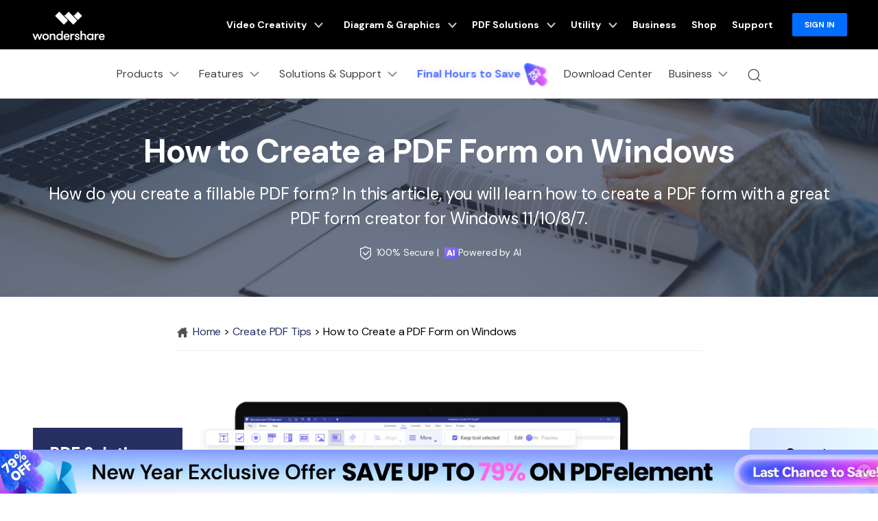

--- FILE ---
content_type: text/html
request_url: https://pdf.wondershare.com/how-to/create-pdf-form.html?utm_source=media&utm_medium=SEO-scholarship&utm_campaign=wspe
body_size: 60377
content:
<!DOCTYPE html>
<html lang="en">
  <head>
     
    <!-- Google Tag Manager -->
<script>(function(w,d,s,l,i){w[l]=w[l]||[];w[l].push({'gtm.start':
new Date().getTime(),event:'gtm.js'});var f=d.getElementsByTagName(s)[0],
j=d.createElement(s),dl=l!='dataLayer'?'&l='+l:'';j.async=true;j.src=
'https://www.googletagmanager.com/gtm.js?id='+i+dl;f.parentNode.insertBefore(j,f);
})(window,document,'script','dataLayer','GTM-57FR6ZG');</script>
<!-- End Google Tag Manager -->    <meta itemprop="name" content="Easy Ways to Create PDF Forms on Windows" />
    <meta itemprop="description" content="How do you create a fillable PDF form? In this article, you will learn how to create a PDF form with a great PDF form creator for Windows 11/10/8/7." />
    <title>Easy Ways to Create PDF Forms on Windows</title>
    <meta name="description" content="How do you create a fillable PDF form? In this article, you will learn how to create a PDF form with a great PDF form creator for Windows 11/10/8/7." />
    <meta property="og:title" content="Easy Ways to Create PDF Forms on Windows" />
    <meta property="og:description" content="How do you create a fillable PDF form? In this article, you will learn how to create a PDF form with a great PDF form creator for Windows 11/10/8/7." />
    <meta property="og:image" content="https://images.wondershare.com/pdfelement/marketing-2023/pdfelement-share.png" />
    <meta property="og:image:width" content="1200" />
    <meta property="og:image:height" content="630" />
    <meta property="og:site_name" content="Wondershare PDFelement" />
    <meta name="twitter:card" content="summary_large_image" />
    <meta name="twitter:site" content="@pdf" />
    <meta name="twitter:editor" content="@pdf" />
    <meta name="twitter:title" content="Easy Ways to Create PDF Forms on Windows" />
  <meta name="twitter:description" content="How do you create a fillable PDF form? In this article, you will learn how to create a PDF form with a great PDF form creator for Windows 11/10/8/7." />
    <meta name="twitter:image" content="https://images.wondershare.com/pdfelement/marketing-2023/pe-10-launch.png" />
    <!--[if lte IE 9]>
      <script src="https://neveragain.allstatics.com/2019/assets/legacy/wsc-legacy.js"></script>
    <![endif]-->
    <link rel="canonical" href="https://pdf.wondershare.com/how-to/create-pdf-form.html" />
    <link rel="stylesheet" href="https://neveragain.allstatics.com/2019/assets/style/bootstrap-pdfelement.min.css" />
    <link rel="stylesheet" href="https://images.wondershare.com/tpl-comments/css/comments.css" />

    <style>
      .totop {display: none;background: url(https://images.wondershare.com/pdfelement/style2016/images/go_top.jpg) no-repeat;position: fixed;z-index: 2;width: 40px;height: 40px;bottom: 30px;right: 1%;font-size: 16px;text-indent: -9999px;z-index: 9;}
    </style>
    <style>
      main {letter-spacing: -.01em;color: #000;}
      .comment-block-box .author-info .left .author-img img {width: 96px;height: 96px;}
      .border-common-radius-md {border-radius: 10px;}
      .border-common-light {border: 1px solid rgba(0,0,0,.2);}
    </style>
<script type="application/ld+json">
{
  "@context": "https://schema.org",
  "@type": "ItemList",
  "name": "Best PDF Form Creators",
  "url": "https://pdf.wondershare.com/how-to/create-pdf-form.html",
  "itemListElement": [
    {
      "@type": "ListItem",
      "position": 1,
      "item": {
        "@type": "SoftwareApplication",
        "name": "Wondershare PDFelement - PDF Editor",
        "applicationCategory": "BusinessApplication",
        "operatingSystem": "Windows, macOS, iOS, Android",
        "description": "Wondershare PDFelement is a comprehensive tool for creating, filling, editing, and converting PDF forms. It allows users to create personalized PDF forms with various fields, edit texts, images, and pages, annotate files, and convert PDFs to other formats like Word, Excel, PPT, and Text."
      }
    },
    {
      "@type": "ListItem",
      "position": 2,
      "item": {
        "@type": "SoftwareApplication",
        "name": "Nuance Power PDF Advanced",
        "applicationCategory": "BusinessApplication",
        "operatingSystem": "Windows",
        "description": "Nuance Power PDF Advanced offers an intuitive interface to create PDF forms with checkboxes, list boxes, text fields, and radio buttons. It supports e-signatures, various file formats (Word, Excel, Images, PowerPoint, HTML), redaction for privacy, and batch processing."
      }
    },
    {
      "@type": "ListItem",
      "position": 3,
      "item": {
        "@type": "SoftwareApplication",
        "name": "Bluebeam Revu",
        "applicationCategory": "BusinessApplication",
        "operatingSystem": "Windows",
        "description": "Bluebeam Revu is a tool for creating interactive PDF forms using various field types. It also functions as a PDF creator, editor, and redaction software. It supports comments, organization, markups, and includes OCR functionality for scanned PDFs, along with batch processing."
      }
    }
  ]
}
</script>
<script type="application/ld+json">
{
  "@context": "https://schema.org/",
  "@type": "HowTo",
  "name": "How to Create a PDF Form on Windows",
  "step": [
    {
      "@type": "HowToSection",
      "name": "How to Create PDF Forms with PDFelement",
      "itemListElement": [
        {
          "@type": "HowToStep",
          "name": "Create a Blank Document",
          "text": "To save time and energy when designing and creating a PDF form from scratch, download PDFelement to assist you. Once you've downloaded the program, go to the \"File\" tab and click \"Create\" > \"Blank PDF\" to create a blank document.",
          "image": "https://images.wondershare.com/pdfelement/pdfelement/8-guide/blank-page.jpg"
        },
        {
          "@type": "HowToStep",
          "name": "Create Fillable PDF Forms",
          "text": "Click the \"Form\" tab to reveal all the interactive form field options. You can select any of the form options, including text field, check box, list box, combo box, radio button, and push button. Then move your cursor to the area on the PDF page when you want to add the interactive field. After creating an interactive field, double-click the field to reveal the properties of a dialogue box. From here, you can name the check box, set its appearance, colors, and its style, etc.",
          "image": "https://images.wondershare.com/pdfelement/pdfelement/8-guide/create-form.jpg"
        },
        {
          "@type": "HowToStep",
          "name": "Fill the Forms",
          "text": "After creating a PDF form, you can switch to the \"Preview\" mode under the \"Form\" tab to start filling out the form. Once done, please do not forget to save the file by clicking the \"Save\" icon on the top right.",
          "image": "https://images.wondershare.com/pdfelement/pdfelement/7-guide/fill-out-form.jpg"
        }
      ]
    }
  ]
}
</script>
    <style>
      @charset "utf-8";
      @import url('https://fonts.googleapis.com/css?family=Raleway:300,400,500,600,700,800,900');
      .request_quote_btn {
        display: block;
        position: fixed;
        bottom: 30%;
        right: -65px;
        text-align: left;
        border: solid 1px #435bfd;
        border-right: none;
        border-radius: 4px 0 0 4px;
        margin-top: 12px;
        height: 42px;
        display: inline-block;
        background-color: #435bfd;
        transition: all 0.3s;
        -webkit-transition: all 0.3s;
        -moz-transition: all 0.3s;
      }
      .request_quote_btn:after {
        display: block;
        content: '';
        clear: both;
      }
      .request_quote_btn:before {
        display: inline-block;
        float: left;
        text-align: center;
        width: 42px;
        height: 42px;
        line-height: 42px;
        font-family: 'globalIconfont';
        font-size: 24px;
        content: '\e90c';
        color: #fff;
      }
      .request_quote_btn .text {
        display: inline-block;
        padding-right: 10px;
        font-size: 14px;
        line-height: 42px;
        font-weight: bold;
        color: #fff;
        transition: all 0.3s;
        -webkit-transition: all 0.3s;
        -moz-transition: all 0.3s;
      }
      .request_quote_btn:hover {
        right: 0;
      }

      @media (max-width: 979px) {
        .livechatBtn,
        .businessBtn,
        .feedbackBtn,
        .request_quote_btn {
          display: none !important;
        }
      }
      .request_quote_btn {
        display: block;
        position: fixed;
        bottom: 30%;
        right: -65px;


        text-align: left;
        border: solid 1px #435bfd;
        border-right: none;
        border-radius: 4px 0 0 4px;
        margin-top: 12px;
        height: 42px;
        display: inline-block;
        background-color: #435bfd;
        transition: all 0.3s;
        -webkit-transition: all 0.3s;
        -moz-transition: all 0.3s;
      }
      .request_quote_btn:after {
        display: block;
        content: '';
        clear: both;
      }
      .request_quote_btn:before {
        display: inline-block;
        float: left;
        text-align: center;
        width: 42px;
        height: 42px;
        line-height: 42px;
        font-family: 'globalIconfont';
        font-size: 24px;
        content: '\e90c';
        color: #fff;
      }
      .request_quote_btn .text {
        display: inline-block;
        padding-right: 10px;
        font-size: 14px;
        line-height: 42px;
        font-weight: bold;
        color: #fff;
        transition: all 0.3s;
        -webkit-transition: all 0.3s;
        -moz-transition: all 0.3s;
      }
      .request_quote_btn:hover {
        right: 0;
      }

      @media (max-width: 979px) {
        .livechatBtn,
        .businessBtn,
        .feedbackBtn,
        .request_quote_btn {
          display: none !important;
        }
      }
      #home-animation1 svg,
      #home-animation2 svg,
      #home-animation3 svg {
        width: auto !important;
        height: auto !important;
        max-width: 100%;
      }

      @media (min-width: 769px) {
        .banner {
          min-height: 420px;
        }
      }
      /*comment*/
  [v-cloak] { display: none; }
  .comment-content a{text-decoration: none;transition: none;}
  .border-radius-10{border-radius: 10px;}
  .color-1{color:#a1a1a1;}
  .noLogin{border: 1px solid #7D7D7D;}
  .comment-intro{font-size: 16px;border: 1px solid #7D7D7D;box-sizing: border-box;border-radius: 10px;line-height: 1.5;word-break: break-word;color:#000;background: #fff;min-height: 10rem;outline: none;}
  .comment-intro:empty:before{content:attr(placeholder);color: #A1A1A1;font-size: 16px;position: absolute;}
  .comment-intro:focus:before{content: none;}
  .comment-intro:focus{border-color: #266EF2;}
  .comment-btn{width: 8.375rem;height: 3rem;line-height: 3rem;border-radius: 4px;background: #006DFF;color: #fff}
  .comment-btn:hover{background: rgba(0, 109, 255, .8);text-decoration: none;color: #fff}
  .comment-disable{opacity: 0.5;cursor: default;}
  .comment-list:not(:last-child){border-top: 1px solid #E3E3E3;}
  .user-img{border-radius: 50%;width:3rem}
  .comment-time{color:rgba(0,0,0,.5);}
  .comment-con{color:#787878}
  .comment-act{color:#a1a1a1;}
  .comment-act a:hover{color:#000}
  .zan-intro,.zan-intro:hover,.zan-ok,.zan-ok:hover,
  .relay-intro,.relay-intro:hover,.relay-intro1{background-image: url(https://images.wondershare.com/filmora/assets/icon/comment/comment-icon.svg);background-repeat: no-repeat;}
  .zan-intro{display: inline-block;padding-left: 26px;color:#a1a1a1;background-position: 0 -61px;}
  .zan-intro:hover{background-position: 0 -87px;color: #232323;text-decoration: none;}
  .relay-intro{background-position: 0 -1px;padding-left: 26px;}
  .relay-intro:hover{background-position: 0 -20px;color: #232323;}
  .relay-intro1{background-position: 0 -37px;padding-left: 26px;color: #006DFF;}
  .zan-ok,.zan-ok:hover{background-position: 0 -112px;color: #006DFF;}
  #article-page .page-item .page-link {border: 0;background-color: transparent;padding: 0 1rem;color: #000;}
  #article-page .page-item.disabled .page-link{opacity: .2;}
  #article-page .page-item.active .page-link {color:#006DFF;cursor: default;}
  #article-page .page-item .page-link:focus{box-shadow: none;}
    </style>
    <meta http-equiv="Content-Type" content="text/html; charset=utf-8" />
<meta name="viewport" content="width=device-width,user-scalable=0,initial-scale=1,maximum-scale=1, minimum-scale=1" />
<meta http-equiv="X-UA-Compatible" content="IE=edge">
<meta http-equiv="cache-control" content="no-cache" />
<link rel="shortcut icon" href="https://pdf.wondershare.com/favicon.ico" mce_href="https://pdf.wondershare.com/favicon.ico" type="image/x-icon" />
<link rel="stylesheet" href="https://images.wondershare.com/wsc-18/assets/style/bootstrap-pdfelement.min.css">
 <link rel="stylesheet" href="https://neveragain.allstatics.com/2019/assets/style/bootstrap-pdfelement.min.css" />
<link href="https://pdf.wondershare.com/assets/css/app.css?v=190612" rel="stylesheet">
<link href="https://pdf.wondershare.com/pfah/pardot-form.css" rel="stylesheet" type="text/css" />

<link rel="stylesheet" href="https://neveragain.allstatics.com/2019/assets/style/wsc-header-footer-2020.min.css" />    <style>
      @media (min-width: 1280px) {
        .text-main .container {
          max-width: 800px;
        }
      }
      @media (max-width: 768px) {
        iframe {
          max-width: 100%;
          height: 180px;
        }
      }

      .share_circle a {
        display: inline-block;
        width: 39px;
        height: 39px;
        background: url(https://images.wondershare.com/pdfelement/style2016/images/share_circle.png) 0 0 no-repeat;
        margin-left: 5px;
      }

      .share_circle a.facebook {
        background-position: 0 33.333%;
      }

      .share_circle a.twitter {
        background-position: 0 66.666%;
      }

      .share_circle a.google {
        background-position: 0 100%;
      }

      .img-shadow {
        box-shadow: 0 3px 13px 0 rgba(0, 0, 0, 0.09);
      }

      .page_path {
          padding: 15px 0;
          border-bottom: 1px solid #f1f1f1;
      }
        .info-block {
            max-width: 800px;
            margin: 20px auto;
            padding: 20px 24px;
            background-color: #f1f3f4;
            border-radius: 8px;
            font-size: 16px;
            line-height: 1.6;
            color: #333333;
        }

        .info-block .label {
            font-weight: 700;
            color: #1a1a1a;
            margin-right: 4px;
        }

        .info-block .text {
            color: #333333;
            font-weight: 400;
        }
    </style>
    <!--侧边栏样式-->
    <style>
      .article-nav { position: absolute; width: 17%; max-width: 18.125rem; top: 39rem; left: 3rem; }
      .article-nav .child-layer li.active,.article-nav .child-layer li:hover {background-color: #cce1ff;}
      .article-nav.fixed-bar {position: fixed;top: 100px;}
      @media (min-width: 2200px) {
        .article-nav { left: 13%; }
      }
      @media (max-width: 1200px) {
        .article-nav { left: 0; transform: scale(.75); transform-origin: left top; top: 39rem; }
      }
    </style>

    <!-- 文章banner样式 -->
    <style>
      .article-banner {color: #fff;text-align: center;background-color: #272e62;background-repeat: no-repeat;background-position: center;background-size: cover;padding: 3rem 0;}
      .article-banner .title{font-size: 3rem;font-weight: 700;margin-bottom: 1rem;line-height: 1.2;}
      .article-banner p {font-size: 1.5rem;max-width: 1200px;margin: 0 auto 1rem;line-height: 1.5;}
      .btn-action { border-color: #0061FF; background-color: #0061FF;font-weight: 700;}
      @media (max-width: 576px) {
          .btn {white-space: wrap;}
      }
    </style>

    <!-- 右侧广告位样式 -->
    <style>
      [data-recommend] { margin-bottom: 3rem; }
      [data-recommend] ul { padding-left: 1.25rem; }
      [data-recommend] ul:not(:last-child) { margin-bottom: 8px; }
      [data-recommend] ul li { padding-bottom: 8px; }
      [data-recommend] img[src*="logo"] { display: none; height: 2rem; margin-bottom: 1rem; }
      [data-recommend] h2:not(:last-child) { margin-top: 0;margin-bottom: 12px; }
      [data-recommend] .font-size-normal:not(ul):not(:last-child) { margin-bottom: 1rem; }
      [data-recommend] .font-size-tiny:not(ul) { font-size: 12px; line-height: calc(100% + .5rem); }
      [data-recommend] .font-size-tiny:not(ul):not(:last-child) { margin-bottom: 1rem; }
      [data-recommend] .row > .col.order-1 { display: flex; align-items: center; }
      [data-recommend] .btn { border-radius: 1.55rem; text-decoration: none; }
      [data-recommend] .btn.btn-action:hover { background-color: #005DD9; border-color: #0057CC; color: #FFF; }
      [data-recommend] .wsc-icon { vertical-align: top; }
      [data-recommend] [class*="dev-"] { margin-bottom: 1rem; }

      [data-recommend] img[src*="side"] { display: none; max-width: 100%; margin-bottom: 12px; }
      [data-recommend*="side"] { display: inline-block; max-width: initial; width: auto; }
      [data-recommend*="side"] .container { max-width: 250px; background: linear-gradient(90deg, rgba(0, 73, 255, 0.15) 0%, rgba(111, 220, 255, 0.15) 100%), #FFFFFF; border-radius: .625rem; padding-top: 2rem; padding-bottom: 2rem; padding-left: 1.5rem; padding-right: 1.5rem; text-align: center; color: #000 !important; }
      [data-recommend*="side"] img[src*="side"] { display: inline-block; }
      [data-recommend*="side"] h2 { font-size: 1.5rem; line-height: calc(100% + .5rem); color: #000 !important; }
      [data-recommend*="side"] h2 strong { background-image: linear-gradient(82.19deg, #11D4FF 4.37%, #55FFD6 87.06%); background-clip: text; -webkit-background-clip: text; color: transparent; }
      [data-recommend*="side"] .font-size-normal:not(ul) { margin-bottom: 24px; font-size: 16px; line-height: 1.5; }
      [data-recommend*="side"] .btn { width: 100%; }
      [data-recommend*="side"] .btn.btn-lg { padding: 0.71875rem 1.4375rem; font-size: .875rem; line-height: 1.5; }
      [data-recommend*="side"] .btn.btn-action { border-color: #0061FF; background-color: #0061FF;}
      [data-recommend*="side"] .btn.btn-action:hover { background-color: #005DD9; border-color: #0057CC; color: #FFF;}
      [data-recommend*="side"] [class*="dev-"] { margin-bottom: 0; }
      [data-recommend*="side"] [class*="dev-"] ~ * { margin-top: 1rem; }

      .sideNav_R {position: absolute !important;top: 39rem !important;}
      .sideNav_R.fixed-bar {position: fixed !important;top: 52px !important;}

      @media (min-width: 1440px) {
        .sideNav_R { right: 6rem !important;}
      }
      @media (min-width: 2200px) {
        .sideNav_R { right: 13% !important;}
      }
      @media (max-width: 1700px) {
        .sideNav_R { right: 0; transform: scale(.75); transform-origin: right top; top: 39rem !important; }
      }
    </style>
    
    
  <script type="text/javascript">
            var CHANNEL_ID = "44";
            var SITE_ID = "44";
            var CMS_LANGUAGE = "en";
            var TEMPLATE_ID = "8234";
            var PAGE_ID = "5282";
            var TEMPLATE_MODULE = "article";
            var TEMPLATE_TYPE = "content";
</script></head>

  <body data-pro="pdfelement" data-cat="template" data-nav="basic" data-sys="auto" data-dev="auto">
    <!-- Google Tag Manager (noscript) -->
<noscript><iframe src="https://www.googletagmanager.com/ns.html?id=GTM-57FR6ZG"
height="0" width="0" style="display:none;visibility:hidden"></iframe></noscript>
<!-- End Google Tag Manager (noscript) -->    <a name="toTop" id="toTop"></a>
    <a href="#toTop" gaq_data="PESite_To Top,Footer" class="totop">Top</a>

    <!-- 头部公共样式块 -->
<link rel="stylesheet" href="https://neveragain.allstatics.com/2019/assets/style/wsc-header-footer-2020.min.css" />
<link rel="stylesheet" href="https://www.wondershare.com/assets/header-footer-2021.css">
<style>
@media ((min-width: 1280px)){ 
    .wsc-header2020-navbar-nav-toggle.creativity.creativity-en {min-width: 640px;}
	.wsc-header2020-navbar-nav-toggle.diagram-grahics, .wsc-header2020-navbar-nav-toggle.diagram-graphics,.wsc-header2020-navbar-nav-toggle.utility {min-width: 400px;width:auto;}
      .wsc-header2020-navbar-nav-toggle.explore-ai {min-width: 445px;}
}
</style>
<style>
    .wsc-header2020 .wsc-header2020-navbar-linkBtn,
    .wsc-header2020 .wsc-header2020-navbar-linkBtn-outline {
        font-weight: 700;
        border-radius: 8px;
    }

    .wsc-header2020 .wsc-header2020-dropdownMenuBody-list li a:hover {
        color: #0061FF;
        font-weight: 700;
    }

    .wsc-header2020 .wsc-header2020-dropdownMenuBody-list li a svg {
        margin-right: 8px;
        vertical-align: bottom;
    }

    .wsc-header2020 .wsc-header2020-dropdownMenuBody-subtitle {
        font-weight: 700;
    }

    .wsc-header2020 .wsc-header2020-navbarDropdown-toggle svg {
        transition: all .2s;
    }

    .wsc-header2020 .wsc-header2020-dropdownMenuBody-title[aria-expanded="true"]~div .wsc-header2020-dropdownMenuBody-list {
        display: block;
    }

    .wsc-header2020 .wsc-header2020-navbar-pdfelement .wsc-header2020-navbar-linkBtn {
        background-color: #0061FF;
        border: 2px solid #0061FF;
        text-transform: none;
    }

    .wsc-header2020 .wsc-header2020-navbar-pdfelement .wsc-header2020-navbar-linkBtn-outline {
        color: #0061FF;
        border: 2px solid #0061FF;
        text-transform: none;
    }

    .wsc-header2020 .wsc-header2020-navbar-pdfelement .wsc-header2020-navbarDropdown-toggle[aria-expanded="true"],
    .wsc-header2020 .wsc-header2020-navbar-pdfelement .wsc-header2020-navbarDropdown-toggle:hover {
        color: #0061FF;
    }

    .wsc-header2020 .wsc-header2020-navbar-pdfelement .wsc-header2020-navbarDropdown-menu-resource .wsc-header2020-dropdownMenuBody-box .wsc-header2020-dropdownMenuBody-box {
        height: 100%;
        border-right: 1px solid #CCCCCC;
    }

    .wsc-header2020 .wsc-header2020-navbar-pdfelement .wsc-header2020-navbar-link,
    .wsc-header2020 .wsc-header2020-navbar-pdfelement .wsc-header2020-navbarDropdown-toggle {
        padding: 12px 16px;
    }

    .wsc-header2020-navbar-main .wsc-header2020-navbar-nav .navbar-app {
        display: none;
    }

    .wsc-header2020 .wsc-header2020-navbar-main .wsc-header2020-navbar-brand img {
        margin-left: 0;
    }


    /* 活动链接颜色渐变*/

.animated-text {
  font-weight: 800;
  animation: newYearColorShift 4s infinite ease-in-out;
  will-change: color, text-shadow, transform;
}

.newyear-glow {
  text-shadow:
    0 0 6px rgba(255, 255, 255, 0.45),
    0 0 14px rgba(120, 140, 255, 0.35);
  animation:
    newYearColorShift 4s infinite ease-in-out,
    newYearGlowPulse 2.6s infinite ease-in-out alternate,
    subtleShimmer 3.2s infinite ease-in-out alternate;
}

/* =========================
   Color Shift Animation
   Blue → Purple → Gold
   ========================= */

@keyframes newYearColorShift {
  0%, 33% {
    color: #3B6DFF; /* Trust Blue */
  }
  66% {
    color: #7B5CFF; /* Renewal Purple */
  }
  100% {
    color: #F5C97A; /* Soft Gold */
  }
}

/* =========================
   Glow Pulse Animation
   ========================= */

@keyframes newYearGlowPulse {
  0% {
    text-shadow:
      0 0 4px rgba(255, 255, 255, 0.3),
      0 0 10px rgba(120, 140, 255, 0.25);
    transform: scale(1);
  }
  100% {
    text-shadow:
      0 0 10px rgba(255, 255, 255, 0.6),
      0 0 18px rgba(120, 140, 255, 0.45),
      0 0 28px rgba(245, 201, 122, 0.35);
    transform: scale(1.02);
  }
}

/* =========================
   Subtle Shimmer Animation
   ========================= */

@keyframes subtleShimmer {
  0% {
    filter: brightness(1);
  }
  100% {
    filter: brightness(1.05);
  }
}

/* =========================
   Accessibility
   ========================= */

@media (prefers-reduced-motion: reduce) {
  .animated-text,
  .newyear-glow {
    animation: none;
  }
}

    .wsc-header2020 .wsc-header2020-navbar-pdfelement .wsc-header2020-navbarDropdown-menu-product .wsc-header2020-dropdownMenuBody-item-new12 .header-item-new12-title {
        padding-top: 1.75rem;
        font-size: 20px;
        font-weight: 700;
        color: #1F1F1F;
    }

    .wsc-header2020 .wsc-header2020-navbar-pdfelement .wsc-header2020-navbarDropdown-menu-product .wsc-header2020-dropdownMenuBody-item-new12 .header-item-new12-title-discount {
        color: #F41083;
        vertical-align: baseline;
    }

    .wsc-header2020 .wsc-header2020-navbar-pdfelement .wsc-header2020-navbarDropdown-menu-product .wsc-header2020-dropdownMenuBody-item-new12 .header-item-new12-desc {
        padding: 8px 0 4px;
        font-size: 14px;
        color: rgba(0, 0, 0, 0.8);
    }

    .wsc-header2020 .wsc-header2020-navbar-pdfelement .wsc-header2020-navbarDropdown-menu-product .wsc-header2020-dropdownMenuBody-item-new12 .header-item-new12-more {
        color: #0061FF;
        font-weight: 700;
    }

    .wsc-header2020 .wsc-header2020-navbar-pdfelement .wsc-header2020-navbarDropdown-menu-product .wsc-header2020-dropdownMenuBody-item-new12 .wsc-header2020-dropdownMenuBody-item-new12-link:hover {
        text-decoration: none;
    }

    /*底部下载露出*/
    .wsc-header2020 .wsc-header2020-online-pc-button {
        display: none;
    }

    /*底部下载露出*/

    @media (min-width: 1600px) {

        .wsc-header2020 .wsc-header2020-navbar-pdfelement .wsc-header2020-navbarDropdown-menu-resource .wsc-header2020-dropdownMenuBody-item {
            padding: 40px 0;
        }

        .wsc-header2020 .wsc-header2020-navbar-pdfelement .wsc-header2020-navbar-link,
        .wsc-header2020 .wsc-header2020-navbar-pdfelement .wsc-header2020-navbarDropdown-toggle {
            padding: 12px 16px;
        }

        .wsc-header2020 .wsc-header2020-navbar-linkBtn {
            margin: 0 0 0 18px;
        }

        .wsc-header2020 .wsc-header2020-navbar-linkBtn-outline {
            margin: 0 18px;
        }
    }

    @media (min-width: 1280px) {
        .wsc-header2020 .wsc-header2020-dropdownMenuBody-list li {
            padding: 12px 0;
        }

        .wsc-header2020 .wsc-header2020-navbarDropdown-toggle[aria-expanded="true"] svg {
            transform: rotate(180deg) !important;
        }

        .wsc-header2020 .wsc-header2020-dropdownMenuBody-subtitle {
            margin-bottom: 16px;
        }

        .wsc-header2020 .wsc-header2020-dropdownMenuBody-item-professional {
            max-width: 40%;
        }

        .wsc-header2020 .wsc-header2020-dropdownMenuBody-item-professional .wsc-header2020-dropdownMenuBody-list,
        .wsc-header2020 .wsc-header2020-dropdownMenuBody-item-industries .wsc-header2020-dropdownMenuBody-list {
            flex: 1;
        }

        /*.wsc-header2020 .wsc-header2020-navbar-pdfelement .wsc-header2020-navbarDropdown-menu-resource { background: linear-gradient(90deg, #FFF 50%, #EDEDED 50%); }*/

        .wsc-header2020 .wsc-header2020-navbar-pdfelement .wsc-header2020-navbarDropdown-menu-resource .wsc-header2020-dropdownMenuBody-item {
            flex: 0 0 33.33%;
            max-width: 33.33%;
            background-color: #FFF;
            padding: 0;
        }

        .wsc-header2020 .wsc-header2020-navbar-pdfelement .wsc-header2020-navbarDropdown-menu-resource .wsc-header2020-dropdownMenuBody-item:nth-child(3),
        .wsc-header2020 .wsc-header2020-navbar-pdfelement .wsc-header2020-navbarDropdown-menu-resource .wsc-header2020-dropdownMenuBody-item:nth-child(4) {
            flex: 0 0 16.66%;
            max-width: 16.66%;
        }

        .wsc-header2020 .wsc-header2020-navbar-pdfelement .wsc-header2020-navbarDropdown-menu-resource .wsc-header2020-dropdownMenuBody-item:last-child {
            background-color: transparent;
        }

        .wsc-header2020 .wsc-header2020-navbar-pdfelement .wsc-header2020-navbarDropdown-menu-resource .wsc-header2020-dropdownMenuBody-items,
        .wsc-header2020 .wsc-header2020-navbar-pdfelement .wsc-header2020-navbarDropdown-menu-resource .wsc-header2020-dropdownMenuBody-list {
            display: flex;
            flex-wrap: wrap;
        }

        .wsc-header2020 .wsc-header2020-navbar-pdfelement .wsc-header2020-navbarDropdown-menu-resource .wsc-header2020-dropdownMenuBody-items .wsc-header2020-dropdownMenuBody-list {
            display: block;
        }

        .wsc-header2020 .wsc-header2020-navbar-pdfelement .wsc-header2020-navbarDropdown-menu-resource .wsc-header2020-dropdownMenuBody-list li {
            flex: 0 0 50%;
            max-width: 50%;
            background-color: transparent;
        }

        .wsc-header2020 .wsc-header2020-navbar-pdfelement .wsc-header2020-navbarDropdown-menu-resource .wsc-header2020-dropdownMenuBody-items li {
            flex: 1;
            max-width: initial;
        }

        .wsc-header2020 .wsc-header2020-dropdownMenuBody-item-use {
            max-width: 30%;
        }

        .wsc-header2020 .wsc-header2020-dropdownMenuBody-item-guide {
            max-width: 40%;
        }

        .wsc-header2020 .wsc-header2020-dropdownMenuBody-item-use .wsc-header2020-dropdownMenuBody-list,
        .wsc-header2020 .wsc-header2020-dropdownMenuBody-item-guide .wsc-header2020-dropdownMenuBody-list {
            flex: 1;
        }

        .wsc-header2020 .wsc-header202004-navbar-wondershare .wsc-header2020-navbar-link svg {
            height: 72px;
            line-height: 72px;
        }

        .wsc-header2020 .wsc-header202004-navbar-wondershare .wsc-header2020-navbar-item {
            padding: 0 3px;
        }

        .wsc-header2020 .wsc-header2020-navbar-pdfelement .wsc-header2020-navbar-link,
        .wsc-header2020 .wsc-header2020-navbar-pdfelement .wsc-header2020-navbarDropdown-toggle {
            padding: 12px;
        }

        .wsc-header2020 .wsc-header2020-navbar-linkBtn {
            margin: 0 0 0 12px;
        }

        .wsc-header2020 .wsc-header2020-navbar-linkBtn-outline {
            margin: 0 12px;
        }

        .wsc-header2020 .wsc-header2020-navbar-main .wsc-header2020-navbar-item:last-child {
            flex-shrink: 0;
        }

        .wsc-header2020 .wsc-header2020-navbar-pdfelement .wsc-header2020-navbarDropdown-menu-product .wsc-header2020-dropdownMenuBody-item {
            max-width: 22%;
        }

        .wsc-header2020 .wsc-header2020-navbar-pdfelement .wsc-header2020-navbarDropdown-menu-product .wsc-header2020-dropdownMenuBody-item-new12 {
            max-width: 34%;
        }

        .wsc-header2020 .wsc-header2020-navbar-pdfelement .wsc-header2020-navbarDropdown-menu-solution .wsc-header2020-dropdownMenuBody-item {
            max-width: 16.6667%;
        }

        .wsc-header2020 .wsc-header2020-navbar-pdfelement .wsc-header2020-navbarDropdown-menu-solution .wsc-header2020-dropdownMenuBody-item-professional,
        .wsc-header2020 .wsc-header2020-navbar-pdfelement .wsc-header2020-navbarDropdown-menu-solution .wsc-header2020-dropdownMenuBody-item-industries {
            max-width: 66.6666%;
        }

        .wsc-header2020 .wsc-header2020-navbar-pdfelement .wsc-header2020-navbarDropdown-menu-solution .wsc-header2020-dropdownMenuBody-item-industries {
            position: relative;
        }


        .wsc-header2020 .wsc-header2020-navbar-pdfelement .wsc-header2020-navbarDropdown-menu-solution .wsc-header2020-dropdownMenuBody-item-industries a {
            line-height: 24px;
        }

        .wsc-header2020 .wsc-header2020-navbar-pdfelement .wsc-header2020-navbarDropdown-menu-solution .wsc-header2020-dropdownMenuBody-content {
            justify-content: start;
        }

        .wsc-header2020 .wsc-header2020-navbar-pdfelement .wsc-header2020-navbarDropdown-menu-solution .wsc-header2020-dropdownMenuBody-content .wsc-header2020-navbar-linkBtn-outline {
            margin-left: 36px;
        }

        /*二维码下载*/
        .wsc-header2020-navbar-main .wsc-header2020-navbar-nav .navbar-app {
            position: relative;
            display: block;
        }

        .wsc-header2020-navbar-main .wsc-header2020-navbar-nav .navbar-app .wsc-header2020-navbarDropdown-toggle::before {
            display: none;
        }

        .wsc-header2020-navbar-main .wsc-header2020-navbar-nav .navbar-app .wsc-header2020-navbarDropdown-toggle:hover~.nav-app-wrapper {
            opacity: 1;
        }

        .wsc-header2020-navbar-main .wsc-header2020-navbar-nav .navbar-app .nav-app-wrapper {
            position: absolute;
            left: 50%;
            bottom: -12px;
            transform: translate(-50%, 100%);
            background-color: #fff;
            padding: 10px 10px 16px 10px;
            width: 220px;
            border-radius: 0 0 10px 10px;
            text-align: center;
            opacity: 0;
            box-shadow: 4px 10px 16px 0px #0000000D;
            pointer-events: none;
            transition: opacity 0.2s;
        }

        .wsc-header2020-navbar-main .wsc-header2020-navbar-nav .navbar-app .nav-app-wrapper:hover {
            pointer-events: auto;
        }

        /* 父菜单或二维码悬停时显示 */
        .wsc-header2020-navbar-main .wsc-header2020-navbar-nav .navbar-app:hover .nav-app-wrapper,
        .wsc-header2020-navbar-main .wsc-header2020-navbar-nav .navbar-app .nav-app-wrapper:hover {
            opacity: 1;
        }

        .wsc-header2020-navbar-main .wsc-header2020-navbar-nav .navbar-app .nav-app-wrapper .app-qrcode img {
            max-width: 100%;
            height: auto;
        }

        .wsc-header2020-navbar-main .wsc-header2020-navbar-nav .navbar-app .nav-app-wrapper .app-desc {
            padding-left: 8px;
            font-size: 16px;
            font-weight: 700;
            line-height: 1.5;
            color: #000;
            white-space: wrap;
            text-align: center;
        }

        .wsc-header2020 .navbar-app .wsc-header2020-navbarDropdown-toggle[aria-expanded="true"] svg {
            transform: rotate(0) !important
        }

        /*底部下载露出*/
        .wsc-header2020 .wsc-header2020-dropdownMenu-body {
            padding: 40px 0 96px;
        }

        .wsc-header2020 .wsc-header2020-online-pc-button {
            position: absolute;
            left: 0;
            bottom: 0;
            width: 100%;
            height: 56px;
            background-color: #0061FF;
            color: #fff;
            font-size: 18px;
            line-height: 1.56;
            text-decoration: none;
            display: flex;
            align-items: center;
            justify-content: center;
            font-weight: 700;
            transition: none;
        }

        .wsc-header2020 .wsc-header2020-online-pc-button span {
            position: relative;
            padding-right: 34px;
        }

        .wsc-header2020 .wsc-header2020-online-pc-button span::before {
            content: '';
            position: absolute;
            right: 0;
            bottom: 5px;
            width: 21px;
            height: 10px;
            background: url("[data-uri]");
        }

        .wsc-header2020 .wsc-header2020-online-pc-button span::after {
            content: '';
            position: absolute;
            right: 5px;
            width: 11px;
            height: 16px;
            background: url("[data-uri]");
            transition: transform 0.3s ease;
            animation: headerArrawMoveTop 1s infinite;
        }

        .wsc-header2020 .wsc-header2020-online-pc-button:hover {
            background: linear-gradient(269.67deg, #F588FF -0.8%, rgba(0, 99, 255, 0) 26.83%), linear-gradient(269.97deg, #0061FF -2.52%, #3D87FF 100%);
        }

        /*.wsc-header2020 .wsc-header2020-navbar-pdfelement .wsc-header2020-navbarDropdown-menu-resource .resource-right-item{padding-bottom:96px;border-left:1px solid #ccc;}*/
        .wsc-header2020 .wsc-header2020-navbar-pdfelement .wsc-header2020-navbarDropdown-menu-resource .wsc-header2020-dropdownMenuBody-content>.wsc-header2020-dropdownMenuBody-item:last-child {
            padding-bottom: 96px;
            border-left: 1px solid #ccc;
        }

        @keyframes headerArrawMoveTop {
            0% {
                transform: translate(0, 0px);
            }

            25% {
                transform: translate(0, 2px);
            }

            50% {
                transform: translate(0, 0px);
            }

            75% {
                transform: translate(0, -2px);
            }

            100% {
                transform: translate(0, 0px);
            }
        }

        /*底部下载露出*/
    }

    @media(max-width:768px) {
        .wsc-header2020 .wsc-header2020-dropdownMenuBody-title {
            margin: 0;
        }

        .wsc-header2020 .wsc-header202004-navbar-wondershare .wsc-header2020-dropdownMenuBody-box {
            padding-top: 0;
            padding-bottom: 0;
        }

        .navbar-bottom-btn a {
            width: calc(50% - 24px);
        }
    }

    .wf-inactive body,
    .wf-loading body,
    h1,
    h2,
    h3,
    h4,
    h5,
    h6,
    .h1,
    .h2,
    .h3,
    .h4,
    .h5,
    .h6 {
        font-family: 'DM Sans', -apple-system, blinkmacsystemfont, 'Segoe UI', roboto, 'Helvetica Neue', arial, 'Noto Sans', sans-serif, 'Apple Color Emoji', 'Segoe UI Emoji', 'Segoe UI Symbol', 'Noto Color Emoji';
    }

    main h1,
    main h2,
    main h3,
    main h4,
    main h5,
    main h6,
    main .h1,
    main .h2,
    main .h3,
    main .h4,
    main .h5,
    main .h6 {
        letter-spacing: -0.02em;
    }

    *[data-dev="auto"] .dev-mobile,
    *[data-dev="desktop"] .dev-mobile,
    *[data-dev="mobile"] .dev-desktop,
    *[data-sys="auto"] .sys-mac,
    *[data-sys="auto"] .sys-linux,
    *[data-sys="auto"] .sys-ios,
    *[data-sys="auto"] .sys-android,
    *[data-sys="auto"] .sys-other,
    *[data-sys="win"] .sys-mac,
    *[data-sys="win"] .sys-linux,
    *[data-sys="win"] .sys-ios,
    *[data-sys="win"] .sys-android,
    *[data-sys="win"] .sys-other,
    *[data-sys="mac"] .sys-win,
    *[data-sys="mac"] .sys-linux,
    *[data-sys="mac"] .sys-ios,
    *[data-sys="mac"] .sys-android,
    *[data-sys="mac"] .sys-other,
    *[data-sys="linux"] .sys-win,
    *[data-sys="linux"] .sys-mac,
    *[data-sys="linux"] .sys-ios,
    *[data-sys="linux"] .sys-android,
    *[data-sys="linux"] .sys-other,
    *[data-sys="android"] .sys-ios,
    *[data-sys="android"] .sys-win,
    *[data-sys="android"] .sys-mac,
    *[data-sys="android"] .sys-linux,
    *[data-sys="android"] .sys-other,
    *[data-sys="ios"] .sys-android,
    *[data-sys="ios"] .sys-win,
    *[data-sys="ios"] .sys-mac,
    *[data-sys="ios"] .sys-linux,
    *[data-sys="ios"] .sys-other,
    *[data-sys="other"] .sys-win,
    *[data-sys="other"] .sys-mac,
    *[data-sys="other"] .sys-linux,
    *[data-sys="other"] .sys-ios,
    *[data-sys="other"] .sys-android,
    *[data-tar="auto"] .tar-alt,
    *[data-tar="nor"] .tar-alt,
    *[data-tar="alt"] .tar-nor,
    .parameter {
        display: none !important;
        margin: 0 !important
    }

    /* 新vis */
    .btn {
        border-radius: 1.5rem;
    }

    .btn-lg {
        border-radius: 2rem;
    }

    .text-action {
        color: #0061FF !important;
    }

    .btn-action {
        border-color: #0061FF;
        background-color: #0061FF;
    }

    .btn-outline-action {
        border-color: #0061FF;
        color: #0061FF;
    }

    .text-black-1 {
        color: #2C2C2C;
    }

    #wsc-plugin-gotop .wsc-gotop {
        background: #0061FF !important;
    }

    .wsc-main {
        padding-left: 12px;
        padding-right: 12px;
    }

    @media (min-width: 768px) {
        .wsc-main {
            padding-left: 16px;
            padding-right: 16px;
        }
    }

    @media (min-width: 1280px) {
        .wsc-main {
            padding-left: 24px;
            padding-right: 24px;
        }
    }

    @media (min-width: 1600px) {
        .wsc-main {
            padding-left: 64px;
            padding-right: 64px;
        }
    }

    @media (max-width: 767px) {
        .appbox {
            position: fixed;
            background: #FFFFFF;
            bottom: 0;
            left: 0;
            width: 100%;
            z-index: 9;
        }

        .wsc-gotop {
            bottom: 5.55rem !important;
        }
    }
.animate-scale {
    animation: scale-bounce 2s infinite ease-in-out;
    display: inline-block; /* 避免 img transform 不生效 */
}

@keyframes scale-bounce {
    0% { transform: scale(1); }
    50% { transform: scale(1.08); }
    100% { transform: scale(1); }
}

</style>

<!-- <div class="d-md-none b-downloadbox sys-mobile"
  style="position: fixed;background: #fff;bottom: 0;left: 0;width: 100%;z-index: 9;">
  <div class="container py-3 pr-3 pl-0">
      <div class="d-flex align-items-center">
          <div style="width: 38px;line-height: 40px;text-align: center;" onclick="$('.b-downloadbox').hide()">
              <svg t="1650618211451" class="icon" viewBox="0 0 1024 1024" version="1.1"
                  xmlns="http://www.w3.org/2000/svg" p-id="2004" width="10" height="10">
                  <path
                      d="M512 456.310154L94.247385 38.557538a39.542154 39.542154 0 0 0-55.689847 0 39.266462 39.266462 0 0 0 0 55.689847L456.310154 512 38.557538 929.752615a39.542154 39.542154 0 0 0 0 55.689847 39.266462 39.266462 0 0 0 55.689847 0L512 567.689846l417.752615 417.752616c15.163077 15.163077 40.290462 15.36 55.689847 0a39.266462 39.266462 0 0 0 0-55.689847L567.689846 512 985.442462 94.247385a39.542154 39.542154 0 0 0 0-55.689847 39.266462 39.266462 0 0 0-55.689847 0L512 456.310154z"
                      p-id="2005" fill="#666666"></path>
              </svg>
          </div>
          <a class="d-block sys-ios ml-2"
              href="https://apps.apple.com/app/apple-store/id1516765045?pt=169436&ct=mobile-header&mt=8 "
              rel="nofollow" target="_blank"
              style="text-decoration: none;color: #000000;width: calc(100% - 68px);">
              <div class="d-flex align-items-center text-left">
                  <i class="d-inline-block">
                      <img loading="lazy" class="img-fluid"
                          src="https://neveragain.allstatics.com/2019/assets/icon/logo/pdfelement-square.svg"
                          alt="logo" style="width: 40px">
                  </i>
                  <div class="ml-2">
                      <h6 class="mb-0 mt-1 font-size-small font-weight-bold">PDFelement: PDF Editor, Scanner</h6>
                      <p class="mb-0 font-size-small text-gray-8 mt-2">Edit, Convert, Annotate PDF</p>
                  </div>
              </div>
          </a>
          <a href="https://apps.apple.com/app/apple-store/id1516765045?pt=169436&ct=mobile-header&mt=8"
              rel="nofollow" target="_blank" class="sys-ios"
              style="text-decoration: none; padding: 6px 12px; background: #0061FF; color: #FFFFFF; font-size: 12px; font-weight: bold; line-height: 1; border-radius: 40px;">OPEN</a>
          <a class="d-block sys-android ml-2"
              href="https://play.google.com/store/apps/details?id=com.wondershare.pdfelement&referrer=utm_source%3Dwspe-mobile-header"
              rel="nofollow" target="_blank"
              style="text-decoration: none;color: #000000;width: calc(100% - 68px);">
              <div class="d-flex align-items-center text-left">
                  <i class="d-inline-block">
                      <img loading="lazy" class="img-fluid"
                          src="https://neveragain.allstatics.com/2019/assets/icon/logo/pdfelement-square.svg"
                          alt="logo" style="width: 40px">
                  </i>
                  <div class="ml-2">
                      <h6 class="mb-0 mt-1 font-size-small font-weight-bold">PDFelement: PDF Editor, Scanner</h6>
                      <p class="mb-0 font-size-small text-gray-8 mt-2">Edit, Convert, Annotate PDF</p>
                  </div>
              </div>
          </a>
          <a href="https://play.google.com/store/apps/details?id=com.wondershare.pdfelement&referrer=utm_source%3Dwspe-mobile-header"
              class="sys-android" rel="nofollow" target="_blank"
              style="text-decoration: none; padding: 6px 12px; background: #0061FF; color: #FFFFFF; font-size: 12px; font-weight: bold; line-height: 1; border-radius: 40px;">OPEN</a>
      </div>
  </div>
</div> -->
<header class="wsc-header2020">
  <nav class="wsc-header2020-navbar-master wsc-header202004-navbar-wondershare">
      <div class="wsc-header2020-container">
          <div class="wsc-header2020-navbar-content">
              <div class="wsc-header2020-navbar-brand">
                  <a href="https://www.wondershare.com/"><span style="display: none">wondershare</span></a>
              </div>
              <button class="wsc-header2020-navbar-collapse-toggle" type="button" aria-expanded="false">
                  <svg class="wsc-header2020-navbar-collapse-toggle-icon" width="24" height="24"
                      viewBox="0 0 24 24" fill="none" xmlns="https://www.w3.org/2000/svg">
                      <path d="M4 6H20M20 12L4 12M20 18H4" stroke="white" stroke-width="1.5"></path>
                  </svg>
                  <svg class="wsc-header2020-navbar-collapse-toggle-icon-close" width="24" height="24"
                      viewBox="0 0 24 24" fill="none" xmlns="https://www.w3.org/2000/svg">
                      <path d="M18 18L12 12M6 6L12 12M18 6L12 12M6 18L12 12" stroke="white" stroke-width="1.5">
                      </path>
                  </svg>
              </button>
              <div class="wsc-header2020-navbar-collapse">
                  <ul class="wsc-header2020-navbar-nav active_menu">
                      <!-- 一级导航头部公共块 -->
                      <li class="wsc-header2020-navbar-item with-toggle">
                <a class="wsc-header2020-navbar-link active_menu_a" href="javascript:">
                  Video Creativity
                  <svg class="ml-2" width="13" height="9" viewBox="0 0 13 9" fill="none"
                    xmlns="https://www.w3.org/2000/svg">
                    <path d="M12 1L6.5 7L1 1" stroke="currentColor" stroke-width="2" />
                  </svg>
                </a>
                <div class="wsc-header2020-navbar-nav-toggle creativity creativity-en">
                  <div class="row no-gutters px-4">
                    <div class="left border-control">
                      <div class="mb-4 font-size-small">AIGC Digital Creativity | Video Creativity Products</div>
                      <a href="https://filmora.wondershare.com/" target="_blank" class="d-flex align-items-center mb-4">
                        <img src="https://neveragain.allstatics.com/2019/assets/icon/logo/filmora-square.svg"
                          alt="wondershare filmora logo" />
                        <div class="pl-2">
                          <strong class="text-black">Filmora</strong>
                          <div class="font-size-small">Complete video editing tool.</div>
                        </div>
                      </a>
                      <a href="https://www.tomoviee.ai/" target="_blank" class="d-flex align-items-center mb-4">
                        <img src="https://neveragain.allstatics.com/2019/assets/icon/logo/tomoviee-ai-square.svg"
                          alt="wondershare tomoviee logo" />
                        <div class="pl-2">
                          <strong class="text-black">ToMoviee AI</strong>
                          <div class="font-size-small">All-in-One AI Creative Studio</div>
                        </div>
                      </a>
                      <a href="https://videoconverter.wondershare.com/" target="_blank"
                        class="d-flex align-items-center mb-4">
                        <img src="https://neveragain.allstatics.com/2019/assets/icon/logo/uniconverter-square.svg"
                          alt="wondershare uniconverter logo" />
                        <div class="pl-2">
                          <strong class="text-black">UniConverter</strong>
                          <div class="font-size-small">High-speed media conversion.</div>
                        </div>
                      </a>
                      <a href="https://www.media.io/" target="_blank"
                        class="d-flex align-items-center mb-4">
                        <img src="https://neveragain.allstatics.com/2019/assets/icon/logo/media-io-square.svg"
                          alt="wondershare media.io logo" />
                        <div class="pl-2">
                          <strong class="text-black">Media.io</strong>
                          <div class="font-size-small">AI Video, Image, Music Generator.</div>
                        </div>
                      </a>
                        <a href="https://app.adjust.com/1ljh6vum_1lr8ci7x?adgroup=ws-banner" target="_blank"
                        class="d-flex align-items-center mb-4">
                        <img src="https://neveragain.allstatics.com/2019/assets/icon/logo/selfieu-square.svg"
                          alt="wondershare selfieu logo" />
                        <div class="pl-2">
                          <strong class="text-black">SelfyzAI</strong>
                          <div class="font-size-small">AI-powered creative tool.</div>
                        </div>
                      </a>
                      <a href="https://www.wondershare.com/shop/individuals.html#creativity" target="_blank"
                        class="vap-btn mt-2">View all products</a>
                    </div>
                    <div class="right">
                      <div class="mt-lg-0 my-4 font-size-small">Explore</div>
                      <ul class="list-unstyled explore">
                        <li><a href="https://www.wondershare.com/products-solutions/digital-creativity/" target="_blank"
                            class="text-black">Overview</a></li>
                        <li><a href="https://www.wondershare.com/products-solutions/digital-creativity/video.html"
                            target="_blank" class="text-black">Video</a></li>
                        <li><a href="https://www.wondershare.com/products-solutions/digital-creativity/photo.html"
                            target="_blank" class="text-black">Photo</a></li>

 <li><a href="https://inspiration.wondershare.com/home" target="_blank"
                            class="text-black">Pro Creator Program</a></li>
                      </ul>
                    </div>
                  </div>
                </div>
              </li>
              <li class="wsc-header2020-navbar-item with-toggle">
                <a class="wsc-header2020-navbar-link active_menu_a" href="javascript:">
                  Diagram & Graphics
                  <svg class="ml-2" width="13" height="9" viewBox="0 0 13 9" fill="none"
                    xmlns="https://www.w3.org/2000/svg">
                    <path d="M12 1L6.5 7L1 1" stroke="currentColor" stroke-width="2" />
                  </svg>
                </a>
                <div class="wsc-header2020-navbar-nav-toggle diagram-grahics">
                  <div class="row no-gutters px-4">
                    <div class="left">
                      <div class="mb-4 font-size-small">AIGC Digital Creativity | Diagram & Graphics Products</div>
                      <a href="https://edrawmax.wondershare.com/" target="_blank"
                        class="d-flex align-items-center mb-4">
                        <img src="https://neveragain.allstatics.com/2019/assets/icon/logo/edraw-max-square.svg"
                          width="40" height="40" alt="wondershare edrawmax logo" />
                        <div class="pl-2">
                          <strong class="text-black">EdrawMax</strong>
                          <div class="font-size-small">Simple diagramming.</div>
                        </div>
                      </a>
                      <a href="https://edrawmind.wondershare.com/" target="_blank"
                        class="d-flex align-items-center mb-4">
                        <img src="https://neveragain.allstatics.com/2019/assets/icon/logo/edraw-mindmaster-square.svg"
                          alt="wondershare EdrawMind logo" />
                        <div class="pl-2">
                          <strong class="text-black">EdrawMind</strong>
                          <div class="font-size-small">Collaborative mind mapping.</div>
                        </div>
                      </a>
                      <a href="https://www.edraw.ai/" target="_blank"
                        class="d-flex align-items-center mb-4">
                        <img src="https://neveragain.allstatics.com/2019/assets/icon/logo/edrawai-square.svg"
                          width="40" height="40" alt="wondershare edrawai logo" />
                        <div class="pl-2">
                          <strong class="text-black">Edraw.AI</strong>
                          <div class="font-size-small">Online visual collaboration platform.</div>
                        </div>
                      </a>

                      <a href="https://www.wondershare.com/shop/individuals.html#graphic" target="_blank"
                        class="vap-btn mt-2">View all products</a>
                    </div>
                  </div>
                </div>
              </li>
              <li class="wsc-header2020-navbar-item with-toggle">
                <a class="wsc-header2020-navbar-link active_menu_a" href="javascript:">
                  PDF Solutions
                  <svg class="ml-2" width="13" height="9" viewBox="0 0 13 9" fill="none"
                    xmlns="https://www.w3.org/2000/svg">
                    <path d="M12 1L6.5 7L1 1" stroke="currentColor" stroke-width="2" />
                  </svg>
                </a>
                <div class="wsc-header2020-navbar-nav-toggle pdf">
                  <div class="row no-gutters px-4">
                    <div class="left">
                      <div class="mb-4 font-size-small">AIGC Digital Creativity | PDF Solution Products</div>
                      <a href="https://pdf.wondershare.com/" target="_blank" class="d-flex align-items-center mb-4">
                        <img src="https://neveragain.allstatics.com/2019/assets/icon/logo/pdfelement-square.svg"
                          alt="wondershare pdfelement logo" />
                        <div class="pl-2">
                          <strong class="text-black">PDFelement</strong>
                          <div class="font-size-small">PDF creation and editing.</div>
                        </div>
                      </a>
                          <a href="https://pdf.wondershare.com/document-cloud/" target="_blank"
                        class="d-flex align-items-center mb-4">
                        <img src="https://neveragain.allstatics.com/2019/assets/icon/logo/document-cloud-square.svg"
                          alt="wondershare document cloud logo" />
                        <div class="pl-2">
                          <strong class="text-black">PDFelement Cloud</strong>
                          <div class="font-size-small">Cloud-based document management.</div>
                        </div>
                      </a>
                       <a href="https://pdf.wondershare.com/online-pdf.html" target="_blank" class="d-flex align-items-center mb-4">
                        <img src="https://neveragain.allstatics.com/2019/assets/icon/logo/pdfelement-square.svg"
                          alt="wondershare onlinepdf logo" />
                        <div class="pl-2">
                          <strong class="text-black">PDFelement Online</strong>
                          <div class="font-size-small">Free PDF tools online.</div>
                        </div>
                      </a>

                      <!--<a href="https://pdf.wondershare.com/pdf-reader.html" target="_blank"
                        class="d-flex align-items-center mb-4">
                        <img src="https://neveragain.allstatics.com/2019/assets/icon/logo/pdfelement-reader-square.svg"
                          alt="wondershare pdf reader logo" />
                        <div class="pl-2">
                          <strong class="text-black">PDF Reader</strong>
                          <div class="font-size-small">Simple and free PDF reading.</div>
                        </div>
                      </a>-->
                    <a href="https://www.hipdf.com/" target="_blank" class="d-flex align-items-center mb-4">
                        <img src="https://neveragain.allstatics.com/2019/assets/icon/logo/hipdf-square.svg"
                          alt="wondershare hipdf logo" />
                        <div class="pl-2">
                          <strong class="text-black">HiPDF</strong>
                          <div class="font-size-small">Free All-In-One Online PDF Tool.</div>
                        </div>
                      </a>
                      <a href="https://www.wondershare.com/shop/individuals.html#document" target="_blank"
                        class="vap-btn mt-2">View all products</a>
                    </div>
                  </div>
                </div>
              </li>
              <li class="wsc-header2020-navbar-item with-toggle">
                <a class="wsc-header2020-navbar-link active_menu_a" href="javascript:">
                  Utility
                  <svg class="ml-2" width="13" height="9" viewBox="0 0 13 9" fill="none"
                    xmlns="https://www.w3.org/2000/svg">
                    <path d="M12 1L6.5 7L1 1" stroke="currentColor" stroke-width="2" />
                  </svg>
                </a>
                <div class="wsc-header2020-navbar-nav-toggle utility">
                  <div class="row no-gutters px-4">
                    <div class="left">
                      <div class="mb-4 font-size-small">Utility Products</div>
                      <a href="https://recoverit.wondershare.com/" target="_blank"
                        class="d-flex align-items-center mb-4">
                        <img src="https://neveragain.allstatics.com/2019/assets/icon/logo/recoverit-square.svg"
                          alt="wondershare recoverit logo" />
                        <div class="pl-2">
                          <strong class="text-black">Recoverit</strong>
                          <div class="font-size-small">Lost file recovery.</div>
                        </div>
                      </a>
                      <a href="https://repairit.wondershare.com/" target="_blank"
                        class="d-flex align-items-center mb-4">
                        <img src="https://neveragain.allstatics.com/2019/assets/icon/logo/repairit-square.svg"
                          alt="wondershare repairit logo" />
                        <div class="pl-2">
                          <strong class="text-black">Repairit</strong>
                          <div class="font-size-small">Repair broken videos, photos, etc.</div>
                        </div>
                      </a>
                      <a href="https://drfone.wondershare.com/" target="_blank" class="d-flex align-items-center mb-4">
                        <img src="https://neveragain.allstatics.com/2019/assets/icon/logo/drfone-square.svg"
                          alt="wondershare drfone logo" />
                        <div class="pl-2">
                          <strong class="text-black">Dr.Fone</strong>
                          <div class="font-size-small">Mobile device management.</div>
                        </div>
                      </a>
                      <a href="https://mobiletrans.wondershare.com/" target="_blank"
                        class="d-flex align-items-center mb-4">
                        <img src="https://neveragain.allstatics.com/2019/assets/icon/logo/mobiletrans-square.svg"
                          alt="wondershare mobiletrans logo" />
                        <div class="pl-2">
                          <strong class="text-black">MobileTrans</strong>
                          <div class="font-size-small">Phone to phone transfer.</div>
                        </div>
                      </a>
                      <a href="https://famisafe.wondershare.com/" target="_blank"
                        class="d-flex align-items-center mb-4">
                        <img src="https://neveragain.allstatics.com/2019/assets/icon/logo/famisafe-square.svg"
                          alt="wondershare famisafe logo" />
                        <div class="pl-2">
                          <strong class="text-black">FamiSafe</strong>
                          <div class="font-size-small">Parental control app.</div>
                        </div>
                      </a>
                      <a href="https://www.wondershare.com/shop/individuals.html#utility" target="_blank"
                        class="vap-btn mt-2">View all products</a>
                    </div>
                  </div>
                </div>
              </li>
              <li class="wsc-header2020-navbar-item"><a class="wsc-header2020-navbar-link active_menu_a"
                  href="https://www.wondershare.com/business/enterprise.html" target="_blank">Business</a></li>
              <li class="wsc-header2020-navbar-item"><a class="wsc-header2020-navbar-link active_menu_a"
                  href="https://www.wondershare.com/shop/individuals.html" target="_blank">Shop</a></li>
              <li class="wsc-header2020-navbar-item"><a class="wsc-header2020-navbar-link active_menu_a"
                  href="https://support.wondershare.com/" target="_blank">Support</a></li>
                      <li class="wsc-header2020-navbar-item wondershare-user-panel log-out">
                          <a data-href="https://accounts.wondershare.com" data-source="5"
                              class="wsc-header2020-navbar-linkBtn login-link"
                              style="background-color: #006dff; color: #fff; font-weight: 600; border-radius: 4px">Sign
                              in</a>
                      </li>
                      <li class="wsc-header2020-navbar-item wondershare-user-panel log-in">
                          <img class="avatar" src="https://images.wondershare.com/images2020/avatar-default.png"
                              width="30" height="30" alt="avatar" />
                          <div class="ws-user-panel-dropdown">
                              <span class="ws-dropdown-item account_name"></span>
                              <a class="ws-dropdown-item account_url">Account Center</a>
                              <a class="ws-dropdown-item account_url_sign_out">Sign out</a>
                          </div>
                      </li>
                  </ul>
              </div>
          </div>
      </div>
  </nav>
  <nav class="wsc-header2020-navbar-main wsc-header2020-navbar-pdfelement">
      <div class="wsc-header2020-container">
          <div class="wsc-header2020-navbar-content d-flex justify-content-xl-center justify-content-between">
              <div class="wsc-header2020-navbar-brand">
                  <a href="https://pdf.wondershare.com/" class="dev-desktop sys-win">
                      <img src="https://neveragain.allstatics.com/2019/assets/icon/logo/pdfelement-square.svg"
                          alt="pdfelement" />
                      <strong
                          style="padding-left: 6px; font-size: 16px; vertical-align: middle">PDFelement</strong>
                  </a>
                  <a href="https://pdf.wondershare.com/" class="dev-desktop sys-mac">
                      <img src="https://neveragain.allstatics.com/2019/assets/icon/logo/pdfelement-square.svg"
                          alt="pdfelement" />
                      <strong
                          style="padding-left: 6px; font-size: 16px; vertical-align: middle">PDFelement</strong>
                  </a>
                  <a href="https://pdf.wondershare.com/" class="dev-mobile sys-ios">
                      <img src="https://neveragain.allstatics.com/2019/assets/icon/logo/pdfelement-square.svg"
                          alt="pdfelement" />
                      <strong
                          style="padding-left: 6px; font-size: 16px; vertical-align: middle">PDFelement</strong>
                  </a>
                  <a href="https://pdf.wondershare.com/" class="dev-mobile sys-android">
                      <img src="https://neveragain.allstatics.com/2019/assets/icon/logo/pdfelement-square.svg"
                          alt="pdfelement" />
                      <strong
                          style="padding-left: 6px; font-size: 16px; vertical-align: middle">PDFelement</strong>
                  </a>
              </div>
              <!--移动端try now按钮-->
              <div class="d-flex align-items-center">
                  <div class="d-lg-none pr-3">
                      <a class="btn btn-action btn-nav-action font-size-tiny mr-3"
                          style="border-radius: .25rem;padding: .45rem .825rem;margin: 0;text-transform: initial;"
                          href="https://app.adjust.com/1gdi1jc0_1gl5c7w7" target="_blank">
                          Try Now
                      </a>
                  </div>
              </div>
              <!--移动端try now按钮 end-->
              <!-- 移动端菜单按钮 -->
              <button class="wsc-header2020-navbar-collapse-toggle" type="button" aria-expanded="false">
                  <svg class="wsc-header2020-navbar-collapse-toggle-icon" width="24" height="24"
                      viewBox="0 0 24 24" fill="none" xmlns="https://www.w3.org/2000/svg">
                      <path d="M6 9L12 15L18 9" stroke="black" stroke-width="1.5"></path>
                  </svg>
                  <svg class="wsc-header2020-navbar-collapse-toggle-icon-close" width="24" height="24"
                      viewBox="0 0 24 24" fill="none" xmlns="https://www.w3.org/2000/svg">
                      <path d="M6 15L12 9L18 15" stroke="black" stroke-width="1.5" />
                  </svg>
              </button>
              <div class="wsc-header2020-navbar-collapse">
                  <ul class="wsc-header2020-navbar-nav">
                      <!--二维码下载
			<li class="wsc-header2020-navbar-dropdown navbar-app">
        <nav class="wsc-header2020-navbarDropdown-toggle" aria-expanded="false">
					<span>App</span>
					<div class="wsc-header2020-dropdown-icon">
						<svg width="24" height="24" viewBox="0 0 24 24" fill="none" xmlns="https://www.w3.org/2000/svg">
							<path d="M6 9L12 15L18 9" stroke="black" stroke-width="1.5" />
						</svg>
					</div>
        </nav>
				<div class="nav-app-wrapper">
					<div class="app-qrcode"><a href="https://pdfelement.go.link?adj_t=1h11gmbb_1hyp39ey&adj_campaign=pdf.wondershare"><img src="https://images.wondershare.com/pdfelement/images2024/mobile-app/pdfelement-ios-android-qr-code-article-adjust.png" alt="pdfelement-banner-qrcode"></a></div>
					<div class="app-desc">Scan to download - edit PDFs anytime!</div>
				</div>
      </li>
二维码下载结束-->
                      <li class="wsc-header2020-navbar-dropdown">
                          <nav class="wsc-header2020-navbarDropdown-toggle" aria-expanded="false">
                              <span>Products</span>
                              <div class="wsc-header2020-dropdown-icon">
                                  <svg width="24" height="24" viewBox="0 0 24 24" fill="none"
                                      xmlns="https://www.w3.org/2000/svg">
                                      <path d="M6 9L12 15L18 9" stroke="black" stroke-width="1.5" />
                                  </svg>
                              </div>
                          </nav>
                          <div
                              class="wsc-header2020-navbarDropdown-menu wsc-header2020-navbarDropdown-menu-product">
                              <div class="wsc-header2020-container">
                                  <div class="wsc-header2020-dropdownMenu-content">
                                      <div class="wsc-header2020-dropdownMenu-body">
                                          <div class="wsc-header2020-dropdownMenuBody-content">
                                              <div class="wsc-header2020-dropdownMenuBody-item">
                                                  <div>
                                                      <div class="wsc-header2020-dropdownMenuBody-box">
                                                          <h6 class="wsc-header2020-dropdownMenuBody-subtitle">
                                                              Desktop
                                                          </h6>
                                                          <nav class="wsc-header2020-dropdownMenuBody-title wsc-header2020-mobile-show"
                                                              aria-expanded="true"></nav>
                                                          <ul class="wsc-header2020-dropdownMenuBody-list">
                                                              <li>
                                                                  <a href="https://pdf.wondershare.com/">
                                                                      <svg class="wsc-svg-brand-windows"
                                                                          width="24" height="24"
                                                                          viewBox="0 0 24 24" fill="none"
                                                                          xmlns="http://www.w3.org/2000/svg">
                                                                          <path
                                                                              d="M11.1737 11.6417H21V3L11.1737 4.37264V11.6417Z"
                                                                              fill="currentColor" />
                                                                          <path
                                                                              d="M10.4746 11.6419V4.47032L3 5.51549V11.6419H10.4746Z"
                                                                              fill="currentColor" />
                                                                          <path
                                                                              d="M11.1737 12.3402V19.629L21 21V12.3402H11.1737Z"
                                                                              fill="currentColor" />
                                                                          <path
                                                                              d="M10.4746 12.3402H3V18.4887L10.4746 19.5315V12.3402Z"
                                                                              fill="currentColor" />
                                                                      </svg>
                                                                      PDFelement for Windows
                                                                  </a>
                                                              </li>
                                                              <li>
                                                                  <a
                                                                      href="https://pdf.wondershare.com/pdfelement-mac.html">
                                                                      <svg class="wsc-svg-brand-macos" width="24"
                                                                          height="24" viewBox="0 0 24 24"
                                                                          fill="none"
                                                                          xmlns="http://www.w3.org/2000/svg">
                                                                          <path
                                                                              d="M12.9069 8.97166V8.82333L12.4459 8.85499C12.3153 8.86323 12.2173 8.89099 12.1514 8.93783C12.0854 8.98511 12.0525 9.0506 12.0525 9.13431C12.0525 9.21586 12.085 9.28092 12.1505 9.32906C12.2156 9.37764 12.3032 9.40149 12.4125 9.40149C12.4823 9.40149 12.5478 9.39065 12.6081 9.3694C12.6684 9.34814 12.7213 9.31822 12.7655 9.28005C12.8098 9.24231 12.8445 9.19721 12.8692 9.14472C12.8944 9.09224 12.9069 9.03455 12.9069 8.97166ZM12 3C6.97778 3 3 6.97778 3 12C3 17.0227 6.97778 21 12 21C17.0222 21 21 17.0227 21 12C21 6.97778 17.0227 3 12 3ZM13.7471 8.33451C13.7896 8.21523 13.8494 8.11287 13.9271 8.02786C14.0047 7.94284 14.098 7.87735 14.2073 7.83137C14.3166 7.7854 14.4385 7.76241 14.5725 7.76241C14.6935 7.76241 14.8028 7.78063 14.9 7.81663C14.9975 7.85263 15.0808 7.90121 15.1507 7.96236C15.2205 8.02352 15.276 8.09465 15.3168 8.17619C15.3575 8.25774 15.3818 8.34405 15.3901 8.4347H15.0288C15.0197 8.38482 15.0032 8.33798 14.9798 8.29504C14.9563 8.2521 14.9255 8.2148 14.8874 8.18313C14.8488 8.15147 14.8037 8.12675 14.752 8.10896C14.7 8.09075 14.6419 8.08207 14.5764 8.08207C14.4996 8.08207 14.4298 8.09769 14.3678 8.12848C14.3053 8.15928 14.252 8.20308 14.2077 8.25947C14.1635 8.31586 14.1292 8.38482 14.1049 8.46549C14.0802 8.5466 14.068 8.63639 14.068 8.73528C14.068 8.83764 14.0802 8.92959 14.1049 9.01027C14.1292 9.09137 14.1639 9.15947 14.209 9.21542C14.2537 9.27137 14.3079 9.31431 14.3708 9.34381C14.4337 9.3733 14.5031 9.38848 14.5786 9.38848C14.7022 9.38848 14.8028 9.35942 14.8809 9.3013C14.9589 9.24318 15.0093 9.15817 15.0327 9.04627H15.3944C15.384 9.14516 15.3567 9.23537 15.3124 9.31692C15.2682 9.39846 15.2109 9.46786 15.1407 9.52554C15.07 9.58323 14.9871 9.6279 14.8917 9.65913C14.7963 9.69036 14.6913 9.70641 14.5773 9.70641C14.4419 9.70641 14.32 9.68386 14.2103 9.63918C14.101 9.59451 14.0069 9.52988 13.9288 9.44617C13.8507 9.36246 13.7905 9.26053 13.748 9.14039C13.7054 9.02024 13.6842 8.88535 13.6842 8.73484C13.6833 8.58781 13.7046 8.45422 13.7471 8.33451ZM8.60602 7.78713H8.96776V8.10853H8.9747C8.99682 8.05518 9.02588 8.00704 9.06145 7.9654C9.09701 7.92333 9.13778 7.88776 9.18463 7.85783C9.23104 7.8279 9.28265 7.80535 9.33817 7.78973C9.39412 7.77412 9.45311 7.76631 9.5147 7.76631C9.64742 7.76631 9.75976 7.79798 9.85084 7.8613C9.94236 7.92463 10.0074 8.01571 10.0456 8.13455H10.0547C10.079 8.0773 10.1111 8.02612 10.1506 7.98101C10.19 7.9359 10.2356 7.89687 10.2867 7.86477C10.3379 7.83267 10.3943 7.80839 10.4555 7.79147C10.5166 7.77455 10.5808 7.76631 10.6485 7.76631C10.7417 7.76631 10.8263 7.78106 10.9027 7.81099C10.979 7.84092 11.044 7.88255 11.0983 7.93677C11.1525 7.99099 11.1941 8.05692 11.2232 8.13412C11.2522 8.21133 11.267 8.2972 11.267 8.39176V9.68472H10.8896V8.48241C10.8896 8.35793 10.8575 8.2612 10.7933 8.19311C10.7296 8.12501 10.6381 8.09075 10.5192 8.09075C10.4611 8.09075 10.4078 8.10116 10.3592 8.12154C10.311 8.14193 10.269 8.17055 10.2343 8.20742C10.1991 8.24386 10.1718 8.2881 10.1523 8.33928C10.1323 8.39046 10.1224 8.44641 10.1224 8.50713V9.68472H9.75022V8.45118C9.75022 8.39653 9.74154 8.34708 9.72463 8.30284C9.70771 8.2586 9.68386 8.22087 9.65219 8.18921C9.62096 8.15754 9.58236 8.13369 9.53769 8.11677C9.49258 8.09986 9.44227 8.09118 9.38631 8.09118C9.32819 8.09118 9.27441 8.10202 9.22453 8.12371C9.17508 8.1454 9.13258 8.17533 9.09701 8.21349C9.06145 8.2521 9.03369 8.2972 9.01417 8.34969C8.99508 8.40173 8.96386 8.45899 8.96386 8.52058V9.68429H8.60602V7.78713ZM9.42708 16.8691C7.76805 16.8691 6.72752 15.7162 6.72752 13.8763C6.72752 12.0364 7.76805 10.8797 9.42708 10.8797C11.0861 10.8797 12.1227 12.0364 12.1227 13.8763C12.1227 15.7158 11.0861 16.8691 9.42708 16.8691ZM12.4988 9.67995C12.4376 9.69557 12.3752 9.70337 12.311 9.70337C12.2164 9.70337 12.1301 9.68993 12.0516 9.66304C11.9727 9.63614 11.9054 9.59841 11.8491 9.5494C11.7927 9.50039 11.7484 9.4414 11.7172 9.372C11.6855 9.3026 11.6699 9.2254 11.6699 9.14039C11.6699 8.97383 11.732 8.84371 11.856 8.75002C11.98 8.65634 12.1596 8.60169 12.3951 8.58651L12.9069 8.55701V8.41041C12.9069 8.30111 12.8722 8.2174 12.8028 8.16058C12.7334 8.10376 12.6354 8.07513 12.5083 8.07513C12.4572 8.07513 12.409 8.08164 12.3648 8.09422C12.3205 8.10723 12.2815 8.12545 12.2477 8.1493C12.2138 8.17316 12.1856 8.20178 12.164 8.23518C12.1418 8.26814 12.1267 8.30545 12.1184 8.34622H11.7636C11.7658 8.26251 11.7866 8.18487 11.8256 8.11374C11.8647 8.0426 11.9176 7.98101 11.9848 7.92853C12.052 7.87605 12.1306 7.83528 12.2216 7.80622C12.3127 7.77716 12.4116 7.76241 12.5187 7.76241C12.6341 7.76241 12.7387 7.77672 12.8323 7.80622C12.926 7.83571 13.0063 7.87692 13.0726 7.93113C13.139 7.98535 13.1902 8.05041 13.2262 8.12675C13.2622 8.20308 13.2804 8.28853 13.2804 8.38265V9.68429H12.9191V9.3681H12.91C12.8831 9.41928 12.8493 9.46569 12.808 9.50689C12.7664 9.5481 12.72 9.58366 12.6684 9.61272C12.6163 9.64178 12.56 9.66434 12.4988 9.67995ZM14.8856 16.8691C13.6204 16.8691 12.7603 16.2064 12.7005 15.1658H13.5241C13.5883 15.7605 14.163 16.1543 14.9503 16.1543C15.7054 16.1543 16.248 15.7605 16.248 15.2222C16.248 14.7564 15.9184 14.4749 15.1554 14.2823L14.412 14.0975C13.3433 13.8325 12.8575 13.3463 12.8575 12.5469C12.8575 11.5628 13.7172 10.8797 14.9425 10.8797C16.1396 10.8797 16.9749 11.5667 17.007 12.5547H16.1916C16.1352 11.9601 15.6494 11.5945 14.926 11.5945C14.2068 11.5945 13.7089 11.964 13.7089 12.4984C13.7089 12.92 14.0221 13.1693 14.7854 13.3619L15.4122 13.5185C16.6054 13.8078 17.0955 14.278 17.0955 15.1216C17.0951 16.1981 16.2437 16.8691 14.8856 16.8691ZM9.42708 11.6183C8.29027 11.6183 7.57937 12.4901 7.57937 13.8759C7.57937 15.2578 8.29027 16.1296 9.42708 16.1296C10.56 16.1296 11.2748 15.2578 11.2748 13.8759C11.2752 12.4901 10.56 11.6183 9.42708 11.6183Z"
                                                                              fill="currentColor" />
                                                                      </svg>
                                                                      PDFelement for Mac
                                                                  </a>
                                                              </li>
                                                              <!-- <li>
                                                                  <a href="https://apps.apple.com/app/apple-store/id1470732135?mt=8" target="_blank" rel="nofollow">PDFelement on Mac App Store</a>
                                                              </li> -->
                                                              <li>
                                                                  <a
                                                                      href="https://pdf.wondershare.com/pdf-reader.html">
                                                                      <svg class="wsc-svg-brand-reader" width="24"
                                                                          height="24" viewBox="0 0 24 24"
                                                                          fill="none"
                                                                          xmlns="http://www.w3.org/2000/svg">
                                                                          <path
                                                                              d="M20.3571 4.94263H15.7607C14.7743 4.94263 13.81 5.22589 12.9804 5.76026L12 6.38906L11.0196 5.76026C10.192 5.22589 9.22567 4.94263 8.23929 4.94263H3.64286C3.28728 4.94263 3 5.2299 3 5.58548V16.9962C3 17.3518 3.28728 17.6391 3.64286 17.6391H8.23929C9.22567 17.6391 10.19 17.9223 11.0196 18.4567L11.9116 19.0312C11.9377 19.0473 11.9679 19.0574 11.998 19.0574C12.0281 19.0574 12.0583 19.0493 12.0844 19.0312L12.9763 18.4567C13.808 17.9223 14.7743 17.6391 15.7607 17.6391H20.3571C20.7127 17.6391 21 17.3518 21 16.9962V5.58548C21 5.2299 20.7127 4.94263 20.3571 4.94263ZM9.83036 12.8277C9.83036 12.91 9.76607 12.9783 9.68772 12.9783H5.95513C5.87679 12.9783 5.8125 12.91 5.8125 12.8277V11.9237C5.8125 11.8413 5.87679 11.773 5.95513 11.773H9.68571C9.76406 11.773 9.82835 11.8413 9.82835 11.9237V12.8277H9.83036ZM9.83036 10.0152C9.83036 10.0975 9.76607 10.1658 9.68772 10.1658H5.95513C5.87679 10.1658 5.8125 10.0975 5.8125 10.0152V9.11115C5.8125 9.02879 5.87679 8.96048 5.95513 8.96048H9.68571C9.76406 8.96048 9.82835 9.02879 9.82835 9.11115V10.0152H9.83036ZM18.1875 12.8277C18.1875 12.91 18.1232 12.9783 18.0449 12.9783H14.3123C14.2339 12.9783 14.1696 12.91 14.1696 12.8277V11.9237C14.1696 11.8413 14.2339 11.773 14.3123 11.773H18.0429C18.1212 11.773 18.1855 11.8413 18.1855 11.9237V12.8277H18.1875ZM18.1875 10.0152C18.1875 10.0975 18.1232 10.1658 18.0449 10.1658H14.3123C14.2339 10.1658 14.1696 10.0975 14.1696 10.0152V9.11115C14.1696 9.02879 14.2339 8.96048 14.3123 8.96048H18.0429C18.1212 8.96048 18.1855 9.02879 18.1855 9.11115V10.0152H18.1875Z"
                                                                              fill="currentColor" />
                                                                      </svg>
                                                                      PDF Reader for Windows
                                                                  </a>
                                                              </li>
                                                          </ul>
                                                      </div>
                                                  </div>
                                                  <div class="wsc-header2020-dropdownMenuBody-hr-vertical"
                                                      style="opacity: 0;"></div>
                                                  <div>
                                                      <div class="wsc-header2020-dropdownMenuBody-box">
                                                          <h6 class="wsc-header2020-dropdownMenuBody-subtitle">
                                                              Mobile
                                                              App
                                                          </h6>
                                                          <nav class="wsc-header2020-dropdownMenuBody-title wsc-header2020-mobile-show"
                                                              aria-expanded="true"></nav>
                                                          <ul class="wsc-header2020-dropdownMenuBody-list">
                                                              <li>
                                                                  <a
                                                                      href="https://pdf.wondershare.com/pdf-editor-app.html">
                                                                      <svg class="wsc-svg-brand-ios" width="24"
                                                                          height="24" viewBox="0 0 24 24"
                                                                          fill="none"
                                                                          xmlns="http://www.w3.org/2000/svg">
                                                                          <path
                                                                              d="M20.9925 7.95276C21.0326 7.0893 20.9122 6.22382 20.6371 5.40253C20.1955 4.35432 19.3082 3.55913 18.2201 3.23383C17.5095 3.05712 16.7788 2.9788 16.046 3.00491H7.95389C7.22316 2.9788 6.49043 3.05712 5.77979 3.23383C4.69173 3.55913 3.80443 4.35432 3.36278 5.40253C3.08976 6.22382 2.96731 7.08729 3.00746 7.95276V16.0472C2.96932 16.9127 3.08976 17.7762 3.36278 18.5975C3.80443 19.6457 4.69173 20.4409 5.77979 20.7662C6.49043 20.9429 7.22116 21.0212 7.95389 20.9951H16.046C16.7768 21.0212 17.5095 20.9429 18.2201 20.7662C19.3082 20.4409 20.1955 19.6457 20.6371 18.5975C20.9102 17.7762 21.0326 16.9127 20.9925 16.0472V7.95276ZM6.57475 15.3745H5.90626V11.3785H6.57475V15.3745ZM6.2395 10.7038C6.01065 10.7018 5.82596 10.515 5.82797 10.2841C5.82997 10.0552 6.01667 9.87046 6.24753 9.87246C6.47437 9.87447 6.65906 10.0592 6.65906 10.2881C6.65705 10.5191 6.47036 10.7058 6.2395 10.7038ZM10.2565 15.4749C8.49189 15.4749 7.37975 14.2139 7.37975 12.2078C7.37975 10.2018 8.48988 8.93671 10.2565 8.93671C12.023 8.93671 13.1372 10.2018 13.1372 12.2078C13.1372 14.2139 12.0271 15.4749 10.2565 15.4749ZM16.0822 15.4749C14.7572 15.4749 13.8258 14.744 13.7595 13.6516H14.3618C14.428 14.4127 15.1427 14.9288 16.1364 14.9288C17.0859 14.9288 17.7664 14.4107 17.7664 13.6998C17.7664 13.1074 17.3569 12.756 16.4174 12.5191L15.6305 12.3163C14.4581 12.0171 13.9362 11.5211 13.9362 10.6857C13.9362 9.66162 14.8576 8.93269 16.1043 8.93269C17.3409 8.93269 18.2402 9.66363 18.2783 10.6677H17.6761C17.6199 9.95279 16.9855 9.47688 16.0862 9.47688C15.2089 9.47688 14.5585 9.96483 14.5585 10.6616C14.5585 11.2058 14.952 11.5271 15.8834 11.7641L16.57 11.9408C17.8427 12.2621 18.3787 12.75 18.3787 13.6315C18.3807 14.746 17.4834 15.4749 16.0822 15.4749ZM10.2565 9.49294C8.8693 9.49294 7.99604 10.5432 7.99604 12.2078C7.99604 13.8725 8.8693 14.9167 10.2565 14.9167C11.6436 14.9167 12.5229 13.8665 12.5229 12.2078C12.5229 10.5492 11.6456 9.49294 10.2565 9.49294Z"
                                                                              fill="currentColor" />
                                                                      </svg>
                                                                      PDFelement for iPhone/iPad
                                                                  </a>
                                                              </li>
                                                              <!-- <li>
                                                                  <a href="https://apps.apple.com/app/apple-store/id1516765045?pt=169436&ct=mobile-menu&mt=8">Get from App Store</a>
                                                              </li> -->
                                                              <li>
                                                                  <a
                                                                      href="https://pdf.wondershare.com/pdfelement-android/">
                                                                      <svg class="wsc-svg-brand-android"
                                                                          width="24" height="24"
                                                                          viewBox="0 0 24 24" fill="none"
                                                                          xmlns="http://www.w3.org/2000/svg">
                                                                          <path
                                                                              d="M14.8803 3.3181L15.8094 1.64652C15.8214 1.62518 15.829 1.60162 15.8316 1.57726C15.837 1.52813 15.8229 1.47884 15.7923 1.44003C15.7694 1.41077 15.7383 1.38902 15.7029 1.37754C15.6676 1.36606 15.6296 1.36539 15.5939 1.3756C15.5462 1.38926 15.5059 1.42122 15.4818 1.46451L14.5424 3.15478C13.7406 2.80414 12.8749 2.62314 11.9998 2.62314C11.1246 2.62314 10.2589 2.80414 9.45712 3.15478L8.51776 1.46451C8.49361 1.42122 8.45331 1.38926 8.40565 1.3756C8.35781 1.36207 8.30657 1.36785 8.26295 1.39171C8.21965 1.41586 8.18769 1.45616 8.17404 1.50381C8.16718 1.52733 8.16508 1.55197 8.16784 1.5763C8.17061 1.60064 8.17819 1.62418 8.19014 1.64556L9.11951 3.31714C8.23555 3.75041 7.4882 4.41908 6.95965 5.24959C6.4311 6.0801 6.14181 7.04028 6.12362 8.02455H17.8746C17.8564 7.04029 17.5671 6.08012 17.0385 5.24961C16.51 4.41911 15.7627 3.75044 14.8787 3.31714L14.8803 3.3181ZM9.28831 5.88201C9.19133 5.88203 9.09651 5.85331 9.01583 5.79947C8.93516 5.74563 8.87226 5.66909 8.83507 5.57952C8.80739 5.51261 8.7949 5.44039 8.79851 5.36807C8.80212 5.29575 8.82174 5.22513 8.85594 5.16131C8.89015 5.09749 8.93809 5.04205 8.99632 4.999C9.05454 4.95596 9.12159 4.92637 9.19264 4.91237C9.25956 4.8991 9.32853 4.89998 9.39509 4.91494C9.46166 4.9299 9.52436 4.95862 9.57917 4.99925C9.63399 5.03987 9.6797 5.09152 9.71337 5.15085C9.74704 5.21019 9.76793 5.27592 9.7747 5.34381C9.78147 5.4117 9.77397 5.48026 9.75267 5.54508C9.73138 5.6099 9.69676 5.66955 9.65105 5.7202C9.60534 5.77085 9.54954 5.81138 9.48724 5.83919C9.42494 5.867 9.35751 5.88148 9.28928 5.88168L9.28831 5.88201ZM14.7112 5.88201C14.6142 5.88203 14.5194 5.85331 14.4387 5.79947C14.358 5.74563 14.2951 5.66909 14.258 5.57952C14.2174 5.48225 14.2093 5.37454 14.2347 5.27229C14.2601 5.17004 14.3178 5.07868 14.3991 5.01171C14.4805 4.94475 14.5812 4.90573 14.6864 4.90043C14.7917 4.89512 14.8958 4.92381 14.9835 4.98226C15.0711 5.0407 15.1377 5.1258 15.1733 5.22498C15.2088 5.32415 15.2116 5.43214 15.181 5.53298C15.1505 5.63383 15.0883 5.72218 15.0037 5.78497C14.9191 5.84776 14.8166 5.88167 14.7112 5.88168V5.88201ZM6.12491 16.9807C6.12491 17.167 6.16167 17.3516 6.23308 17.5238C6.30449 17.6959 6.40916 17.8523 6.54108 17.9839C6.67301 18.1156 6.82961 18.22 7.00191 18.291C7.17421 18.3621 7.35884 18.3985 7.54522 18.3981H8.48844V21.2951C8.48844 21.6443 8.62719 21.9793 8.87416 22.2263C9.12112 22.4732 9.45608 22.612 9.80535 22.612C10.1546 22.612 10.4896 22.4732 10.7365 22.2263C10.9835 21.9793 11.1223 21.6443 11.1223 21.2951V18.3968H12.8782V21.2938C12.8755 21.4685 12.9075 21.642 12.9725 21.8042C13.0375 21.9663 13.1341 22.114 13.2566 22.2385C13.3792 22.363 13.5253 22.4619 13.6865 22.5294C13.8476 22.5968 14.0206 22.6316 14.1953 22.6316C14.37 22.6316 14.543 22.5968 14.7041 22.5294C14.8653 22.4619 15.0114 22.363 15.134 22.2385C15.2565 22.114 15.3531 21.9663 15.4181 21.8042C15.483 21.642 15.5151 21.4685 15.5124 21.2938V18.3968H16.4549C16.6413 18.3972 16.826 18.3609 16.9983 18.2898C17.1707 18.2188 17.3273 18.1144 17.4593 17.9828C17.5912 17.8511 17.6959 17.6947 17.7674 17.5225C17.8388 17.3504 17.8756 17.1658 17.8756 16.9794V8.48908H6.12491V16.9807ZM4.31707 8.2639C3.96834 8.26364 3.63376 8.40182 3.38684 8.64808C3.13992 8.89433 3.00084 9.22853 3.00016 9.57726V15.0504C2.99743 15.2251 3.02948 15.3986 3.09444 15.5608C3.1594 15.723 3.25598 15.8706 3.37855 15.9951C3.50112 16.1196 3.64724 16.2185 3.80839 16.286C3.96954 16.3535 4.14251 16.3882 4.31723 16.3882C4.49194 16.3882 4.66491 16.3535 4.82606 16.286C4.98721 16.2185 5.13333 16.1196 5.2559 15.9951C5.37847 15.8706 5.47505 15.723 5.54001 15.5608C5.60498 15.3986 5.63702 15.2251 5.63429 15.0504V9.57726C5.63344 9.22853 5.49426 8.89438 5.24731 8.64815C5.00035 8.40192 4.6658 8.26373 4.31707 8.2639ZM19.6831 8.2639C19.3344 8.26364 18.9998 8.40182 18.7529 8.64808C18.506 8.89433 18.3669 9.22853 18.3662 9.57726V15.0504C18.3662 15.2233 18.4003 15.3946 18.4664 15.5544C18.5326 15.7141 18.6296 15.8593 18.7519 15.9816C18.8742 16.1039 19.0194 16.2009 19.1791 16.2671C19.3389 16.3332 19.5102 16.3673 19.6831 16.3673C19.856 16.3673 20.0273 16.3332 20.1871 16.2671C20.3468 16.2009 20.492 16.1039 20.6143 15.9816C20.7366 15.8593 20.8336 15.7141 20.8998 15.5544C20.9659 15.3946 21 15.2233 21 15.0504V9.57726C20.9993 9.22853 20.8602 8.89433 20.6133 8.64808C20.3664 8.40182 20.0318 8.26364 19.6831 8.2639Z"
                                                                              fill="currentColor" />
                                                                      </svg>
                                                                      PDFelement for Android
                                                                  </a>
                                                              </li>
                                                              <!-- <li>
                                                                  <a href="https://play.google.com/store/apps/details?id=com.wondershare.pdfelement">Get from App Google Play</a>
                                                              </li> -->
                                                          </ul>
                                                      </div>
                                                  </div>
                                              </div>
                                              <div class="wsc-header2020-dropdownMenuBody-hr-vertical"
                                                  style="opacity: 0;"></div>
                                              <div class="wsc-header2020-dropdownMenuBody-item">
                                                  <div class="wsc-header2020-dropdownMenuBody-box">
                                                      <h6 class="wsc-header2020-dropdownMenuBody-subtitle">
                                                          Online PDF Tools
                                                      </h6>
                                                      <nav class="wsc-header2020-dropdownMenuBody-title wsc-header2020-mobile-show"
                                                          aria-expanded="true"></nav>
                                                      <ul class="wsc-header2020-dropdownMenuBody-list">
                                                          <li>
                                                              <a
                                                                  href="https://pdf.wondershare.com/online-pdf/pdf-to-word.html">
                                                                  <svg width="24" height="24" viewBox="0 0 24 24"
                                                                      fill="none"
                                                                      xmlns="http://www.w3.org/2000/svg">
                                                                      <path
                                                                          d="M8 9L10 15L12 9L14 15L16 9M6 20H18C19.1046 20 20 19.1046 20 18V6C20 4.89543 19.1046 4 18 4H6C4.89543 4 4 4.89543 4 6V18C4 19.1046 4.89543 20 6 20Z"
                                                                          stroke="black" stroke-width="1.5"
                                                                          stroke-linecap="round"
                                                                          stroke-linejoin="round" />
                                                                  </svg>
                                                                  PDF to Word
                                                              </a>
                                                          </li>
                                                          <li>
                                                              <a
                                                                  href="https://pdf.wondershare.com/online-pdf/compress-pdf.html">
                                                                  <svg width="24" height="24" viewBox="0 0 24 24"
                                                                      fill="none"
                                                                      xmlns="http://www.w3.org/2000/svg">
                                                                      <path
                                                                          d="M13 3H7C5.89543 3 5 3.89543 5 5V19C5 20.1046 5.89543 21 7 21H12M13 3L19 9M13 3V7C13 8.10457 13.8954 9 15 9H19M19 9V19C19 20.1046 18.1046 21 17 21H12M12 18.5H10M12 18.5V17M12 18.5V21M12 17H14M12 17V15.5M12 15.5H10M12 15.5V14M12 14H14M12 14V12.5H10"
                                                                          stroke="black" stroke-width="1.5"
                                                                          stroke-linecap="round"
                                                                          stroke-linejoin="round" />
                                                                  </svg>
                                                                  Compress PDF
                                                              </a>
                                                          </li>
                                                          <li>
                                                              <a
                                                                  href="https://pdf.wondershare.com/online-pdf/merge-pdf.html">
                                                                  <svg width="24" height="24" viewBox="0 0 24 24"
                                                                      fill="none"
                                                                      xmlns="http://www.w3.org/2000/svg">
                                                                      <path
                                                                          d="M16 8H19C20.1046 8 21 8.89543 21 10V19C21 20.1046 20.1046 21 19 21H10C8.89543 21 8 20.1046 8 19V16M16 8V5C16 3.89543 15.1046 3 14 3H5C3.89543 3 3 3.89543 3 5V14C3 15.1046 3.89543 16 5 16H8M16 8L14.5 9.5M8 16L9.5 14.5M9.99989 9.99984L6.34326 6.34302M9.99989 9.99984H7.17147M9.99989 9.99984V7.17141M13.9998 13.9998L17.6569 17.6566M13.9998 13.9998V16.8282M13.9998 13.9998H16.8282M11.5 12.5C11.8905 12.1095 12.1095 11.8905 12.5 11.5L11.5 12.5Z"
                                                                          stroke="black" stroke-width="1.5"
                                                                          stroke-linecap="round"
                                                                          stroke-linejoin="round" />
                                                                  </svg>
                                                                  Merge PDF
                                                              </a>
                                                          </li>
                                                          <li>
                                                              <a
                                                                  href="https://pdf.wondershare.com/online-pdf/word-to-pdf.html">
                                                                  <svg width="24" height="24" viewBox="0 0 24 24"
                                                                      fill="none"
                                                                      xmlns="http://www.w3.org/2000/svg">
                                                                      <path
                                                                          d="M10 13V8.00998C10 8.00447 10.0045 8 10.01 8H12.5C13.8807 8 15 9.11929 15 10.5C15 11.8807 13.8807 13 12.5 13H10ZM10 13V16M6 20H18C19.1046 20 20 19.1046 20 18V6C20 4.89543 19.1046 4 18 4H6C4.89543 4 4 4.89543 4 6V18C4 19.1046 4.89543 20 6 20Z"
                                                                          stroke="black" stroke-width="1.5"
                                                                          stroke-linecap="round"
                                                                          stroke-linejoin="round" />
                                                                  </svg>
                                                                  Word to PDF
                                                              </a>
                                                          </li>
                                                          <li>
                                                              <a
                                                                  href="https://pdf.wondershare.com/online-pdf/ai-pdf-reader.html">
                                                                  <svg width="24" height="24" viewBox="0 0 24 24"
                                                                      fill="none"
                                                                      xmlns="http://www.w3.org/2000/svg">
                                                                      <path
                                                                          d="M12 21C12 19.8954 12.8954 19 14 19H19C20.1046 19 21 18.1046 21 17V7C21 5.89543 20.1046 5 19 5H14C12.8954 5 12 5.89543 12 7M12 21C12 19.8954 11.1046 19 10 19H5C3.89543 19 3 18.1046 3 17V7C3 5.89543 3.89543 5 5 5H10C11.1046 5 12 5.89543 12 7M12 21V7M15 9H18M16 11.5V13M16 13V14.5M16 13H14.5M16 13H17.5"
                                                                          stroke="black" stroke-width="1.5"
                                                                          stroke-linecap="round"
                                                                          stroke-linejoin="round" />
                                                                  </svg>
                                                                  AI PDF Reader
                                                              </a>
                                                          </li>
                                                      </ul>
                                                      <a href="https://pdf.wondershare.com/online-pdf.html"
                                                          class="wsc-header2020-navbar-linkBtn-outline mx-0 mt-2"
                                                          style="text-transform: capitalize">More Online Tools</a>
                                                  </div>
                                              </div>
                                              <div class="wsc-header2020-dropdownMenuBody-hr-vertical"
                                                  style="opacity: 0;"></div>
                                              <div class="wsc-header2020-dropdownMenuBody-item">
                                                  <div class="wsc-header2020-dropdownMenuBody-box">
                                                      <h6 class="wsc-header2020-dropdownMenuBody-subtitle">Cloud &
                                                          SDK
                                                      </h6>
                                                      <nav class="wsc-header2020-dropdownMenuBody-title wsc-header2020-mobile-show"
                                                          aria-expanded="true"></nav>
                                                      <ul class="wsc-header2020-dropdownMenuBody-list">
                                                          <li>
                                                              <a
                                                                  href="https://pdf.wondershare.com/document-cloud/">
                                                                  <svg class="wsc-svg-brand-cloud" width="24"
                                                                      height="24" viewBox="0 0 24 24" fill="none"
                                                                      xmlns="http://www.w3.org/2000/svg">
                                                                      <path fill-rule="evenodd"
                                                                          clip-rule="evenodd"
                                                                          d="M18.9833 10.1521C19.4945 10.5021 19.9334 10.946 20.2762 11.4598C20.7645 12.217 21.0161 13.1005 20.9992 13.9992C21.0024 14.6276 20.878 15.2503 20.6335 15.83C20.3795 16.4077 20.0123 16.9297 19.5532 17.3655C19.1057 17.8067 18.5748 18.156 17.991 18.3935C17.4072 18.6309 16.7818 18.7517 16.1508 18.7491H7.37273C6.8052 18.7607 6.24096 18.6608 5.71251 18.4552C5.18405 18.2496 4.70183 17.9423 4.29359 17.5511C3.88003 17.1631 3.55173 16.6945 3.32925 16.1748C3.10677 15.6551 2.99492 15.0953 3.00069 14.5307C2.98238 13.5413 3.32696 12.5789 3.97037 11.8225C4.28605 11.4403 4.66589 11.1149 5.09315 10.8608C5.03812 10.3718 5.09608 9.87693 5.26261 9.41354C5.42915 8.95015 5.6999 8.53046 6.05432 8.18632C6.364 7.88434 6.73087 7.64613 7.13379 7.4854C7.5367 7.32468 7.9677 7.24462 8.40195 7.24984C8.6886 7.2487 8.9743 7.28271 9.25254 7.35108C9.61696 6.88109 10.0566 6.47354 10.5539 6.14463C11.4443 5.55328 12.4936 5.24164 13.565 5.25034C14.2723 5.24249 14.9744 5.37145 15.632 5.62999C16.2973 5.91046 16.899 6.32074 17.4012 6.83644C17.9065 7.31549 18.3112 7.88895 18.592 8.52379C18.8137 9.0409 18.946 9.59137 18.9833 10.1521ZM12.5625 15.9094C12.5625 16.2201 12.3107 16.4719 12 16.4719C11.6893 16.4719 11.4375 16.2201 11.4375 15.9094V10.9034L9.94319 12.3977C9.72352 12.6174 9.36736 12.6174 9.14769 12.3977C8.92802 12.1781 8.92802 11.8219 9.14769 11.6023L12 8.74994L14.8523 11.6023C15.072 11.8219 15.072 12.1781 14.8523 12.3977C14.6326 12.6174 14.2765 12.6174 14.0568 12.3977L12.5625 10.9034L12.5625 15.9094Z"
                                                                          fill="currentColor" />
                                                                  </svg>
                                                                  PDFelement Cloud
                                                              </a>
                                                          </li>
                                                          <!--
                                                          <li>
                                                              <a href="https://pdf.wondershare.com/document-cloud/pdfelement-pro-dc.html">
                                                              <svg class="wsc-svg-brand-dc" width="24" height="24" viewBox="0 0 24 24" fill="none" xmlns="http://www.w3.org/2000/svg">
                                                                  <rect x="3" y="3" width="18" height="18" rx="4" fill="currentColor" />
                                                                  <path
                                                                  d="M8.78988 11.1009L8.71416 11.4685L8.34002 11.4984C7.34601 11.5779 6.49999 12.4644 6.5 13.4997C6.5 14.6241 7.37633 15.5006 8.50049 15.5006H15C16.3736 15.5006 17.5 14.3743 17.5 13.0006C17.5 11.7144 16.5498 10.6654 15.2362 10.4965L14.9719 10.4626L14.8527 10.2242C14.3381 9.1947 13.2625 8.5 12 8.5C10.3936 8.5 9.09337 9.62728 8.78988 11.1009Z"
                                                                  stroke="white" />
                                                              </svg>
                                                              PDFelement Pro DC
                                                              </a>
                                                          </li>-->
                                                          <li>
                                                              <a
                                                                  href="https://pdf.wondershare.com/pdfelement-sdk.html">
                                                                  <svg class="wsc-svg-brand-sdk" width="24"
                                                                      height="24" viewBox="0 0 24 24" fill="none"
                                                                      xmlns="http://www.w3.org/2000/svg">
                                                                      <path
                                                                          d="M10.5913 13.9284H11.418C11.88 13.9284 12.245 13.8548 12.5128 13.7078C12.7806 13.5554 12.972 13.3403 13.0876 13.0621C13.203 12.7784 13.261 12.4373 13.261 12.0382C13.261 11.9083 13.2546 11.7844 13.242 11.6663C13.2376 11.6254 13.2324 11.5853 13.2266 11.5457C13.2214 11.5114 13.2156 11.4773 13.2093 11.4438C13.1808 11.2919 13.1401 11.1516 13.0876 11.0225C12.972 10.7388 12.7806 10.521 12.5128 10.3688C12.3974 10.3032 12.2639 10.2518 12.1123 10.2144C11.9124 10.165 11.6808 10.1403 11.418 10.1403H10.5913V13.9284Z"
                                                                          fill="currentColor" />
                                                                      <path fill-rule="evenodd"
                                                                          clip-rule="evenodd"
                                                                          d="M7.5 3C5.01462 3 3 5.01462 3 7.5V16.5C3 18.9854 5.01462 21 7.5 21H16.5C18.9854 21 21 18.9854 21 16.5V7.5C21 5.01462 18.9854 3 16.5 3H7.5ZM6.76639 14.8891C6.36237 14.8891 6.00531 14.8207 5.6955 14.6842C5.38568 14.5425 5.14151 14.3431 4.96326 14.0858C4.78473 13.8232 4.69272 13.5057 4.6875 13.133H5.7507C5.76114 13.39 5.85287 13.6081 6.02618 13.7864C6.20471 13.9597 6.44888 14.0465 6.7587 14.0465C6.9136 14.0465 7.05011 14.0253 7.16821 13.983C7.21024 13.9679 7.24979 13.9503 7.28714 13.93C7.30939 13.9179 7.33081 13.9048 7.35141 13.8907C7.36679 13.88 7.3819 13.869 7.39645 13.8572C7.55411 13.7262 7.63266 13.5529 7.63266 13.3376C7.63266 13.2231 7.61453 13.1217 7.578 13.033C7.54257 12.9465 7.48984 12.872 7.42007 12.81C7.34344 12.7394 7.25198 12.6759 7.14569 12.6202C7.11493 12.604 7.08307 12.5886 7.05011 12.5738C6.99326 12.5485 6.93283 12.5249 6.86884 12.5029L6.12863 12.2508C5.70346 12.1038 5.37799 11.9149 5.15222 11.6839C5.06598 11.5935 4.99649 11.4913 4.94403 11.3776C4.86218 11.2007 4.82126 10.9956 4.82126 10.7624C4.81824 10.5688 4.84378 10.3919 4.89844 10.2318C4.93552 10.1227 4.98605 10.0214 5.04977 9.9277C5.21237 9.6915 5.43292 9.5105 5.71115 9.38443C5.98938 9.25314 6.30963 9.1875 6.67191 9.1875C6.86307 9.1875 7.04242 9.20535 7.20941 9.24078C7.36349 9.27347 7.50714 9.32153 7.64062 9.38443C7.92407 9.51572 8.14462 9.69946 8.302 9.93567C8.46487 10.1719 8.55139 10.4529 8.5621 10.7783H7.48325C7.4816 10.7154 7.47226 10.6553 7.45578 10.5973C7.44342 10.5536 7.42667 10.5114 7.40579 10.4704C7.39124 10.4424 7.37476 10.4149 7.35635 10.388C7.32751 10.3457 7.29346 10.3051 7.25473 10.2664C7.11301 10.1142 6.9136 10.0381 6.65625 10.0381C6.54639 10.0354 6.44531 10.0477 6.35248 10.0752C6.25882 10.1027 6.17368 10.1455 6.09705 10.2035C5.9501 10.3136 5.8765 10.4765 5.8765 10.6915C5.8765 10.8753 5.93445 11.0225 6.0498 11.1326C6.16544 11.2375 6.32281 11.3268 6.52249 11.4004C6.72189 11.4738 6.95013 11.5526 7.20749 11.6366C7.4805 11.7311 7.72989 11.8412 7.95566 11.9673C8.18143 12.0934 8.36243 12.2615 8.49893 12.4713C8.63544 12.6762 8.70383 12.9413 8.70383 13.2667C8.70383 13.5554 8.63022 13.8232 8.48328 14.0701C8.4278 14.1632 8.36215 14.2497 8.28635 14.3294C8.21878 14.4005 8.14297 14.4662 8.05948 14.5266C7.98862 14.5779 7.91199 14.6252 7.82959 14.6686C7.70242 14.7334 7.56262 14.7839 7.40991 14.8202C7.33136 14.8389 7.24951 14.8537 7.16437 14.8647C7.03912 14.8809 6.90646 14.8891 6.76639 14.8891ZM9.58328 14.7944V9.28198H11.4652C12.1112 9.28198 12.6413 9.39761 13.0561 9.6286C13.476 9.85437 13.7858 10.1746 13.9852 10.5894C14.1901 10.9989 14.2926 11.4817 14.2926 12.0382C14.2926 12.5946 14.1901 13.0805 13.9852 13.4952C13.7858 13.9048 13.476 14.225 13.0561 14.456C12.6413 14.6815 12.1112 14.7944 11.4652 14.7944H9.58328ZM16.1899 9.28198H15.1819V14.7944H16.1899V12.8179L16.7175 12.2431L18.2924 14.7944H19.5289L17.4421 11.4713L19.4737 9.28198H18.2295L16.1899 11.5106V9.28198Z"
                                                                          fill="currentColor" />
                                                                  </svg>
                                                                  PDFelement SDK
                                                              </a>
                                                          </li>
                                                      </ul>
                                                  </div>
                                              </div>
                                              <div class="wsc-header2020-dropdownMenuBody-hr-vertical"></div>
                                              <div
                                                  class="wsc-header2020-dropdownMenuBody-item wsc-header2020-dropdownMenuBody-item-new12">
                                                  <div class="wsc-header2020-dropdownMenuBody-box sys-win">

                                                          <div><img
                                                                  src="https://images.wondershare.com/pdfelement/header-product-new12.png"
                                                                  alt="PDFelement V12 is newly released!"
                                                                  class="img-fluid">
                                                                </div>
                                                          <div class="header-item-new12-title">
                                                            All New PDFelement：<span class="header-item-new12-title-discount">Smarter, faster, easier</span>
                                                        </div>
                                                          <div class="header-item-new12-desc">From AI power to
                                                              bulk tools - the new PDFelement makes every PDF task a breeze. Smarter, faster, easier.</div>
                                                          <a href="https://download.wondershare.com/pdfelement-pro_full5239.exe" target="_blank"
                                                          class="header-item-new12-more">
                                                          <div><u>Free Download</u><svg width="24" height="24"
                                                                  viewBox="0 0 24 24" fill="none"
                                                                  xmlns="http://www.w3.org/2000/svg">
                                                                  <path d="M4 13H14" stroke="#0061FF"
                                                                      stroke-width="1.5" stroke-linecap="round"
                                                                      stroke-linejoin="round" />
                                                                  <path d="M9 8L14 13L9 18" stroke="#0061FF"
                                                                      stroke-width="1.5" stroke-linecap="round"
                                                                      stroke-linejoin="round" />
                                                              </svg>
                                                            </a>
                                                          </div>

                                                  </div>
                                                   <div class="wsc-header2020-dropdownMenuBody-box sys-mac">

                                                          <div><img
                                                                  src="https://images.wondershare.com/pdfelement/header-product-new12.png"
                                                                  alt="PDFelement V12 is newly released!"
                                                                  class="img-fluid"></div>
                                                          <div class="header-item-new12-title">All New PDFelement
                                                              12：<span class="header-item-new12-title-discount">Smarter, faster, easier</span></div>
                                                          <div class="header-item-new12-desc">From AI power to
                                                              bulk tools - the new PDFelement makes every PDF task a breeze. Smarter, faster, easier.</div>
 <a href="https://download.wondershare.com/mac-pdfelement_full5237.dmg" target="_blank" class="header-item-new12-more">
                                                          <div><u>Free Download</u><svg width="24" height="24"
                                                                  viewBox="0 0 24 24" fill="none"
                                                                  xmlns="http://www.w3.org/2000/svg">
                                                                  <path d="M4 13H14" stroke="#0061FF"
                                                                      stroke-width="1.5" stroke-linecap="round"
                                                                      stroke-linejoin="round" />
                                                                  <path d="M9 8L14 13L9 18" stroke="#0061FF"
                                                                      stroke-width="1.5" stroke-linecap="round"
                                                                      stroke-linejoin="round" />
                                                              </svg>
                                                      </a>
                                                          </div>
                                                  </div>
                                                  <div class="wsc-header2020-dropdownMenuBody-box dev-mobile">

                                                          <div><img
                                                                  src="https://images.wondershare.com/pdfelement/header-product-new12.png"
                                                                  alt="PDFelement V12 is newly released!"
                                                                  class="img-fluid"></div>
                                                          <div class="header-item-new12-title">All New PDFelement
                                                              12：<span class="header-item-new12-title-discount">Smarter, faster, easier</span></div>
                                                          <div class="header-item-new12-desc">From AI power to
                                                              bulk tools - the new PDFelement makes every PDF task a breeze. Smarter, faster, easier.</div>
<a href="https://app.adjust.com/1gdi1jc0_1gl5c7w7" target="_blank" class="header-item-new12-more">
                                                          <div><u>Free Download</u><svg width="24" height="24"
                                                                  viewBox="0 0 24 24" fill="none"
                                                                  xmlns="http://www.w3.org/2000/svg">
                                                                  <path d="M4 13H14" stroke="#0061FF"
                                                                      stroke-width="1.5" stroke-linecap="round"
                                                                      stroke-linejoin="round" />
                                                                  <path d="M9 8L14 13L9 18" stroke="#0061FF"
                                                                      stroke-width="1.5" stroke-linecap="round"
                                                                      stroke-linejoin="round" />
                                                              </svg>
                                                      </a>
                                                          </div>
                                                  </div>
                                              </div>
                                          </div>
                                          <a href="https://download.wondershare.com/pdfelement-pro_full5239.exe"
                                              class="wsc-header2020-online-pc-button sys-win dev-desktop"><span>Free
                                                  Download</span></a>
                                          <a href="https://download.wondershare.com/mac-pdfelement_full5237.dmg"
                                              class="wsc-header2020-online-pc-button sys-mac dev-desktop"><span>Free
                                                  Download</span></a>
                                      </div>
                                  </div>
                              </div>
                          </div>
                      </li>
                      <li class="wsc-header2020-navbar-dropdown">
                          <nav class="wsc-header2020-navbarDropdown-toggle" aria-expanded="false">
                              <span>Features</span>
                              <div class="wsc-header2020-dropdown-icon">
                                  <svg width="24" height="24" viewBox="0 0 24 24" fill="none"
                                      xmlns="https://www.w3.org/2000/svg">
                                      <path d="M6 9L12 15L18 9" stroke="black" stroke-width="1.5" />
                                  </svg>
                              </div>
                          </nav>
                          <div
                              class="wsc-header2020-navbarDropdown-menu wsc-header2020-navbarDropdown-menu-solution">
                              <div class="wsc-header2020-container">
                                  <div class="wsc-header2020-dropdownMenu-content">
                                      <div class="wsc-header2020-dropdownMenu-body">
                                          <div class="wsc-header2020-dropdownMenuBody-content">
                                              <div
                                                  class="wsc-header2020-dropdownMenuBody-item wsc-header2020-dropdownMenuBody-item-professional">
                                                  <div class="wsc-header2020-dropdownMenuBody-box">
                                                      <h6 class="wsc-header2020-dropdownMenuBody-subtitle">
                                                          PDF tools</h6>
                                                      <nav class="wsc-header2020-dropdownMenuBody-title wsc-header2020-mobile-show"
                                                          aria-expanded="true"></nav>
                                                      <div class="d-xl-flex">
                                                          <ul class="wsc-header2020-dropdownMenuBody-list">
                                                              <li>
                                                                  <a
                                                                      href="https://pdf.wondershare.com/read-pdf-files.html">
                                                                      <svg width="24" height="24"
                                                                          viewBox="0 0 24 24" fill="none"
                                                                          xmlns="http://www.w3.org/2000/svg">
                                                                          <path
                                                                              d="M12 17V7M12 17C12 18.1046 11.1046 19 10 19H5.00001C3.89544 19 3 18.1046 3.00001 17L3.00006 6.99999C3.00007 5.89542 3.8955 5 5.00006 5H10C11.1046 5 12 5.89543 12 7M12 17C12 18.1046 12.8954 19 14 19H19C20.1046 19 21 18.1046 21 17L20.9999 6.99999C20.9999 5.89542 20.1045 5 18.9999 5H14C12.8954 5 12 5.89543 12 7M9 9H6M9 12H6M9 15H6M15 9H18M15 12H18M15 15H18"
                                                                              stroke="black" stroke-width="1.5"
                                                                              stroke-linecap="round"
                                                                              stroke-linejoin="round" />
                                                                      </svg>
                                                                      Read PDF
                                                                  </a>
                                                              </li>
                                                              <li>
                                                                  <a
                                                                      href="https://pdf.wondershare.com/annotate-pdf.html">
                                                                      <svg width="24" height="24"
                                                                          viewBox="0 0 24 24" fill="none"
                                                                          xmlns="http://www.w3.org/2000/svg">
                                                                          <path
                                                                              d="M8 9H16M8 13H14M7 17H5C3.89543 17 3 16.1046 3 15V7C3 5.89543 3.89543 5 5 5H19C20.1046 5 21 5.89543 21 7V15C21 16.1046 20.1046 17 19 17H13L7 21V17Z"
                                                                              stroke="black" stroke-width="1.5"
                                                                              stroke-linecap="round"
                                                                              stroke-linejoin="round" />
                                                                      </svg>
                                                                      Annotate PDF
                                                                  </a>
                                                              </li>
                                                              <li>
                                                                  <a
                                                                      href="https://pdf.wondershare.com/create-pdf-files.html">
                                                                      <svg width="24" height="24"
                                                                          viewBox="0 0 24 24" fill="none"
                                                                          xmlns="http://www.w3.org/2000/svg">
                                                                          <path
                                                                              d="M13 3H7C5.89543 3 5 3.89543 5 5V19C5 20.1046 5.89543 21 7 21H17C18.1046 21 19 20.1046 19 19V9M13 3L19 9M13 3V7C13 8.10457 13.8954 9 15 9H19M12 11V14M12 14H15M12 14H9M12 14V17"
                                                                              stroke="black" stroke-width="1.5"
                                                                              stroke-linecap="round"
                                                                              stroke-linejoin="round" />
                                                                      </svg>
                                                                      Create PDF
                                                                  </a>
                                                              </li>
                                                              <li>
                                                                  <a
                                                                      href="https://pdf.wondershare.com/combine-pdf.html">
                                                                      <svg width="24" height="24"
                                                                          viewBox="0 0 24 24" fill="none"
                                                                          xmlns="http://www.w3.org/2000/svg">
                                                                          <path
                                                                              d="M16 8H19C20.1046 8 21 8.89543 21 10V19C21 20.1046 20.1046 21 19 21H10C8.89543 21 8 20.1046 8 19V16M16 8V5C16 3.89543 15.1046 3 14 3H5C3.89543 3 3 3.89543 3 5V14C3 15.1046 3.89543 16 5 16H8M16 8L14.5 9.5M8 16L9.5 14.5M9.99989 9.99984L6.34326 6.34302M9.99989 9.99984H7.17147M9.99989 9.99984V7.17141M13.9998 13.9998L17.6569 17.6566M13.9998 13.9998V16.8282M13.9998 13.9998H16.8282M11.5 12.5C11.8905 12.1095 12.1095 11.8905 12.5 11.5L11.5 12.5Z"
                                                                              stroke="black" stroke-width="1.5"
                                                                              stroke-linecap="round"
                                                                              stroke-linejoin="round" />
                                                                      </svg>
                                                                      Combine PDF
                                                                  </a>
                                                              </li>
                                                              <li>
                                                                  <a
                                                                      href="https://pdf.wondershare.com/print-pdf-files.html">
                                                                      <svg width="24" height="24"
                                                                          viewBox="0 0 24 24" fill="none"
                                                                          xmlns="http://www.w3.org/2000/svg">
                                                                          <path
                                                                              d="M7 16H4V9C4 7.89543 4.89543 7 6 7H7M17 16H20V9C20 7.89543 19.1046 7 18 7H17M17 7V4H7V7M17 7H7M7 12H17V20H7V12Z"
                                                                              stroke="black" stroke-width="1.5"
                                                                              stroke-linecap="round"
                                                                              stroke-linejoin="round" />
                                                                      </svg>
                                                                      Print PDF
                                                                  </a>
                                                              </li>
                                                          </ul>
                                                          <ul class="wsc-header2020-dropdownMenuBody-list">
                                                              <li>
                                                                  <a
                                                                      href="https://pdf.wondershare.com/convert-pdf.html">
                                                                      <svg width="24" height="24"
                                                                          viewBox="0 0 24 24" fill="none"
                                                                          xmlns="http://www.w3.org/2000/svg">
                                                                          <path
                                                                              d="M13.5 13H19V21H7V18M11 14L7 14C5.89543 14 5 13.1046 5 12V11M11 14L9 12M11 14L9 16M7 3V9H19V3H7Z"
                                                                              stroke="black" stroke-width="1.5"
                                                                              stroke-linecap="round"
                                                                              stroke-linejoin="round" />
                                                                      </svg>
                                                                      Convert PDF
                                                                  </a>
                                                              </li>
                                                              <li>
                                                                  <a
                                                                      href="https://pdf.wondershare.com/edit-pdf-like-word.html">
                                                                      <svg width="24" height="24"
                                                                          viewBox="0 0 24 24" fill="none"
                                                                          xmlns="http://www.w3.org/2000/svg">
                                                                          <path
                                                                              d="M11 4H6C4.89543 4 4 4.89543 4 6V18C4 19.1046 4.89543 20 6 20H18C19.1046 20 20 19.1046 20 18L20 14M12.5897 14.2821L9 15L9.71795 11.4103L17.6923 3.4359C18.4853 2.64287 19.7711 2.64287 20.5641 3.4359C21.3571 4.22892 21.3571 5.51467 20.5641 6.30769L12.5897 14.2821Z"
                                                                              stroke="black" stroke-width="1.5"
                                                                              stroke-linecap="round"
                                                                              stroke-linejoin="round" />
                                                                      </svg>
                                                                      Edit PDF
                                                                  </a>
                                                              </li>
                                                              <li>
                                                                  <a
                                                                      href="https://pdf.wondershare.com/compress-pdf-files.html">
                                                                      <svg width="24" height="24"
                                                                          viewBox="0 0 24 24" fill="none"
                                                                          xmlns="http://www.w3.org/2000/svg">
                                                                          <path
                                                                              d="M13 3H7C5.89543 3 5 3.89543 5 5V19C5 20.1046 5.89543 21 7 21H12M13 3L19 9M13 3V7C13 8.10457 13.8954 9 15 9H19M19 9V19C19 20.1046 18.1046 21 17 21H12M12 18.5H10M12 18.5V17M12 18.5V21M12 17H14M12 17V15.5M12 15.5H10M12 15.5V14M12 14H14M12 14V12.5H10"
                                                                              stroke="black" stroke-width="1.5"
                                                                              stroke-linecap="round"
                                                                              stroke-linejoin="round" />
                                                                      </svg>
                                                                      Compress PDF
                                                                  </a>
                                                              </li>
                                                              <li>
                                                                  <a
                                                                      href="https://pdf.wondershare.com/organize-pdf-pages.html">
                                                                      <svg width="24" height="24"
                                                                          viewBox="0 0 24 24" fill="none"
                                                                          xmlns="http://www.w3.org/2000/svg">
                                                                          <path
                                                                              d="M6 9.5L4 7.5M6 9.5L8 7.5M6 9.5C6 8.33333 6 7.16667 6 6C6 4.89543 6.89543 4 8 4H9.5M12 12L6 12C4.89543 12 4 12.8954 4 14L4 18C4 19.1046 4.89543 20 6 20H14.5M12 12V18C12 19.1046 12.8954 20 14 20H18C19.1046 20 20 19.1046 20 18V6C20 4.89543 19.1046 4 18 4H14C12.8954 4 12 4.89543 12 6V12Z"
                                                                              stroke="black" stroke-width="1.5"
                                                                              stroke-linecap="round"
                                                                              stroke-linejoin="round" />
                                                                      </svg>
                                                                      Organize PDF
                                                                  </a>
                                                              </li>
                                                              <li>
                                                                  <a
                                                                      href="https://pdf.wondershare.com/crop-pdf-pages.html">
                                                                      <svg width="24" height="24"
                                                                          viewBox="0 0 24 24" fill="none"
                                                                          xmlns="http://www.w3.org/2000/svg">
                                                                          <path
                                                                              d="M3 6H6M6 6V3M6 6H16C17.1046 6 18 6.89543 18 8V18M6 6V16C6 17.1046 6.89543 18 8 18H18M18 18V21M18 18H21"
                                                                              stroke="black" stroke-width="1.5"
                                                                              stroke-linecap="round"
                                                                              stroke-linejoin="round" />
                                                                      </svg>
                                                                      Crop PDF
                                                                  </a>
                                                              </li>
                                                          </ul>
                                                          <ul class="wsc-header2020-dropdownMenuBody-list">
                                                              <li>
                                                                  <a
                                                                      href="https://pdf.wondershare.com/pdf-forms.html">
                                                                      <svg width="24" height="24"
                                                                          viewBox="0 0 24 24" fill="none"
                                                                          xmlns="http://www.w3.org/2000/svg">
                                                                          <path
                                                                              d="M13 8.5H17M13 15.5H17M10 8.5C10 9.32843 9.32843 10 8.5 10C7.67157 10 7 9.32843 7 8.5C7 7.67157 7.67157 7 8.5 7C9.32843 7 10 7.67157 10 8.5ZM10 15.5C10 16.3284 9.32843 17 8.5 17C7.67157 17 7 16.3284 7 15.5C7 14.6716 7.67157 14 8.5 14C9.32843 14 10 14.6716 10 15.5ZM6 20H18C19.1046 20 20 19.1046 20 18V6C20 4.89543 19.1046 4 18 4H6C4.89543 4 4 4.89543 4 6V18C4 19.1046 4.89543 20 6 20Z"
                                                                              stroke="black" stroke-width="1.5"
                                                                              stroke-linecap="round"
                                                                              stroke-linejoin="round" />
                                                                      </svg>
                                                                      PDF Form
                                                                  </a>
                                                              </li>
                                                              <li>
                                                                  <a
                                                                      href="https://pdf.wondershare.com/sign-pdf.html">
                                                                      <svg width="24" height="24"
                                                                          viewBox="0 0 24 24" fill="none"
                                                                          xmlns="http://www.w3.org/2000/svg">
                                                                          <g clip-path="url(#clip0_2335_12892)">
                                                                              <path
                                                                                  d="M15.4175 7.2613L9.60272 18.8884L4.6831 22.0184L4.23639 16.2046L10.4985 3.68317C11.2396 2.20129 13.0416 1.60078 14.5235 2.34187C16.0054 3.08297 16.6059 4.88504 15.8648 6.36691L15.4175 7.2613ZM15.4175 7.2613L16.3119 7.70859C17.2998 8.20265 17.7001 9.40403 17.2061 10.3919L15.8642 13.0751M22 21.0187C19 23.0017 18.6838 21.6421 18 20.5017C16.5 18 13.5 21.9804 11 21.9676"
                                                                                  stroke="black"
                                                                                  stroke-width="1.5"
                                                                                  stroke-linecap="round"
                                                                                  stroke-linejoin="round" />
                                                                          </g>
                                                                          <defs>
                                                                              <clipPath id="clip0_2335_12892">
                                                                                  <rect width="24" height="24"
                                                                                      fill="white" />
                                                                              </clipPath>
                                                                          </defs>
                                                                      </svg>
                                                                      Sign PDF
                                                                  </a>
                                                              </li>
                                                              <li>
                                                                  <a
                                                                      href="https://pdf.wondershare.com/batch-pdf.html">
                                                                      <svg width="24" height="24"
                                                                          viewBox="0 0 24 24" fill="none"
                                                                          xmlns="http://www.w3.org/2000/svg">
                                                                          <path
                                                                              d="M13 16.0002L16 19L20 13M4.5 13.5H10.5V19.5H4.5V13.5ZM4.5 4.5H10.5V10.5H4.5V4.5ZM13.5 4.5H19.5V10.5H13.5V4.5Z"
                                                                              stroke="black" stroke-width="1.5"
                                                                              stroke-linecap="round"
                                                                              stroke-linejoin="round" />
                                                                      </svg>
                                                                      Batch PDF
                                                                  </a>
                                                              </li>
                                                               <li>
                                                                  <a
                                                                      href="https://pdf.wondershare.com/esign-pdf.html">
                                                                      <svg width="24" height="24"
                                                                          viewBox="0 0 24 24" fill="none"
                                                                          xmlns="http://www.w3.org/2000/svg">
                                                                          <path
                                                                              d="M13.5611 19.9251C12.6754 20.6602 11.5 21 11 21C10.5 21 7 21 7 21C5.89543 21 5 20.1046 5 19V5C5 3.89543 5.89543 3 7 3H13M13.5611 19.9251C16.2851 17.6642 18.8184 12.4664 16.6097 12.0473C13.2434 11.4085 12.0404 17.4115 13.5611 19.9251ZM13.5611 19.9251C14.048 20.73 14.8141 21.177 15.878 20.9337C18.4005 20.3568 20.2683 17.0459 20.2683 17.0459C20.2683 17.0459 18.9837 21.0336 21 20.9337M13 3L19 9M13 3V7C13 8.10457 13.8954 9 15 9H19M19 9V10.5M10 17L9 18M9 18L8 19M9 18L8 17M9 18L10 19"
                                                                              stroke="black" stroke-width="1.5"
                                                                              stroke-linecap="round"
                                                                              stroke-linejoin="round" />
                                                                      </svg>
                                                                      eSign PDFs Legally
                                                                  </a>
                                                              </li>
                                                              <li>
                                                                  <a
                                                                      href="https://pdf.wondershare.com/smart-redact-pdf.html">
                                                                      <svg width="24" height="24" viewBox="0 0 24 24" fill="none" xmlns="http://www.w3.org/2000/svg">
                                                                        <path d="M12 12L10 16H12V18L14 14H12V12Z" fill="black"/>
                                                                        <path d="M11.5 7H7V10H8.5M11.5 7H15.5M11.5 7L8.5 10M15.5 7H17V10H12.5M15.5 7L12.5 10M12.5 10H8.5M12 12L10 16H12V18L14 14H12V12ZM20 18V6C20 4.89543 19.1046 4 18 4H6C4.89543 4 4 4.89543 4 6V18C4 19.1046 4.89543 20 6 20H18C19.1046 20 20 19.1046 20 18Z" stroke="black" stroke-width="1.5" stroke-linecap="round" stroke-linejoin="round"/>
                                                                    </svg>
                                                                      Smart Redact PDF
                                                                  </a>
                                                              </li>
                                                          </ul>
                                                          <ul class="wsc-header2020-dropdownMenuBody-list">
                                                              <li>
                                                                  <a
                                                                      href="https://pdf.wondershare.com/ocr-page.html">
                                                                      <svg width="24" height="24"
                                                                          viewBox="0 0 24 24" fill="none"
                                                                          xmlns="http://www.w3.org/2000/svg">
                                                                          <path
                                                                              d="M7.00003 9H10M10 9V15M10 9H13M16 3V5M16 21V19M18.5 5H19.0001C20.1046 5 21.0001 5.89543 21.0001 7V17C21.0001 18.1046 20.1046 19 19.0001 19H18.5M16 5V19M16 5H5.00007C3.89547 5 3.00003 5.89547 3.00006 7.00007C3.00013 10.3334 3.00013 13.6666 3.00006 16.9999C3.00003 18.1045 3.89547 19 5.00006 19H16"
                                                                              stroke="black" stroke-width="1.5"
                                                                              stroke-linecap="round"
                                                                              stroke-linejoin="round" />
                                                                      </svg>
                                                                      PDF OCR
                                                                  </a>
                                                              </li>
                                                              <li>
                                                                  <a
                                                                      href="https://pdf.wondershare.com/extract-data.html">
                                                                      <svg width="24" height="24"
                                                                          viewBox="0 0 24 24" fill="none"
                                                                          xmlns="http://www.w3.org/2000/svg">
                                                                          <path
                                                                              d="M13 8.5V7C13 5.89543 12.1046 5 11 5H5C3.89543 5 3 5.89543 3 7V17C3 18.1046 3.89543 19 5 19H11C12.1046 19 13 18.1046 13 17V15.5M11 12L22 12M22 12L17 7M22 12L17 17M5.5 9H8.5M5.5 12H8.5M5.5 15H8.5"
                                                                              stroke="black" stroke-width="1.5"
                                                                              stroke-linecap="round"
                                                                              stroke-linejoin="round" />
                                                                      </svg>
                                                                      Extract Data from PDF
                                                                  </a>
                                                              </li>
                                                              <li>
                                                                  <a
                                                                      href="https://pdf.wondershare.com/protect-pdf.html">
                                                                      <svg width="24" height="24"
                                                                          viewBox="0 0 24 24" fill="none"
                                                                          xmlns="http://www.w3.org/2000/svg">
                                                                          <path
                                                                              d="M8 10H7C5.89543 10 5 10.8954 5 12V19C5 20.1046 5.89543 21 7 21H17C18.1046 21 19 20.1046 19 19V12C19 10.8954 18.1046 10 17 10H16M8 10V7C8 4.79086 9.79086 3 12 3C14.2091 3 16 4.79086 16 7V10M8 10H16"
                                                                              stroke="black" stroke-width="1.5"
                                                                              stroke-linecap="round"
                                                                              stroke-linejoin="round" />
                                                                      </svg>
                                                                      Password Protect PDF
                                                                  </a>
                                                              </li>
                                                              <li>
                                                                  <a
                                                                      href="https://pdf.wondershare.com/share-pdf-files.html"><svg
                                                                          width="24" height="24"
                                                                          viewBox="0 0 24 24" fill="none"
                                                                          xmlns="http://www.w3.org/2000/svg">
                                                                          <path
                                                                              d="M4 12V18C4 19.1046 4.89543 20 6 20H18C19.1046 20 20 19.1046 20 18V12M12 15V3M12 3L7 8M12 3L17 8"
                                                                              stroke="black" stroke-width="1.5"
                                                                              stroke-linecap="round"
                                                                              stroke-linejoin="round" />
                                                                      </svg>
                                                                      Share PDF
                                                                  </a>
                                                              </li>
                                                          </ul>
                                                      </div>
                                                  </div>
                                              </div>
                                              <div class="wsc-header2020-dropdownMenuBody-hr-vertical">
                                              </div>
                                              <div
                                                  class="wsc-header2020-dropdownMenuBody-item wsc-header2020-dropdownMenuBody-item-industries">
                                                  <div class="wsc-header2020-dropdownMenuBody-box">
                                                      <h6 class="wsc-header2020-dropdownMenuBody-subtitle">
                                                          AI for PDF
                                                      </h6>
                                                      <nav class="wsc-header2020-dropdownMenuBody-title wsc-header2020-mobile-show"
                                                          aria-expanded="true"></nav>
                                                      <div class="d-xl-flex">
                                                          <ul class="wsc-header2020-dropdownMenuBody-list"
                                                              style="display:block;">
                                                              <li>
                                                                  <a
                                                                      href="https://pdf.wondershare.com/chat-with-pdf.html">
                                                                      <svg width="24" height="24"
                                                                          viewBox="0 0 24 24" fill="none"
                                                                          xmlns="http://www.w3.org/2000/svg">
                                                                          <path
                                                                              d="M15 3.51465C14.0616 3.18232 13.0523 3 12 3C7.02944 3 3 7.02944 3 12C3 13.7747 3.51561 15.4281 4.40234 16.8223L4.39551 16.8154L3 21L7.18555 19.6055L7.17676 19.5967C8.57116 20.4839 10.2249 21 12 21C16.9706 21 21 16.9706 21 12C21 10.9476 20.8168 9.93847 20.4844 9M19 3.5V5M19 5V6.5M19 5H17.5M19 5H20.5M9 11V13M15 11V13"
                                                                              stroke="black" stroke-width="1.5"
                                                                              stroke-linecap="round"
                                                                              stroke-linejoin="round" />
                                                                      </svg>
                                                                      Chat with PDF
                                                                  </a>
                                                              </li>
                                                              <li>
                                                                  <a
                                                                      href="https://pdf.wondershare.com/ai-pdf-summarizer.html">
                                                                      <svg width="24" height="24"
                                                                          viewBox="0 0 24 24" fill="none"
                                                                          xmlns="http://www.w3.org/2000/svg">
                                                                          <path
                                                                              d="M7.99999 9.00006H16M9.49999 14.0001V15.5001M9.49999 15.5001V17.0001M9.49999 15.5001H7.99999M9.49999 15.5001H11M17.6324 5.54427L7.63238 2.21188C6.33736 1.78033 5.0001 2.74425 5.00009 4.10928L4.9999 19C4.99989 20.1046 5.89532 21.0001 6.9999 21.0001H17C18.1046 21.0001 19 20.1046 19 19.0001L19.0001 7.44171C19.0001 6.58078 18.4492 5.81645 17.6324 5.54427Z"
                                                                              stroke="black" stroke-width="1.5"
                                                                              stroke-linecap="round"
                                                                              stroke-linejoin="round" />
                                                                      </svg>
                                                                      AI PDF Summarizer
                                                                  </a>
                                                              </li>
                                                              <li>
                                                                  <a
                                                                      href="https://pdf.wondershare.com/ai-pdf-translator.html">
                                                                      <svg width="24" height="24"
                                                                          viewBox="0 0 24 24" fill="none"
                                                                          xmlns="http://www.w3.org/2000/svg">
                                                                          <path
                                                                              d="M4 5.19355H6.70968M14.7258 5.19355H12.129M9.3629 5.19355L8.38513 3.5M9.3629 5.19355H6.70968M9.3629 5.19355H12.129M12.129 5.19355C11.6984 7.07743 10.746 8.7691 9.41935 10.1143M6.70968 5.19355C7.14028 7.07743 8.09269 8.7691 9.41935 10.1143M4 13.0968C6.04878 12.4992 7.91294 11.6417 9.41935 10.1143M9.41935 10.1143C9.95021 10.6525 10.5255 11.1076 11.1376 11.4974M19.5 3V4.5M19.5 4.5V6M19.5 4.5H18M19.5 4.5H21M13.3562 16.3835L16.0686 9.15051L18.7809 16.3835M13.3562 16.3835L18.7809 16.3835M13.3562 16.3835L12 20M18.7809 16.3835L20.1371 20"
                                                                              stroke="black" stroke-width="1.5"
                                                                              stroke-linecap="round"
                                                                              stroke-linejoin="round" />
                                                                      </svg>
                                                                      AI PDF Translator
                                                                  </a>
                                                              </li>
                                                              <li>
                                                                  <a
                                                                      href="https://pdf.wondershare.com/ai-grammar-checker.html">
                                                                      <svg width="24" height="24"
                                                                          viewBox="0 0 24 24" fill="none"
                                                                          xmlns="http://www.w3.org/2000/svg">
                                                                          <path
                                                                              d="M15 3H7C5.89543 3 5 3.89543 5 5V19C5 20.1046 5.89543 21 7 21H17C18.1046 21 19 20.1046 19 19V8M8 17.9999H16M8.79641 11.7236L11.5 14.5L15.9075 8.67609M19 2.5V4M19 4V5.5M19 4H17.5M19 4H20.5"
                                                                              stroke="black" stroke-width="1.5"
                                                                              stroke-linecap="round"
                                                                              stroke-linejoin="round" />
                                                                      </svg>
                                                                      AI Grammar Checker
                                                                  </a>

                                                              </li>
                                                              <li>
                                                                  <a
                                                                      href="https://pdf.wondershare.com/chat-with-image.html">
                                                                      <svg width="24" height="24"
                                                                          viewBox="0 0 24 24" fill="none"
                                                                          xmlns="http://www.w3.org/2000/svg">
                                                                          <path
                                                                              d="M4 18L8.89581 13.1042C9.54475 12.4552 10.5526 12.3315 11.3395 12.8037C14.4563 14.6738 16.5641 15.9384 20 18M4 18V6C4 4.89543 4.89543 4 6 4H18C19.1046 4 20 4.89543 20 6V18M4 18C4 19.1046 4.89543 20 6 20H18C19.1046 20 20 19.1046 20 18M16.5 9C16.5 9.82843 15.8284 10.5 15 10.5C14.1716 10.5 13.5 9.82843 13.5 9C13.5 8.17157 14.1716 7.5 15 7.5C15.8284 7.5 16.5 8.17157 16.5 9Z"
                                                                              stroke="black" stroke-width="1.5"
                                                                              stroke-linecap="round"
                                                                              stroke-linejoin="round" />
                                                                      </svg>
                                                                      Chat with Image
                                                                  </a>
                                                              </li>
                                                          </ul>
                                                          <ul class="wsc-header2020-dropdownMenuBody-list"
                                                              style="display:block;">
                                                              <li>
                                                                  <a
                                                                      href="https://pdf.wondershare.com/ai-content-detector.html">
                                                                      <svg width="24" height="24"
                                                                          viewBox="0 0 24 24" fill="none"
                                                                          xmlns="http://www.w3.org/2000/svg">
                                                                          <path
                                                                              d="M12 3C13.0521 3 14.0615 3.18191 15 3.51367M12 3C7.02944 3 3 7.02944 3 12M12 3V5M20.4863 9C20.8181 9.93847 21 10.9479 21 12M21 12C21 16.9706 16.9706 21 12 21M21 12H19M12 21C7.02944 21 3 16.9706 3 12M12 21V19M3 12H5M15 15V8.99997M11.5 13L10 8.99997L8.5 13M11.5 13L12.25 15M11.5 13H8.5M8.5 13L7.75 15M19 3.51367V5.01367M19 5.01367V6.51367M19 5.01367H17.5M19 5.01367H20.5"
                                                                              stroke="black" stroke-width="1.5"
                                                                              stroke-linecap="round"
                                                                              stroke-linejoin="round" />
                                                                      </svg>
                                                                      AI Content Detector
                                                                  </a>
                                                              </li>
                                                              <li>
                                                                  <a
                                                                      href="https://pdf.wondershare.com/ai-rewrite-pdf.html">
                                                                      <svg width="24" height="24"
                                                                          viewBox="0 0 24 24" fill="none"
                                                                          xmlns="http://www.w3.org/2000/svg">
                                                                          <path
                                                                              d="M18.5 17V18.5M18.5 18.5V20M18.5 18.5H17M18.5 18.5H20M10.2214 18.9557L5 20L6.04429 14.7786L14.7343 6.08858C15.8878 4.93509 17.7579 4.93509 18.9114 6.08858C20.0649 7.24207 20.0649 9.11224 18.9114 10.2657L10.2214 18.9557Z"
                                                                              stroke="black" stroke-width="1.5"
                                                                              stroke-linecap="round"
                                                                              stroke-linejoin="round" />
                                                                      </svg>
                                                                      AI Rewrite PDF
                                                                  </a>
                                                              </li>
                                                              <li>
                                                                  <a
                                                                      href="https://pdf.wondershare.com/pdf-explainer-ai.html">
                                                                      <svg width="24" height="24"
                                                                          viewBox="0 0 24 24" fill="none"
                                                                          xmlns="http://www.w3.org/2000/svg">
                                                                          <path
                                                                              d="M15 3H7C5.89543 3 5 3.89543 5 5V19C5 20.1046 5.89543 21 7 21H17C18.1046 21 19 20.1046 19 19V8M19 2.5V4M19 4V5.5M19 4H17.5M19 4H20.5M16 9H8M16 12H8M12 15H8"
                                                                              stroke="black" stroke-width="1.5"
                                                                              stroke-linecap="round"
                                                                              stroke-linejoin="round" />
                                                                      </svg>
                                                                      Explain PDF with AI
                                                                  </a>
                                                              </li>
                                                              <li>
                                                                  <a
                                                                      href="https://pdf.wondershare.com/chat-with-document.html">
                                                                      <svg width="24" height="24"
                                                                          viewBox="0 0 24 24" fill="none"
                                                                          xmlns="http://www.w3.org/2000/svg">
                                                                          <path
                                                                              d="M15 3.51465C14.0616 3.18232 13.0523 3 12 3C7.02944 3 3 7.02944 3 12C3 13.7747 3.51561 15.4281 4.40234 16.8223L4.39551 16.8154L3 21L7.18555 19.6055L7.17676 19.5967C8.57116 20.4839 10.2249 21 12 21C16.9706 21 21 16.9706 21 12C21 10.9476 20.8168 9.93847 20.4844 9M19 3.5V5M19 5V6.5M19 5H17.5M19 5H20.5M9 11V13M15 11V13"
                                                                              stroke="black" stroke-width="1.5"
                                                                              stroke-linecap="round"
                                                                              stroke-linejoin="round" />
                                                                      </svg>
                                                                      Chat with Document
                                                                  </a>
                                                              </li>
                                                              <li>
                                                                  <a
                                                                      href="https://pdf.wondershare.com/ai-image-generator.html">
                                                                      <svg width="24" height="24"
                                                                          viewBox="0 0 24 24" fill="none"
                                                                          xmlns="http://www.w3.org/2000/svg">
                                                                          <path
                                                                              d="M4 18L8.89581 13.1042C9.54475 12.4552 10.5521 12.3312 11.339 12.8034L20 18M4 18L4 6.5M4 18C4 19.1046 4.89543 20 6 20H18C19.1046 20 20 19.1046 20 18M20 18V6C20 4.89543 19.1046 4 18 4H12M15.5 7V8.5M15.5 8.5V10M15.5 8.5H14M15.5 8.5H17M7.5 3V4.5M7.5 4.5V6M7.5 4.5H6M7.5 4.5H9"
                                                                              stroke="black" stroke-width="1.5"
                                                                              stroke-linecap="round"
                                                                              stroke-linejoin="round" />
                                                                      </svg>
                                                                      AI Image Generator
                                                                  </a>
                                                              </li>

                                                          </ul>
                                                      </div>
                                                  </div>
                                              </div>
                                          </div>
                                          <div class="wsc-header2020-dropdownMenuBody-content">
                                              <a href="https://pdf.wondershare.com/features.html"
                                                  class="wsc-header2020-navbar-linkBtn-outline mt-xl-4"
                                                  style="text-transform: capitalize;">All PDF Features</a>
                                          </div>

                                          <a href="https://download.wondershare.com/pdfelement-pro_full5239.exe"
                                              class="wsc-header2020-online-pc-button sys-win dev-desktop"><span>Free
                                                  Download</span></a>
                                          <a href="https://download.wondershare.com/mac-pdfelement_full5237.dmg"
                                              class="wsc-header2020-online-pc-button sys-mac dev-desktop"><span>Free
                                                  Download</span></a>
                                      </div>
                                  </div>
                              </div>
                          </div>
                      </li>
                      <li class="wsc-header2020-navbar-dropdown">
                          <nav class="wsc-header2020-navbarDropdown-toggle" aria-expanded="false">
                              <span>Solutions & Support</span>
                              <div class="wsc-header2020-dropdown-icon">
                                  <svg width="24" height="24" viewBox="0 0 24 24" fill="none"
                                      xmlns="https://www.w3.org/2000/svg">
                                      <path d="M6 9L12 15L18 9" stroke="black" stroke-width="1.5" />
                                  </svg>
                              </div>
                          </nav>
                          <div
                              class="wsc-header2020-navbarDropdown-menu wsc-header2020-navbarDropdown-menu-resource">
                              <div class="wsc-header2020-container">
                                  <div class="wsc-header2020-dropdownMenu-content">
                                      <div class="wsc-header2020-dropdownMenu-body">
                                          <div class="wsc-header2020-dropdownMenuBody-content">
                                              <div class="wsc-header2020-dropdownMenuBody-item">
                                                  <div class="wsc-header2020-dropdownMenuBody-box">
                                                      <h6 class="wsc-header2020-dropdownMenuBody-subtitle">Hot
                                                          Topics</h6>
                                                      <nav class="wsc-header2020-dropdownMenuBody-title wsc-header2020-mobile-show"
                                                          aria-expanded="true"></nav>
                                                      <ul class="wsc-header2020-dropdownMenuBody-list">
                                                          <li>
                                                              <a
                                                                  href="https://pdf.wondershare.com/free-pdf-templates.html">Free
                                                                  PDF Templates</a>
                                                          </li>
                                                          <li>
                                                              <a
                                                                  href="https://pdf.wondershare.com/online/">Online
                                                                  PDF Tips</a>
                                                          </li>
                                                          <li>
                                                              <a
                                                                  href="https://pdf.wondershare.com/pdf-knowledge.html">PDF
                                                                  Knowledge</a>
                                                          </li>
                                                          <li>
                                                              <a
                                                                  href="https://pdf.wondershare.com/pdf-converter.html">PDF
                                                                  Converter Tips</a>
                                                          </li>
                                                          <li>
                                                              <a href="https://pdf.wondershare.com/top-list-of-pdf-software.html">Top
                                                                  List of PDF Editors</a>
                                                          </li>
                                                          <li>
                                                              <a
                                                                  href="https://pdf.wondershare.com/convert-scanned-pdfs.html">OCR PDF Tips</a>
                                                          </li>
                                                          <li>
                                                              <a
                                                                  href="https://pdf.wondershare.com/ios-pdf-apps.html">APPs
                                                                  for PDF</a>
                                                          </li>
                                                          <li>
                                                              <a
                                                                  href="https://pdf.wondershare.com/editing-tips.html">Edit
                                                                  PDF Tips</a>
                                                          </li>
                                                          <li>
                                                              <a
                                                                  href="https://pdf.wondershare.com/edit-pdfs-on-mac.html">PDF Software for Mac</a>
                                                          </li>
                                                          <li>
                                                              <a
                                                                  href="https://pdf.wondershare.com/compress-pdf-to-smaller-size.html">PDF
                                                                  Compressor Tips</a>
                                                          </li>
                                                      </ul>
                                                      <a class="wsc-header2020-navbar-linkBtn-outline mb-0"
                                                          href="https://pdf.wondershare.com/resource.html"
                                                          style="margin-left: 0; margin-top: 12px; text-transform: capitalize">Find
                                                          More Topics</a>
                                                  </div>
                                              </div>
                                              <div class="wsc-header2020-dropdownMenuBody-hr-vertical my-xl-4 my-xxl-5"
                                                  style="opacity: 0;"></div>
                                              <div class="wsc-header2020-dropdownMenuBody-item">
                                                  <div class="wsc-header2020-dropdownMenuBody-items">
                                                      <div>
                                                          <div class="wsc-header2020-dropdownMenuBody-box">
                                                              <h6
                                                                  class="wsc-header2020-dropdownMenuBody-subtitle">
                                                                  PDF Solutions for</h6>
                                                              <nav class="wsc-header2020-dropdownMenuBody-title wsc-header2020-mobile-show"
                                                                  aria-expanded="true"></nav>
                                                              <ul
                                                                  class="wsc-header2020-dropdownMenuBody-list mb-n2">
                                                                  <li>
                                                                      <a
                                                                          href="https://pdf.wondershare.com/pdf-solution/pdf-tool-for-teachers.html">
                                                                          <svg width="24" height="24"
                                                                              viewBox="0 0 24 24" fill="none"
                                                                              xmlns="http://www.w3.org/2000/svg">
                                                                              <path
                                                                                  d="M6 13.5V17.6993L11.518 20.7349C11.8181 20.9 12.1819 20.9 12.482 20.7349L18 17.6993V13.5"
                                                                                  stroke="black"
                                                                                  stroke-width="1.5"
                                                                                  stroke-linecap="round"
                                                                                  stroke-linejoin="round" />
                                                                              <path
                                                                                  d="M21 8.06348L12.5013 3.10587C12.1913 2.92506 11.8082 2.92419 11.4974 3.1036L4.4847 7.15191C3.82145 7.5348 3.81713 8.49061 4.4769 8.87946L11.4949 13.0158C11.8068 13.1996 12.1937 13.2005 12.5065 13.018L21 8.06348ZM21 8.06348V13.3135"
                                                                                  stroke="black"
                                                                                  stroke-width="1.5"
                                                                                  stroke-linecap="round"
                                                                                  stroke-linejoin="round" />
                                                                          </svg>
                                                                          Education
                                                                      </a>
                                                                  </li>
                                                                  <li>
                                                                      <a
                                                                          href="https://pdf.wondershare.com/pdf-solution/pdf-tool-for-it-professionals.html">
                                                                          <svg width="24" height="24"
                                                                              viewBox="0 0 24 24" fill="none"
                                                                              xmlns="http://www.w3.org/2000/svg">
                                                                              <path
                                                                                  d="M13.5 6L10 18.5M6.5 8.5L3 12L6.5 15.5M17.5 8.5L21 12L17.5 15.5"
                                                                                  stroke="black"
                                                                                  stroke-width="1.5"
                                                                                  stroke-linecap="round"
                                                                                  stroke-linejoin="round" />
                                                                          </svg>
                                                                          IT Service
                                                                      </a>
                                                                  </li>
                                                                  <li>
                                                                      <a
                                                                          href="https://pdf.wondershare.com/pdf-solution/legal.html">
                                                                          <svg width="24" height="24"
                                                                              viewBox="0 0 24 24" fill="none"
                                                                              xmlns="http://www.w3.org/2000/svg">
                                                                              <path
                                                                                  d="M11.5 4H13M21.5 4H20M20 4V20M20 4H13M20 20H21.5M20 20H13M13 4V20M13 20H11.5"
                                                                                  stroke="black"
                                                                                  stroke-width="1.5"
                                                                                  stroke-linecap="round"
                                                                                  stroke-linejoin="round" />
                                                                              <path
                                                                                  d="M13 10H4C2.89543 10 2 10.8954 2 12C2 13.1046 2.89543 14 4 14H13"
                                                                                  stroke="black"
                                                                                  stroke-width="1.5"
                                                                                  stroke-linecap="round"
                                                                                  stroke-linejoin="round" />
                                                                          </svg>
                                                                          Legal
                                                                      </a>
                                                                  </li>
                                                                  <li>
                                                                      <a
                                                                          href="https://pdf.wondershare.com/pdf-solution/pdf-document-solutions-for-healthcare.html">
                                                                          <svg width="24" height="24"
                                                                              viewBox="0 0 24 24" fill="none"
                                                                              xmlns="http://www.w3.org/2000/svg">
                                                                              <path
                                                                                  d="M11.9995 7.79039C13.9001 7.79039 14.9692 6.74812 14.9692 4.89519C14.9692 3.04227 13.9001 2 11.9995 2C10.0989 2 9.02975 3.04227 9.02975 4.89519C9.02975 6.74812 10.0989 7.79039 11.9995 7.79039ZM18.9554 11.0214C16.6713 8.90711 13.7626 10.9354 11.9995 12.651C10.238 10.9337 7.32937 8.90711 5.04523 11.0214C1.27113 14.5155 8.68187 21.4673 11.9995 22C15.3188 21.4673 22.7278 14.5155 18.9554 11.0214Z"
                                                                                  stroke="black"
                                                                                  stroke-width="1.5"
                                                                                  stroke-linecap="round"
                                                                                  stroke-linejoin="round" />
                                                                          </svg>
                                                                          Healthcare
                                                                      </a>
                                                                  </li>
                                                                  <li>
                                                                      <a
                                                                          href="https://pdf.wondershare.com/pdf-solution/pdf-document-solutions-for-finance.html">
                                                                          <svg width="24" height="24"
                                                                              viewBox="0 0 24 24" fill="none"
                                                                              xmlns="http://www.w3.org/2000/svg">
                                                                              <path
                                                                                  d="M13.8 3.18C13.218 3.0612 12.618 3.0012 12 3C7.0293 3 3 7.0293 3 12C3 16.9707 7.0293 21 12 21C16.9707 21 21 16.9707 21 12C20.9988 11.382 20.9388 10.782 20.82 10.2"
                                                                                  stroke="black"
                                                                                  stroke-width="1.5"
                                                                                  stroke-linecap="round" />
                                                                              <path
                                                                                  d="M12 9C10.895 9 10 9.672 10 10.5C10 11.328 10.895 12 12 12C13.105 12 14 12.672 14 13.5C14 14.328 13.105 15 12 15M12 9C12.87 9 13.612 9.417 13.886 10M12 9V8M12 15C11.13 15 10.388 14.583 10.114 14M12 15V16"
                                                                                  stroke="black"
                                                                                  stroke-width="1.5"
                                                                                  stroke-linecap="round" />
                                                                              <path
                                                                                  d="M16 8L20.176 3.82116M21 7.4779L20.882 4.38728C20.882 3.65813 20.447 3.20404 19.654 3.14703L16.53 3"
                                                                                  stroke="black"
                                                                                  stroke-width="1.5"
                                                                                  stroke-linecap="round"
                                                                                  stroke-linejoin="round" />
                                                                          </svg>
                                                                          Financial
                                                                      </a>
                                                                  </li>
                                                                  <li>
                                                                      <a
                                                                          href="https://pdf.wondershare.com/pdf-solution/government-document.html">
                                                                          <svg width="24" height="24"
                                                                              viewBox="0 0 24 24" fill="none"
                                                                              xmlns="http://www.w3.org/2000/svg">
                                                                              <path
                                                                                  d="M2 20H5M22 20H19M5 20V8M5 20H10M5 8H19M5 8H2.5M19 8V20M19 8H21.5M19 20H14M10 20V11M10 20H12H14M14 20V11"
                                                                                  stroke="black"
                                                                                  stroke-width="1.5"
                                                                                  stroke-linecap="round"
                                                                                  stroke-linejoin="round" />
                                                                              <path d="M5 5L19 5" stroke="black"
                                                                                  stroke-width="1.5"
                                                                                  stroke-linecap="round"
                                                                                  stroke-linejoin="round" />
                                                                          </svg>
                                                                          Government
                                                                      </a>
                                                                  </li>
                                                                  <li>
                                                                      <a
                                                                          href="https://pdf.wondershare.com/pdf-solution/publishing.html">
                                                                          <svg width="24" height="24"
                                                                              viewBox="0 0 24 24" fill="none"
                                                                              xmlns="http://www.w3.org/2000/svg">
                                                                              <path
                                                                                  d="M12 5H5C3.89543 5 3 5.89543 3 7V17C3 18.1046 3.89543 19 5 19H12M12 5V19M12 5L16.4961 2.37726C17.1628 1.98837 18 2.46925 18 3.24104V5M12 19H19C20.1046 19 21 18.1046 21 17V7C21 5.89543 20.1046 5 19 5H18M12 19L17.0077 16.0788C17.6222 15.7204 18 15.0626 18 14.3513V5M8.5 9H6.5M8.5 12H6.5M8.5 15H6.5"
                                                                                  stroke="black"
                                                                                  stroke-width="1.5"
                                                                                  stroke-linecap="round"
                                                                                  stroke-linejoin="round" />
                                                                          </svg>
                                                                          Publishing
                                                                      </a>
                                                                  </li>
                                                                  <li>
                                                                      <a
                                                                          href="https://pdf.wondershare.com/pdf-solution/pdf-freelancer.html">
                                                                          <svg width="24" height="24"
                                                                              viewBox="0 0 24 24" fill="none"
                                                                              xmlns="http://www.w3.org/2000/svg">
                                                                              <path d="M7 20H17" stroke="black"
                                                                                  stroke-width="1.5"
                                                                                  stroke-linecap="round"
                                                                                  stroke-linejoin="round" />
                                                                              <path
                                                                                  d="M4 15.4706V5.52941C4 5.12379 4.16857 4.73477 4.46863 4.44795C4.76869 4.16113 5.17565 4 5.6 4H18.4C18.8243 4 19.2313 4.16113 19.5314 4.44795C19.8314 4.73477 20 5.12379 20 5.52941V15.4706C20 15.8762 19.8314 16.2652 19.5314 16.552C19.2313 16.8389 18.8243 17 18.4 17H5.6C5.17565 17 4.76869 16.8389 4.46863 16.552C4.16857 16.2652 4 15.8762 4 15.4706Z"
                                                                                  stroke="black"
                                                                                  stroke-width="1.5" />
                                                                              <path d="M9 11L11 13L15 9"
                                                                                  stroke="black"
                                                                                  stroke-width="1.5"
                                                                                  stroke-linecap="round"
                                                                                  stroke-linejoin="round" />
                                                                          </svg>
                                                                          Freelancer
                                                                      </a>
                                                                  </li>
                                                              </ul>
                                                          </div>
                                                      </div>
                                                  </div>
                                              </div>
                                              <div class="wsc-header2020-dropdownMenuBody-item">
                                                  <div class="wsc-header2020-dropdownMenuBody-items">
                                                      <div>
                                                          <div class="wsc-header2020-dropdownMenuBody-box">
                                                              <h6
                                                                  class="wsc-header2020-dropdownMenuBody-subtitle">
                                                                  Reviews & Awards</h6>
                                                              <nav class="wsc-header2020-dropdownMenuBody-title wsc-header2020-mobile-show"
                                                                  aria-expanded="true"></nav>
                                                              <ul
                                                                  class="wsc-header2020-dropdownMenuBody-list mb-n2">
                                                                  <li>
                                                                      <a
                                                                          href="https://pdf.wondershare.com/customer-success-stories.html">Customer
                                                                          Stories</a>
                                                                  </li>
                                                                  <li>
                                                                      <a
                                                                          href="https://pdf.wondershare.com/reviews.html">Customer
                                                                          Reviews</a>
                                                                  </li>
                                                                  <li>
                                                                      <a
                                                                          href="https://pdf.wondershare.com/news/pdfelement-recognized-as-top-50-best-office-product-by-g2.html">G2
                                                                          Awards</a>
                                                                  </li>
                                                                  <li>
                                                                      <a
                                                                          href="https://pdf.wondershare.com/pdf-software-comparison.html">PDF
                                                                          Software Comparison</a>
                                                                  </li>
                                                              </ul>
                                                          </div>
                                                      </div>
                                                  </div>
                                              </div>
                                              <div class="wsc-header2020-dropdownMenuBody-hr-vertical my-xl-4 my-xxl-5"
                                                  style="opacity: 0"></div>
                                              <div class="resource-right-item"></div>
                                              <div
                                                  class="wsc-header2020-dropdownMenuBody-item resource-right-item">
                                                  <div class="d-xl-flex">
                                                      <div class="wsc-header2020-dropdownMenuBody-box">
                                                          <h6 class="wsc-header2020-dropdownMenuBody-subtitle">
                                                              User
                                                              Guide</h6>
                                                          <nav class="wsc-header2020-dropdownMenuBody-title wsc-header2020-mobile-show"
                                                              aria-expanded="true"></nav>
                                                          <ul
                                                              class="wsc-header2020-dropdownMenuBody-list d-block">
                                                              <li>
                                                                  <a
                                                                      href="https://pdf.wondershare.com/guide/pdfelement-windows.html">PDFelement
                                                                      for Windows</a>
                                                              </li>
                                                              <li>
                                                                  <a
                                                                      href="https://pdf.wondershare.com/guide/pdfelement-mac.html">PDFelement
                                                                      for Mac</a>
                                                              </li>
                                                              <li>
                                                                  <a
                                                                      href="https://pdf.wondershare.com/guide/pdfelement-ios.html">PDFelement
                                                                      for iOS</a>
                                                              </li>
                                                              <li>
                                                                  <a
                                                                      href="https://pdf.wondershare.com/guide/pdfelement-android.html">PDFelement
                                                                      for Android</a>
                                                              </li>
                                                              <li>
                                                                  <a
                                                                      href="https://pdf.wondershare.com/guide/pdf-reader-windows.html">PDF
                                                                      Reader</a>
                                                              </li>
                                                              <li>
                                                                  <a
                                                                      href="https://pdf.wondershare.com/guide/document-cloud.html">PDFelement
                                                                      Cloud</a>
                                                              </li>
                                                          </ul>
                                                      </div>
                                                      <div class="wsc-header2020-dropdownMenuBody-box">
                                                          <h6 class="wsc-header2020-dropdownMenuBody-subtitle">
                                                              Support</h6>
                                                          <nav class="wsc-header2020-dropdownMenuBody-title wsc-header2020-mobile-show"
                                                              aria-expanded="true"></nav>
                                                          <ul
                                                              class="wsc-header2020-dropdownMenuBody-list d-block">
                                                              <li>
                                                                  <a
                                                                      href="https://support.wondershare.com/how-tos/pdfelement/">Contact
                                                                      Support</a>
                                                              </li>
                                                              <li>
                                                                  <a
                                                                      href="https://pdf.wondershare.com/tech-spec.html">Tech
                                                                      Specs</a>
                                                              </li>
                                                              <li>
                                                                  <a
                                                                      href="https://pdf.wondershare.com/whats-new.html">What's
                                                                      New</a>
                                                              </li>
                                                              <li>
                                                                  <a
                                                                      href="https://pdf.wondershare.com/download.html">Download
                                                                      Center</a>
                                                              </li>
                                                              <li>
                                                                  <a
                                                                      href="https://pdf.wondershare.com/upgrade-pdfelement12-with-discount.html">Upgrade
                                                                      to PDFelement 12</a>
                                                              </li>
                                                          </ul>
                                                      </div>
                                                  </div>
                                              </div>
                                          </div>
                                          <a href="https://download.wondershare.com/pdfelement-pro_full5239.exe"
                                              class="wsc-header2020-online-pc-button sys-win dev-desktop"><span>Free
                                                  Download</span></a>
                                          <a href="https://download.wondershare.com/mac-pdfelement_full5237.dmg"
                                              class="wsc-header2020-online-pc-button sys-mac dev-desktop"><span>Free
                                                  Download</span></a>
                                      </div>
                                  </div>
                              </div>
                          </div>
                      </li>
                       <!--广告位-->
                      <!--<li class="wsc-header2020-navbar-item">-->
                      <!-- <a class="wsc-header2020-navbar-link" href="https://pdf.wondershare.com/sales-promotion.html?utm_source=google&utm_medium=banner&utm_campaign=btw-25-web" target="_blank"><img src="https://images.wondershare.com/pdfelement/activity/newyear-2026/macpop_icon_40_40.png" alt="pdfelement" width="55"/></a>-->
                      <!-- </li>-->
                      <li class="wsc-header2020-navbar-item">
                        <a
                          class="wsc-header2020-navbar-link animated-text newyear-glow"
                          style="opacity: 1;"
                          href="https://pdf.wondershare.com/sales-promotion.html?utm_source=google&utm_medium=banner&utm_campaign=btw-25-web"
                          target="_blank"
                          rel="noopener noreferrer"
                          aria-label="PDFelement New Year Sale - Up to 79% Off"
                        >
                          Final Hours to Save
                        <img src="https://images.wondershare.com/pdfelement/activity/newyear-2026/macpop_icon_40_40.png" alt="pdfelement" width="35"/>
                        </a>
                      </li>

                      <li class="wsc-header2020-navbar-item">
                          <a class="wsc-header2020-navbar-link"
                              href="https://pdf.wondershare.com/download.html">Download Center</a>
                      </li>

                      <li class="wsc-header2020-navbar-dropdown">
                          <nav class="wsc-header2020-navbarDropdown-toggle" aria-expanded="false">
                              <span>Business</span>
                              <div class="wsc-header2020-dropdown-icon">
                                  <svg width="24" height="24" viewBox="0 0 24 24" fill="none"
                                      xmlns="https://www.w3.org/2000/svg">
                                      <path d="M6 9L12 15L18 9" stroke="black" stroke-width="1.5" />
                                  </svg>
                              </div>
                          </nav>
                          <div class="wsc-header2020-navbarDropdown-menu">
                              <div class="wsc-header2020-container">
                                  <div class="wsc-header2020-dropdownMenuBody-subtitle">
                                      <div class="wsc-header2020-dropdownMenu-body">
                                          <div class="wsc-header2020-dropdownMenuBody-content">
                                              <div class="wsc-header2020-dropdownMenuBody-item">
                                                  <div class="wsc-header2020-dropdownMenuBody-box">
                                                      <ul class="wsc-header2020-dropdownMenuBody-list"
                                                          style="display:block;">
                                                          <li>
                                                              <a
                                                                  href="https://pdf.wondershare.com/store/business.html">
                                                                  <svg width="24" height="24" viewBox="0 0 24 24"
                                                                      fill="none"
                                                                      xmlns="http://www.w3.org/2000/svg">
                                                                      <path
                                                                          d="M8.5 11.5H6C4.89543 11.5 4 12.3954 4 13.5L4 18.5C4 19.6046 4.89543 20.5 6 20.5H15"
                                                                          stroke="currentColor"
                                                                          stroke-linecap="round" />
                                                                      <path
                                                                          d="M11 4.76389C10.4692 4.28885 9.76835 4 9 4C7.34315 4 6 5.34315 6 7C6 8.65685 7.34315 10 9 10C9.76835 10 10.4692 9.71115 11 9.23611"
                                                                          stroke="currentColor"
                                                                          stroke-linecap="round" />
                                                                      <path
                                                                          d="M10 13.5C10 12.3954 10.8954 11.5 12 11.5H18C19.1046 11.5 20 12.3954 20 13.5V18.5C20 19.6046 19.1046 20.5 18 20.5H12C10.8954 20.5 10 19.6046 10 18.5V13.5Z"
                                                                          stroke="currentColor" />
                                                                      <circle cx="15" cy="7" r="3"
                                                                          stroke="currentColor" />
                                                                      <path d="M14 18H16" stroke="currentColor"
                                                                          stroke-linecap="round"
                                                                          stroke-linejoin="round" />
                                                                  </svg>

                                                                  1-10 Users
                                                              </a>
                                                          </li>
                                                      </ul>
                                                  </div>
                                              </div>
                                              <div class="wsc-header2020-dropdownMenuBody-hr-vertical"
                                                  style="opacity: 0;"></div>
                                              <div class="wsc-header2020-dropdownMenuBody-item">
                                                  <div class="wsc-header2020-dropdownMenuBody-box">
                                                      <ul class="wsc-header2020-dropdownMenuBody-list"
                                                          style="display:block;">
                                                          <li>
                                                              <a href="https://pdf.wondershare.com/business/"
                                                                  target="_blank">
                                                                  <svg width="24" height="24" viewBox="0 0 24 24"
                                                                      fill="none"
                                                                      xmlns="http://www.w3.org/2000/svg">
                                                                      <path
                                                                          d="M8.5 11.5H6C4.89543 11.5 4 12.3954 4 13.5L4 18.5C4 19.6046 4.89543 20.5 6 20.5H15"
                                                                          stroke="currentColor"
                                                                          stroke-linecap="round" />
                                                                      <path
                                                                          d="M11 4.76389C10.4692 4.28885 9.76835 4 9 4C7.34315 4 6 5.34315 6 7C6 8.65685 7.34315 10 9 10C9.76835 10 10.4692 9.71115 11 9.23611"
                                                                          stroke="currentColor"
                                                                          stroke-linecap="round" />
                                                                      <path
                                                                          d="M10 13.5C10 12.3954 10.8954 11.5 12 11.5H18C19.1046 11.5 20 12.3954 20 13.5V18.5C20 19.6046 19.1046 20.5 18 20.5H12C10.8954 20.5 10 19.6046 10 18.5V13.5Z"
                                                                          stroke="currentColor" />
                                                                      <circle cx="15" cy="7" r="3"
                                                                          stroke="currentColor" />
                                                                      <path d="M14 18H16" stroke="currentColor"
                                                                          stroke-linecap="round"
                                                                          stroke-linejoin="round" />
                                                                  </svg>

                                                                  10+ Users
                                                              </a>
                                                          </li>
                                                      </ul>
                                                  </div>
                                              </div>
                                          </div>
                                      </div>
                                  </div>
                              </div>
                          </div>
                      </li>

                      <li class="wsc-header2020-navbar-item navbar-bottom-btn">
                          <a class="wsc-header2020-navbar-linkBtn sys-win"
                              href="https://download.wondershare.com/pdfelement-pro_full5239.exe">Download</a>
                          <a class="wsc-header2020-navbar-linkBtn sys-mac"
                              href="https://download.wondershare.com/mac-pdfelement_full5237.dmg">Download</a>
                          <a class="wsc-header2020-navbar-linkBtn dev-mobile"
                              href="https://app.adjust.com/1gdi1jc0_1gl5c7w7">Download</a>
                          <a class="wsc-header2020-navbar-linkBtn-outline sys-win"
                              href="https://pdf.wondershare.com/store/windows-individuals.html">Pricing</a>
                          <a class="wsc-header2020-navbar-linkBtn-outline sys-mac"
                              href="https://pdf.wondershare.com/store/mac-individuals.html">Pricing</a>
                          <a class="wsc-header2020-navbar-linkBtn-outline sys-ios"
                              href="https://pdf.wondershare.com/store/ios-individuals.html">Pricing</a>
                          <a class="wsc-header2020-navbar-linkBtn-outline sys-android"
                              href="https://pdf.wondershare.com/store/android-individuals.html">Pricing</a>
                      </li>
                      <li class="wsc-header2020-navbar-item">
                          <a class="wsc-header2020-navbar-link" href="https://pdf.wondershare.com/search.html">
                              <i class="wsc-icon wsc-icon-md wsc-icon-loaded" data-icon="symbol-search">
                                  <svg style="height: 1.25rem; margin-top: 10px" class="wsc-svg-symbol-search"
                                      xmlns="https://www.w3.org/2000/svg" viewBox="0 0 32 32" width="32"
                                      height="32" fill="none" stroke="currentcolor" stroke-linecap="butt"
                                      stroke-linejoin="bevel" stroke-width="2">
                                      <circle cx="14" cy="14" r="12"></circle>
                                      <path d="M23 23 L30 30"></path>
                                  </svg>
                              </i>
                          </a>
                      </li>
                  </ul>
              </div>
          </div>
      </div>
  </nav>
</header>
<div class="modal fade p-0" id="ws_login_modal" tabindex="-1" aria-hidden="true">
  <div class="modal-dialog modal-dialog-centered" style="max-width: 26.5rem;">
      <div class="modal-content border-0 overflow-hidden" style="box-shadow: none;border-radius: .625rem;">
          <button type="button" data-dismiss="modal" aria-label="Close"
              class="close shadow-none font-size-normal position-absolute d-inline-flex align-items-center"
              style="z-index: 1;top: 0;right: 0;outline: none;padding: 1.125rem;"> <span
                  class="wsc-icon wsc-icon-loaded d-inline-flex align-items-center" aria-hidden="true"
                  style="height: .75rem;">
                  <svg class="wsc-svg-symbol-close" xmlns="https://www.w3.org/2000/svg" viewBox="0 0 32 32"
                      width="32" height="32" fill="none" stroke="currentcolor" stroke-linecap="butt"
                      stroke-linejoin="bevel" stroke-width="2">
                      <path d="M2 30 L30 2 M30 30 L2 2"></path>
                  </svg>
              </span> </button>
          <div id="login_frame_container" class="modal-body p-0" style="max-height: 631px;">
              <iframe src="" height="631" width="100%" frameborder="0"></iframe>
              <div class="w-100 flex-column justify-content-center align-items-center"
                  style="display: flex;height: 631px;">
                  <div class="spinner-border text-primary" role="status" style="width: 6rem;height: 6rem;"></div>
              </div>
          </div>
      </div>
  </div>
</div>

<!-- <aside class="parameter" id="wsc-load">
<div data-toggle="ad" sticky-on-top="1" data-text="PDFelement Will Lead the Way at VivaTech 2024 in France. Join Us for This Exciting Event" data-link="https://www.wondershare.com/business/events/vivatech2024.html?utm_source=google&utm_medium=banner&utm_campaign=pe-vivatech" data-image="https://images.wondershare.com/images-2024/viva/offers-icon.png" data-image-position="front" data-link-text="Join Now" data-underline="link" data-text-link-color="#0061FF"></div>
</aside> -->

    <main class="overflow-hidden">
		
    
      
       <div class="article-banner" style="background-image:url(https://recoverit.wondershare.com/images/ri8/usb-banner.jpg);">
           <div class="container">
             <h1 class="title" style="color: white;">How to Create a PDF Form on Windows</h1>
             <p>How do you create a fillable PDF form? In this article, you will learn how to create a PDF form with a great PDF form creator for Windows 11/10/8/7.</p>
             <div>
               <a href="https://download.wondershare.com/pdfelement-pro_full5239.exe" class="btn btn-action sys-win" style="text-transform: none;"><i class="wsc-icon pr-2" data-icon="brand-windows"></i>Free Download</a>
               <a href="https://download.wondershare.com/mac-pdfelement_full5237.dmg" class="btn btn-action sys-mac" style="text-transform: none;"><i class="wsc-icon pr-2" data-icon="brand-macos"></i>Free Download</a>
               <a href="https://app.adjust.com/1gdi1jc0_1gl5c7w7" class="btn btn-action sys-ios" style="text-transform: none;"><i class="wsc-icon pr-2" data-icon="brand-ios"></i>Get on App Store</a>
               <a href="https://app.adjust.com/1gdi1jc0_1gl5c7w7" class="btn btn-action sys-android" style="text-transform: none;"><i class="wsc-icon pr-2" data-icon="brand-android"></i>Get on Google Play</a>
             </div>
             <div class="font-size-small text-center"><img src="https://images.wondershare.fr/pdf/image2023/secure4.svg" alt="security guaranteed" class="my-1 mr-1" />100% Secure |<img src="https://images.wondershare.com/pdfelement/blog/pdfelement-ai-icon.png" class="img-fluid ml-2" alt="ai" />Powered by AI</div>
           </div>
       </div>
      

    
		<div class="article-main">
      <div class="py-4">
        <div class="container container-lg" style="max-width: 800px">
          <div class="page_path">
            <a href="https://pdf.wondershare.com/"><img src="https://images.wondershare.com/pdfelement/blog/home-svg.svg" width="22px" alt="home"> Home</a>
            >
            <a href="/create-pdf-tips.html">Create PDF Tips</a>
            > How to Create a PDF Form on Windows
          </div>
        </div>
      </div>
      <div class="pt-4 pb-5 text-main">
        <div class="container position-relative">
          <div class="content-block how-to">
          <div class="mt-4 text-center box-shadowed"><img class="img-fluid" src="https://images.wondershare.com/pdfelement/pdf-function/banner3.png" alt="create fillable pdf form" /></div>
<p class="mt-4">Are you looking for the best PDF fillable form creator on the market? Being able to create interactive and fillable PDF forms is important since PDF has become the most widely used format for business documentation. To create a fillable PDF form, a powerful PDF form creator is needed. We'd like to recommend a great PDF form creator – <a href="https://pdf.wondershare.com/" class="text-secondary dev-desktop">Wondershare PDFelement - PDF Editor</a>
<a href="https://apps.apple.com/app/apple-store/id1516765045?pt=169436&amp;ct=pc-article&amp;mt=8" class="text-secondary dev-mobile sys-ios">Wondershare PDFelement</a>
<a href="https://play.google.com/store/apps/details?id=com.wondershare.pdfelement&amp;referrer=utm_source%3Dpdf.wondershare.com%26utm_campaign%3Dpc-article" class="text-secondary dev-mobile sys-android">Wondershare PDFelement</a>. Here you'll learn how to <strong>create PDF form</strong> with PDFelement.</p>
<p><style>
  .btn.text-transform-none{
    text-transform:none;
  }
</style>
<div class="mt-4 text-center dev-desktop article-customize-btn">
  <a href="https://download.wondershare.com/pdfelement-pro_full5239.exe" class="btn btn-md btn-outline-secondary text-transform-none sys-win">Try It Free</a>
  <a href="https://download.wondershare.com/mac-pdfelement_full5237.dmg" class="btn btn-md btn-outline-secondary text-transform-none sys-mac">Try It Free</a>
  <a href="https://app.adjust.com/1gdi1jc0_1gl5c7w7" class="btn btn-md btn-outline-secondary sys-ios">Try It Free</a>
  <a href="https://app.adjust.com/1gdi1jc0_1gl5c7w7" class="btn btn-md btn-outline-secondary sys-android">Try It Free</a>
    <div class="qrcode-hover d-flex align-items-center justify-content-center mt-3"  style="font-size: 14px;">
    <span class="flex-shrink-0">
      <img class="img-fluid" src="https://images.wondershare.com/pdfelement/2025images/article/star.svg" data-no-overlay  alt="star icon" width="70px" style="vertical-align: middle;"> G2 Rating: 4.5/5 | <img src="https://images.wondershare.com/videoconverter/article/2023/article-safe-item.svg" data-no-overlay  width="17px" alt="100% safe" class="my-1 mr-1" />100% Secure
    </span>
    </div>
</div>
<div class="mt-4 text-center dev-mobile">
  <div class="mb-3">
    <a href="https://apps.apple.com/app/apple-store/id1516765045?pt=169436&ct=pc-article&mt=8" rel="nofollow" target="_blank" class="mx-2 sys-ios">
      <img src="https://images.wondershare.com/pdfelement/images2022/home/app-store.svg" alt="download pdfelement for ios">
    </a>
    <a href="https://play.google.com/store/apps/details?id=com.wondershare.pdfelement&hl=en&gl=US" rel="nofollow" target="_blank" class="mx-2 sys-android">
      <img src="https://images.wondershare.com/pdfelement/images2022/home/google-play.svg" alt="download pdfelement for android">
    </a>
  </div>
	  <div class="font-size:5px pt-1 ml-2">
		   <img class="img-fluid" src="https://images.wondershare.com/pdfelement/2025images/article/star.svg" alt="star icon" width="70px" > G2 Rating: 4.5/5 |<img src="https://images.wondershare.com/videoconverter/article/2023/article-safe-item.svg" alt="seguridad garantizada" class="my-1 mr-1"/>100% Secure
		   </div>  
</div></p>
<p><a name="part1"></a></p>
<div class="bg-secondary-lightest py-3 px-3 mt-3">
<dl class="mb-0 text-gray-7">
<dt class="py-1 font-weight-normal text-action"><a href="#part1">Part 1: Types of PDF Form Fields</a></dt>
<dt class="py-1 font-weight-normal text-action"><a href="#part2">Part 2: How to Create PDF Forms with PDFelement</a></dt>
<dt class="py-1 font-weight-normal text-action"><a href="#part3">Part 3: Other Recommendations for PDF Form Creators</a></dt>
</dl>
</div>
<h2 class="text-gray-9 mt-4 mb-4">What PDF Form Types You Can Create?</h2>
<h3 class="h5 mt-4 mb-4 text-gray-8">1. Text Field</h3>
<p>Text fields may be used to capture a variety of highly variable information such as addresses, names, descriptions, and such unstructured data types. They can also be used as password fields, where the user’s input will appear as a string of asterisks, usually with a reveal/hide option next to it.</p>
<p>This type of field usually accepts any user input, including numeric, alphabet, character, and alphanumeric. It offers several important advantages, such as multi-line text, spell-checking, and Rich Text support. Another important feature is the ability to limit the character count of the input, both at the lower end as well as the upper end. Moreover, the comb property allows the form to spread the text input evenly across designated spaces.</p>
<h3 class="h5 mt-4 mb-4 text-gray-8">2. Check Box</h3>
<p>If you think about it, the humble check box is actually one of the most widely used form field types. Checklists, to-do lists, official forms, tax forms, business communications, online questionnaires and tests, academic assessments, psychiatric or psychological evaluation - nearly every such document is a use case for checkboxes.</p>
<p>The job of the checkbox is to capture the user’s selection in the form of a marker that fills the checkbox. In many cases, this also makes the selection unambiguous and legally binding once the form has been filled, signed, and submitted.<br />A checkbox can either be selected or deselected by default, and its style defines the marker that will be used to populate the checkbox. This can be a check or tick mark, which is usually the default style setting, or it could be a circle, diamond, square, or any other shape.</p>
<h3 class="h5 mt-4 mb-4 text-gray-8">3. Radio Button</h3>
<p>The purpose of a radio button is to get the user to pick one option out of many. In most cases, only one radio button can be filled/selected; however, where multiple answers are allowed, simultaneous selection will be possible.</p>
<p>Similar to checkboxes, radio buttons can also have a variety of markers but, in this case, the circle is the default value. Additionally, a radio button can trigger the selection of another radio button that has the same name and value. For instance, if you select the radio button for ‘Self-employed’ in the ‘Type of Employment’ field, this selection will be duplicated wherever the ‘Type of Employment’’ field appears on that form.</p>
<h3 class="h5 mt-4 mb-4 text-gray-8">4. List Box</h3>
<p>A list box is simply a visible list of items from which a user can choose one or more options. It is rendered in the form of a list inside a box and can be made scrollable based on the number of items on the list. List boxes are an easy way to get accurate user input, but it is inefficient from a UI perspective because it occupies more space than its cousin, the Combo Box.</p>
<h3 class="h5 mt-4 mb-4 text-gray-8">5. Combo Box</h3>
<p>In the world of database management, the combo box is a handy tool to capture the user’s choice from a list of options provided as a drop-down menu. These options can be easily populated by a field list or a table/query.</p>
<p>The dropdown feature is the key distinction between the Combo Box and the List Box. The Combo Box takes a bulky form field and turns it into a space-efficient form field. What's more, Combo Box form fields are typically used to ask users to choose from a list of options. Both single and multiple selections may be allowed in the form field settings.</p>
<h3 class="h5 mt-4 mb-4 text-gray-8">6. Push Button</h3>
<p>A button or push button form field is another very popular form element. Buttons can be used to submit form data, save files, attach files, play media, print files, export files, etc. They’re convenient because they can guide a user down a logical progression by showing different states or colors as the user interacts with the button or series of buttons.</p>
<p>A push-button form field can either trigger a single action or a set of actions in a sequence. It can be labeled and customized to fit the description of its action. For instance, a button to play media can be represented by a Play button that turns green when pressed. When using it to submit information online, the Submit label can turn into Submitted Successfully, and so on. In many instances, a button is the perfect CTA or call-to-action element.</p>
<p><a name="part2"></a></p>
<hr class="my-5" />
<h2 class="text-gray-9 mt-4 mb-4">How to Create PDF Forms with PDFelement</h2>
<div class="text-center mt-4">
<div class="text-center mt-4"><iframe width="100%" height="450" src="https://www.youtube.com/embed/ZYIZkx_aqVE?rel=0&amp;autoplay=0" allowfullscreen="allowfullscreen" frameborder="0"> </iframe></div>
</div>
<h3 class="h5 mt-4 mb-4 text-gray-8">Step 1. Create a Blank Document</h3>
<p>To save time and energy when designing and creating a PDF form from scratch, download PDFelement to assist you. Once you've downloaded the program, go to the "File" tab and click "Create" > "Blank PDF" to create a blank document.</p>
<p><style>
  .btn.text-transform-none{
    text-transform:none;
  }
</style>
<div class="mt-4 text-center dev-desktop article-customize-btn">
  <a href="https://download.wondershare.com/pdfelement-pro_full5239.exe" class="btn btn-md btn-outline-secondary text-transform-none sys-win">Try It Free</a>
  <a href="https://download.wondershare.com/mac-pdfelement_full5237.dmg" class="btn btn-md btn-outline-secondary text-transform-none sys-mac">Try It Free</a>
  <a href="https://app.adjust.com/1gdi1jc0_1gl5c7w7" class="btn btn-md btn-outline-secondary sys-ios">Try It Free</a>
  <a href="https://app.adjust.com/1gdi1jc0_1gl5c7w7" class="btn btn-md btn-outline-secondary sys-android">Try It Free</a>
    <div class="qrcode-hover d-flex align-items-center justify-content-center mt-3"  style="font-size: 14px;">
    <span class="flex-shrink-0">
      <img class="img-fluid" src="https://images.wondershare.com/pdfelement/2025images/article/star.svg" data-no-overlay  alt="star icon" width="70px" style="vertical-align: middle;"> G2 Rating: 4.5/5 | <img src="https://images.wondershare.com/videoconverter/article/2023/article-safe-item.svg" data-no-overlay  width="17px" alt="100% safe" class="my-1 mr-1" />100% Secure
    </span>
    </div>
</div>
<div class="mt-4 text-center dev-mobile">
  <div class="mb-3">
    <a href="https://apps.apple.com/app/apple-store/id1516765045?pt=169436&ct=pc-article&mt=8" rel="nofollow" target="_blank" class="mx-2 sys-ios">
      <img src="https://images.wondershare.com/pdfelement/images2022/home/app-store.svg" alt="download pdfelement for ios">
    </a>
    <a href="https://play.google.com/store/apps/details?id=com.wondershare.pdfelement&hl=en&gl=US" rel="nofollow" target="_blank" class="mx-2 sys-android">
      <img src="https://images.wondershare.com/pdfelement/images2022/home/google-play.svg" alt="download pdfelement for android">
    </a>
  </div>
	  <div class="font-size:5px pt-1 ml-2">
		   <img class="img-fluid" src="https://images.wondershare.com/pdfelement/2025images/article/star.svg" alt="star icon" width="70px" > G2 Rating: 4.5/5 |<img src="https://images.wondershare.com/videoconverter/article/2023/article-safe-item.svg" alt="seguridad garantizada" class="my-1 mr-1"/>100% Secure
		   </div>  
</div></p>
<div class="mt-4 text-center box-shadowed"><img class="img-fluid img-shadow" src="https://images.wondershare.com/pdfelement/pdfelement/8-guide/blank-page.jpg" alt="create fillable pdf form" /></div>
<h3 class="h5 mt-4 mb-4 text-gray-8">Step 2. Create Fillable PDF Forms</h3>
<p>Click the "Form" tab to reveal all the interactive form field options. You can select any of the form options, including text field, check box, list box, combo box, radio button, and push button. Then move your cursor to the area on the PDF page when you want to add the interactive field.</p>
<div class="mt-4 text-center box-shadowed"><img class="img-fluid img-shadow" src="https://images.wondershare.com/pdfelement/pdfelement/8-guide/create-form.jpg" alt="create pdf form windows 10" /></div>
<p>After creating an interactive field, double-click the field to reveal the properties of a dialogue box. From here, you can name the check box, set its appearance, colors, and its style, etc.</p>
<div class="mt-4 text-center box-shadowed"><img class="img-fluid img-shadow" src="https://images.wondershare.com/pdfelement/pdfelement/7-guide/form-text-field-properties.jpg" alt="create pdf forms" /></div>
<p><style>
  .btn.text-transform-none{
    text-transform:none;
  }
</style>
<div class="mt-4 text-center dev-desktop article-customize-btn">
  <a href="https://download.wondershare.com/pdfelement-pro_full5239.exe" class="btn btn-md btn-outline-secondary text-transform-none sys-win">Try It Free</a>
  <a href="https://download.wondershare.com/mac-pdfelement_full5237.dmg" class="btn btn-md btn-outline-secondary text-transform-none sys-mac">Try It Free</a>
  <a href="https://app.adjust.com/1gdi1jc0_1gl5c7w7" class="btn btn-md btn-outline-secondary sys-ios">Try It Free</a>
  <a href="https://app.adjust.com/1gdi1jc0_1gl5c7w7" class="btn btn-md btn-outline-secondary sys-android">Try It Free</a>
    <div class="qrcode-hover d-flex align-items-center justify-content-center mt-3"  style="font-size: 14px;">
    <span class="flex-shrink-0">
      <img class="img-fluid" src="https://images.wondershare.com/pdfelement/2025images/article/star.svg" data-no-overlay  alt="star icon" width="70px" style="vertical-align: middle;"> G2 Rating: 4.5/5 | <img src="https://images.wondershare.com/videoconverter/article/2023/article-safe-item.svg" data-no-overlay  width="17px" alt="100% safe" class="my-1 mr-1" />100% Secure
    </span>
    </div>
</div>
<div class="mt-4 text-center dev-mobile">
  <div class="mb-3">
    <a href="https://apps.apple.com/app/apple-store/id1516765045?pt=169436&ct=pc-article&mt=8" rel="nofollow" target="_blank" class="mx-2 sys-ios">
      <img src="https://images.wondershare.com/pdfelement/images2022/home/app-store.svg" alt="download pdfelement for ios">
    </a>
    <a href="https://play.google.com/store/apps/details?id=com.wondershare.pdfelement&hl=en&gl=US" rel="nofollow" target="_blank" class="mx-2 sys-android">
      <img src="https://images.wondershare.com/pdfelement/images2022/home/google-play.svg" alt="download pdfelement for android">
    </a>
  </div>
	  <div class="font-size:5px pt-1 ml-2">
		   <img class="img-fluid" src="https://images.wondershare.com/pdfelement/2025images/article/star.svg" alt="star icon" width="70px" > G2 Rating: 4.5/5 |<img src="https://images.wondershare.com/videoconverter/article/2023/article-safe-item.svg" alt="seguridad garantizada" class="my-1 mr-1"/>100% Secure
		   </div>  
</div></p>
<h3 class="h5 mt-4 mb-4 text-gray-8">Step 3. Fill the Forms</h3>
<p>After creating a PDF form, you can switch to the "Preview" mode under the "Form" tab to start filling out the form. Once done, please do not forget to save the file by clicking the "Save" icon on the top right.</p>
<div class="mt-4 text-center box-shadowed"><img class="img-fluid img-shadow" src="https://images.wondershare.com/pdfelement/pdfelement/7-guide/fill-out-form.jpg" alt="create fillable pdf form" /></div>
<hr class="my-5" />
<h2 class="text-gray-9 mt-4 mb-4">Why Choose PDFelement to Create PDF Form</h2>
<p>PDFelement is a comprehensive tool that enables you to easily create PDF forms in Windows. Not only can you create forms from templates, or create a personalized PDF form with text fields and buttons, but you can also fill in or edit your forms as you want with this amazing PDF form builder.</p>
<p>In addition to offering great PDF creation tools, PDFelement also acts as a powerful <a href="https://pdf.wondershare.com/" class="text-secondary" target="_blank" rel="noopener">PDF editor</a>, allowing you to edit and convert PDFs without hassle. You can easily insert, delete and modify the texts, images, and pages in your PDF, annotate your files with a variety of markup tools or convert PDF to Word, Excel, PPT, Text, and more. Enjoy the complete PDF solution with PDFelement.</p>
<p><style>
  .btn.text-transform-none{
    text-transform:none;
  }
</style>
<div class="mt-4 text-center dev-desktop article-customize-btn">
  <a href="https://download.wondershare.com/pdfelement-pro_full5239.exe" class="btn btn-md btn-outline-secondary text-transform-none sys-win">Try It Free</a>
  <a href="https://download.wondershare.com/mac-pdfelement_full5237.dmg" class="btn btn-md btn-outline-secondary text-transform-none sys-mac">Try It Free</a>
  <a href="https://app.adjust.com/1gdi1jc0_1gl5c7w7" class="btn btn-md btn-outline-secondary sys-ios">Try It Free</a>
  <a href="https://app.adjust.com/1gdi1jc0_1gl5c7w7" class="btn btn-md btn-outline-secondary sys-android">Try It Free</a>
    <div class="qrcode-hover d-flex align-items-center justify-content-center mt-3"  style="font-size: 14px;">
    <span class="flex-shrink-0">
      <img class="img-fluid" src="https://images.wondershare.com/pdfelement/2025images/article/star.svg" data-no-overlay  alt="star icon" width="70px" style="vertical-align: middle;"> G2 Rating: 4.5/5 | <img src="https://images.wondershare.com/videoconverter/article/2023/article-safe-item.svg" data-no-overlay  width="17px" alt="100% safe" class="my-1 mr-1" />100% Secure
    </span>
    </div>
</div>
<div class="mt-4 text-center dev-mobile">
  <div class="mb-3">
    <a href="https://apps.apple.com/app/apple-store/id1516765045?pt=169436&ct=pc-article&mt=8" rel="nofollow" target="_blank" class="mx-2 sys-ios">
      <img src="https://images.wondershare.com/pdfelement/images2022/home/app-store.svg" alt="download pdfelement for ios">
    </a>
    <a href="https://play.google.com/store/apps/details?id=com.wondershare.pdfelement&hl=en&gl=US" rel="nofollow" target="_blank" class="mx-2 sys-android">
      <img src="https://images.wondershare.com/pdfelement/images2022/home/google-play.svg" alt="download pdfelement for android">
    </a>
  </div>
	  <div class="font-size:5px pt-1 ml-2">
		   <img class="img-fluid" src="https://images.wondershare.com/pdfelement/2025images/article/star.svg" alt="star icon" width="70px" > G2 Rating: 4.5/5 |<img src="https://images.wondershare.com/videoconverter/article/2023/article-safe-item.svg" alt="seguridad garantizada" class="my-1 mr-1"/>100% Secure
		   </div>  
</div></p>
<div class="mt-4 text-center box-shadowed"><img class="img-fluid img-shadow" src="https://pdfimages.wondershare.com/pdfelement/guide/create-forms.gif" alt="create pdf form" /></div>
<p><a name="part3"></a></p>
<hr class="my-5" />
<h2 class="text-gray-9 mt-4 mb-4">Other Recommendations for PDF Form Creators</h2>
<h3 class="mt 20">1. Nuance Power PDF Advanced</h3>
<p>You can also use Nuance Power PDF Advanced to create PDF forms. It has an intuitive interface that allows you to insert checkboxes, list boxes, text fields, and radio buttons with the intent to create interactive fields. This software also lets you add e-signatures to your forms. Nuance is suitable for work and office use and is built with a PDF converter, merger, editor, and creator.</p>
<p class="mt-4">It supports different file formats like Word, Excel, Images, PowerPoint, and HTML. Nuance PDF software also safeguards your privacy with its redaction tool. You can easily hide any sensitive information with this tool. An advantage of using this software is that it supports batch processing of files, and is also fast and stable to download.</p>
<div class="mt-4 text-center box-shadowed"><img class="img-fluid img-shadow" img="" src="https://images.wondershare.com/pdfelement/top-pdf-software/nuance-power-pdf-interface.jpg" alt="create a pdf form" /></div>
<hr class="my-5" />
<h3 class="h5 mt-4 mb-4 text-gray-8">2. Bluebeam Revu</h3>
<p>Bluebeam Revu is a great tool for creating PDF forms. This software allows you to create PDF forms using checkboxes, list boxes, radio buttons, and texts fields. Bluebeam's PDF forms are compatible with other PDF form fillers and have interactive form fields. Furthermore, Bluebeam Revu is also a PDF creator that allows you to create PDF files from different sources.</p>
<p class="mt-4">You can edit PDFs, add comments, organize, add sketches, insert markups, and customize exactly the way you want. It is also a reliable redaction software. If you have a scanned PDF file that you need to search text, or edit fields in, it's a breeze since Bluebeam Revu is equipped with OCR functionality. This PDF form creator also supports batch processing of files.</p>
<div class="mt-4 text-center box-shadowed"><img class="img-fluid img-shadow" src="https://pdfimages.wondershare.com/top-pdf-software/bluebeam-revu.jpg" alt="how create pdf form on windows 10" /></div>
          <p class="mt-4 font-size-huge font-weight-bold text-gray-7 sys-win">
            <a href="https://download.wondershare.com/pdfelement-pro_full5239.exe" class="text-secondary text-underline">Free Download</a>
            or
            <a href="https://pdf.wondershare.com/store/windows-individuals.html" class="text-secondary text-underline">Buy PDFelement</a>
            right now!
          </p>
          <p class="mt-4 font-size-huge font-weight-bold text-gray-7 sys-mac">
            <a href="https://download.wondershare.com/mac-pdfelement_full5237.dmg" class="text-secondary text-underline">Free Download</a>
            or
            <a href="https://pdf.wondershare.com/store/mac-individuals.html" class="text-secondary text-underline">Buy PDFelement</a>
            right now!
          </p>
          <p class="mt-4 font-size-huge font-weight-bold text-gray-7 sys-ios">
            <a href="https://app.adjust.com/1gdi1jc0_1gl5c7w7" class="text-secondary text-underline">Try for Free</a>
            right now!
          </p>
          <p class="mt-4 font-size-huge font-weight-bold text-gray-7 sys-android">
            <a href="https://app.adjust.com/1gdi1jc0_1gl5c7w7" class="text-secondary text-underline">Try for Free</a>
            right now!
          </p>
           <hr class="my-5" />
          </div>
          <div class="comment-block-box">
        <div class="author-info row m-0 py-3 px-3 mb-2 justify-content-between align-items-end pt-5 pb-4">
          <!--The author information-->
          <div class="left d-flex pb-2 align-items-center">
            <div class="author-img rounded-circle d-flex align-items-center mr-4" >
              <a href="/author/margarete-cotty/"><img src="https://images.wondershare.com/pdfelement/images/compress-margarete-cotty.png" class="img-fluid" style="border-radius: 50%;" alt="author avatar" loading="lazy"/></a>
            </div>
            <div class="pl-2">
              <h4 class="font-size-extra text-gray-8 font-weight-medium text-capitalize"><a href="/author/margarete-cotty/">Margarete Cotty</a></h4>
              <p class="text-capitalize text-gray-6">chief Editor</p>
              <div class="wsc-footer-social text-gray-4 link-inherit d-flex">
                <a target="_blank" href="" class="mr-4"><i class="wsc-icon fm fm-facebook" data-icon="brand-facebook"></i></a>
                <a target="_blank" href="https://twitter.com/#!/margaretecottyg" class="mr-4"><i class="wsc-icon fm fm-twitter" data-icon="brand-twitter"></i> </a>
                <a target="_blank" href="mailto:margaretecotty@gmail.com" class="mr-4"><i class="wsc-icon fm fm-envelope" data-icon="extra-envelope"></i> </a>
              </div>
            </div>
          </div>

          <!--<div id="starScoreBoxTemplateId">-->
          <!-- <div class="rating-box-container text-right with-hand" style="color: #FFBC39;">-->
          <!-- <span class="rating-box d-inline-block" data-score="1">-->
          <!-- <i class="wsc-icon full" data-icon="extra-star"></i>-->
          <!-- <i class="wsc-icon half" data-icon="extra-star-half-alt" style="display: none;"></i>-->
          <!-- <i class="wsc-icon empty" data-icon="extra-star-outline" style="display: none;"></i>-->
          <!-- </span>-->
          <!-- <span class="rating-box d-inline-block" data-score="2">-->
          <!-- <i class="wsc-icon full" data-icon="extra-star"></i>-->
          <!-- <i class="wsc-icon half" data-icon="extra-star-half-alt" style="display: none;"></i>-->
          <!-- <i class="wsc-icon empty" data-icon="extra-star-outline" style="display: none;"></i>-->
          <!-- </span>-->
          <!-- <span class="rating-box d-inline-block" data-score="3">-->
          <!-- <i class="wsc-icon full" data-icon="extra-star"></i>-->
          <!-- <i class="wsc-icon half" data-icon="extra-star-half-alt" style="display: none;"></i>-->
          <!-- <i class="wsc-icon empty" data-icon="extra-star-outline" style="display: none;"></i>-->
          <!-- </span>-->
          <!-- <span class="rating-box d-inline-block" data-score="4">-->
          <!-- <i class="wsc-icon full" data-icon="extra-star"></i>-->
          <!-- <i class="wsc-icon half" data-icon="extra-star-half-alt" style="display: none;"></i>-->
          <!-- <i class="wsc-icon empty" data-icon="extra-star-outline" style="display: none;"></i>-->
          <!-- </span>-->
          <!-- <span class="rating-box d-inline-block" data-score="5">-->
          <!-- <i class="wsc-icon full" data-icon="extra-star" style="display: none;"></i>-->
          <!-- <i class="wsc-icon half" data-icon="extra-star-half-alt" ></i>-->
          <!-- <i class="wsc-icon empty" data-icon="extra-star-outline" style="display: none;"></i>-->
          <!-- </span>-->
          <!-- </div>-->
          <!-- <div class="mb-2 ml-2 text-gray-6 small text-right">(Click to rate this post)</div>-->
          <!-- <p class="mb-0 ml-2 text-gray-6 text-right"><span id="count_star_text">Generally rated</span><span id="count_star_box" class="mx-1 font-weight-medium">4.5</span>(<span id="scoresNumber" class="font-weight-medium mx-1">105</span>participated)</p>-->
          <!-- </div>-->

          <div id="starScoreBoxTemplateId" v-cloak>
            <star-score-box
              art-id = "300499"
              site-id="44"
              api-url="https://i.wondershare.com/"
              language="EN"> </star-score-box>
          </div>
        </div>
        
        <div id="app_paginator1" data-toggle="paginator" data-elements=".comment-list .item" data-pageItems="10" data-prev="<" data-next=">"></div>
         </div>
        </div>
      </div>
      <div class="py-5">
        <div class="container container-lg" style="max-width: 800px">
          <div class="list_info">
            <h5 class="text-gray-7">Related Articles</h5>
            <ul class="mt-3 pl-3">
                            
              <li class="py-1 item"><a href="/pdf-knowledge/recommendations-to-create-pdf-files.html">Recommendations to Create PDF Files</a></li>
              
              <li class="py-1 item"><a href="/pdf-knowledge/more-interesting-uses-for-a-pdf.html">What are More Interesting Uses for a PDF</a></li>
              
              <li class="py-1 item"><a href="/how-to/create-a-pdf-with-accessibility-features.html">How to Create a PDF With Accessibility Features</a></li>
              
              <li class="py-1 item"><a href="/how-to/6-methods-to-create-fillable-forms.html">6 Methods to Create Fillable Forms</a></li>
              
              <li class="py-1 item"><a href="/create-pdf/pdf-portfolio-to-pdf.html">How to Convert PDF Portfolio to Single PDF Using the 4 Best Tools</a></li>
              
            </ul>
            <div id="app-page">
              <div class="page-wrapper">
                <vue-page :list-count="5" :show-page-count="4"></vue-page>
              </div>
            </div>
            <h5 class="text-gray-7 mt-5">All Topics</h5>
            <div class="row mt-3 text-nowrap">
              <div class="col-md-3 col-4 py-1"><a href="/how-to/">How-Tos</a></div>
              <div class="col-md-3 col-4 py-1"><a href="/top-pdf-software/">Top List</a></div>


              <div class="col-md-3 col-4 py-1"><a href="/pdf-software-comparison/">Software Comparison</a></div>
              <div class="col-md-3 col-4 py-1"><a href="/pdf-knowledge/">Knowledge</a></div>
              <div class="col-md-3 col-4 py-1"><a href="/pdf-forms/">Forms</a></div>
              <div class="col-md-3 col-4 py-1"><a href="/word/">Word</a></div>
              <div class="col-md-3 col-4 py-1"><a href="/signature/">Signature</a></div>
              <div class="col-md-3 col-4 py-1"><a href="/ocr/">OCR</a></div>
              <div class="col-md-3 col-4 py-1"><a href="/mobile-app/">Mobile App</a></div>
              <div class="col-md-3 col-4 py-1"><a href="/online/">Online</a></div>
              <div class="col-md-3 col-4 py-1"><a href="/birthday-wishes/">Birthday Wishes</a></div>
              <div class="col-md-3 col-4 py-1"><a href="/holiday-wishes/">Holiday Wishes</a></div>
              <div class="col-md-3 col-4 py-1"><a href="/cover-letter/">Cover Letter</a></div>
              <div class="col-md-3 col-4 py-1"><a href="/accounting/">Accounting</a></div>
              <div class="col-md-3 col-4 py-1"><a href="/invoice/">Invoice</a></div>
              <div class="col-md-3 col-4 py-1"><a href="/quickbooks/">Quickbooks</a></div>
              <div class="col-md-3 col-4 py-1"><a href="/real-estate/">Real Estate</a></div>
              <div class="col-md-3 col-4 py-1"><a href="/pdf-editor-mac/macos/">macOS Tips</a></div>
              <div class="col-md-3 col-4 py-1"><a href="/pdf-editor-mac/how-to/">Mac How-Tos</a></div>
              <div class="col-md-3 col-4 py-1"><a href="/pdf-editor-mac/choose/">Mac Software</a></div>
              <div class="col-md-3 col-4 py-1"><a href="/pdf-editor-mac/comparison/">Mac Comparison</a></div>
              <div class="col-md-3 col-4 py-1"><a href="/macos-10-14/">macOS 10.14</a></div>
              <div class="col-md-3 col-4 py-1"><a href="/indesign/">InDesign</a></div>
              <div class="col-md-3 col-4 py-1"><a href="/macos-10-15/">macOS 10.15</a></div>
              <div class="col-md-3 col-4 py-1"><a href="/powerpoint/">PowerPoint</a></div>
              <div class="col-md-3 col-4 py-1"><a href="/reseller/">Reseller Products</a></div>
            </div>
          </div>
        </div>
      </div>
      <div id="wsc-pager" class="page-wrapper">
        <pager :list-count="2" :show-page-count="2"></pager>
      </div>

      <!-- 左侧边栏 -->
      <aside class="d-none d-xl-block">
        <div class="article-nav bg-white">
          <div>
            <h4 class="bg-primary text-white p-4 font-weight-bolder mb-0">PDF Solutions</h4>
            <div class="py-2" style="border: 1px solid #a1a1a1">
              <ul class="accordion-style list-unstyled d-lg-block d-none overflow-hidden" id="accordion1" role="tablist">
                <li class="px-0">
                  <div id="heading10012299" class="d-flex align-items-center with-hand font-weight-medium mt-3" data-toggle="collapse" data-target="#collapse10012299" aria-expanded="true" aria-controls="collapse10012299" role="tab">
                      <h5 class="font-size-large font-weight-bold px-3">Create PDF Tips</h5>
                  </div>
                  <div id="collapse10012299" class="collapse show" aria-labelledby="heading10012299" data-parent="#accordion1">
                                          <ul class="child-layer list-unstyled pt-2">
                        
                          
                        
                          
                          <li class="py-1 px-3"><a href="/how-to/create-subscript-superscript-text-in-pdf.html" class="px-2 d-inline-block">PDF Subscript and Superscript</a></li>
                          
                        
                          
                          <li class="py-1 px-3"><a href="/how-to/create-pdf-with-transparent-background.html" class="px-2 d-inline-block">Create PDF with Transparent Background</a></li>
                          
                        
                          
                          <li class="py-1 px-3"><a href="/how-to/create-link-for-pdf.html" class="px-2 d-inline-block">Create Link for PDF</a></li>
                          
                        
                          
                          <li class="py-1 px-3"><a href="/pdf-knowledge/create-url-for-pdf.html" class="px-2 d-inline-block">Create PDF Link</a></li>
                          
                        
                          <li class="py-1 px-3 active"><a href="" class="px-2 d-inline-block">Create a PDF Form</a></li>

                      </ul>
                  </div>
                </li>

                                
                
                <li class="px-0">
                  <div id="heading10012297" class="d-flex align-items-center with-hand font-weight-medium mt-3" data-toggle="collapse" data-target="#collapse10012297" aria-expanded="false" aria-controls="collapse10012297" role="tab">
                      <h5 class="font-size-large font-weight-bold px-3">Create PDF from File</h5>
                  </div>
                  <div id="collapse10012297" class="collapse " aria-labelledby="heading10012297" data-parent="#accordion1">
                                          <ul class="child-layer list-unstyled pt-2">
                        
                          <li class="py-1 px-3"><a href="/how-to/create-fillable-pdf-from-word-and-excel.html" class="px-2 d-inline-block">Create Fillable PDF from Word/Excel</a></li>
                        
                          <li class="py-1 px-3"><a href="/how-to/create-pdf-portfolio.html" class="px-2 d-inline-block">PDF Portfolio</a></li>
                        
                          <li class="py-1 px-3"><a href="/how-to/create-pdf-from-text.html" class="px-2 d-inline-block">Create PDF from Text</a></li>
                        
                          <li class="py-1 px-3"><a href="/mobile-app/create-pdf-on-iphone-from-notes.html" class="px-2 d-inline-block">Create PDF on iPhone from Notes</a></li>
                        
                          <li class="py-1 px-3"><a href="/how-to/make-pdf-in-photoshop.html" class="px-2 d-inline-block">Make Multi-page PDF in Photoshop</a></li>
                        
                          <li class="py-1 px-3"><a href="/how-to/create-editable-pdf-from-word.html" class="px-2 d-inline-block">Create Editable PDFs from Word</a></li>
                        
                          <li class="py-1 px-3"><a href="/how-to/create-pdf-from-excel.html" class="px-2 d-inline-block">How to Create PDF from Excel</a></li>
                        
                          <li class="py-1 px-3"><a href="/create-pdf/mail-merge-save-as-individual-documents.html" class="px-2 d-inline-block"> A Guide On Splitting Mail Merge Into Separate PDF Documents</a></li>
                        
                          <li class="py-1 px-3"><a href="/create-pdf/save-email-as-pdf.html" class="px-2 d-inline-block"> Mastering the Art of Saving Email as PDF in Gmail: A Comprehensive Guide</a></li>
                        
                          <li class="py-1 px-3"><a href="/create-pdf/markdown-editor-for-windows.html" class="px-2 d-inline-block"> 6 Markdown Editors for Windows That You Should Use</a></li>
                        
                      </ul>
                  </div>
                </li>
                
                
                
                <li class="px-0">
                  <div id="heading10012298" class="d-flex align-items-center with-hand font-weight-medium mt-3" data-toggle="collapse" data-target="#collapse10012298" aria-expanded="false" aria-controls="collapse10012298" role="tab">
                      <h5 class="font-size-large font-weight-bold px-3">Create PDF from Images</h5>
                  </div>
                  <div id="collapse10012298" class="collapse " aria-labelledby="heading10012298" data-parent="#accordion1">
                                          <ul class="child-layer list-unstyled pt-2">
                        
                          <li class="py-1 px-3"><a href="/how-to/create-pdf-from-images.html" class="px-2 d-inline-block">Create PDF from Images</a></li>
                        
                          <li class="py-1 px-3"><a href="/how-to/create-pdf-from-png.html" class="px-2 d-inline-block">Create PDF from PNG</a></li>
                        
                          <li class="py-1 px-3"><a href="/how-to/make-a-pdf-from-photos.html" class="px-2 d-inline-block">Make a PDF from Photos</a></li>
                        
                          <li class="py-1 px-3"><a href="/how-to/create-pdf-from-jpg.html" class="px-2 d-inline-block"> How to Create PDF from JPG, Including from Single or Multiple Images</a></li>
                        
                          <li class="py-1 px-3"><a href="/how-to/create-pdf-from-scanner.html" class="px-2 d-inline-block">Create PDF from Scanner</a></li>
                        
                      </ul>
                  </div>
                </li>
                
                
              </ul>
              <div class="text-center px-3">
                <a href="https://download.wondershare.com/pdfelement-pro_full5239.exe" class="w-100 btn btn-action text-capitalize sys-win dev-desktop"> <i class="wsc-icon align-top pr-2" data-icon="brand-windows"></i> Free Download</a>
                <a href="https://download.wondershare.com/mac-pdfelement_full5237.dmg" class="w-100 btn btn-action text-capitalize sys-mac dev-desktop"> <i class="wsc-icon align-top pr-2" data-icon="brand-macos"></i> Free Download</a>
                <a href="https://apps.apple.com/app/apple-store/id1516765045?pt=169436&ct=homepage-en&mt=8" class="btn btn-action text-capitalize dev-mobile sys-ios">Free Download</a>
                <a href="https://play.google.com/store/apps/details?id=com.wondershare.pdfelement&hl=en&gl=US" class="btn btn-action text-capitalize dev-mobile sys-android">Free Download</a>

              </div>
            </div>

          </div>
        </div>
      </aside>
      <!-- 左侧边栏 -->

        <!-- 右侧边栏 -->
        
         <div class="dev-desktop">
  <div class="sideNav_R sideNav_R_new">
 <aside data-recommend="side">
          <div class="container">
            <div class="row">
              <div class="col order-1">
                <div>
                  <h2>One-stop <br>PDF solution<br>powered by AI. </h2>
                  <img src="https://images.wondershare.com/images2023/pdfelement-released-bottom.png" class="img-fluid" alt="pic">
                  <div class="font-size-normal">
                     Fast, affordable, and easy way to edit, convert, sign PDFs, and more - accessible across desktop, mobile, and web platforms.
                  </div>
                  
                  <div class="dev-desktop">
                    <a href="https://download.wondershare.com/pdfelement-pro_full5239.exe" class="btn btn-action text-capitalize m-0 sys-win">
                      <i class="wsc-icon mr-2" data-icon="brand-windows"></i>
                      Free Download
                    </a>
                    <a href="https://download.wondershare.com/mac-pdfelement_full5237.dmg" class="btn btn-action text-capitalize m-0 sys-mac">
                      <i class="wsc-icon mr-2" data-icon="brand-macos"></i>
                      Free Download
                    </a>
                  </div>
                  <div class="dev-mobile">
                    <a href="https://apps.apple.com/app/apple-store/id1516765045?pt=169436&ct=homepage-en&mt=8" class="btn btn-action text-capitalize m-0 sys-ios">Free Download</a>
                    <a href="https://play.google.com/store/apps/details?id=com.wondershare.pdfelement&hl=en&gl=US" class="btn btn-action text-capitalize m-0 sys-android">Free Download</a>
                  </div>
                  <div class="font-size-tiny"><img src="https://images.wondershare.com/videoconverter/article/2023/article-safe-item.svg" class="img-fluid" alt="article-safe-item"> Secure Download</div>
                </div>
              </div>
            </div>
          </div>
      </aside>
  </div>
</div>        
        <!-- 右侧边栏 -->
    </div>

  </main>


    <!-- 脚部公共块 -->
<style>
    .wsc-footer2020 .wsc-footer202004-top .wsc-footer2020-nav .wsc-footer2020-nav-logo {
      width: 246px;
    }

    @media (min-width: 1440px) {
      .wsc-footer2020 .wsc-footer202004-bottom .wsc-footer2020-mobile-language-menu {
        right: 50%;
        transform: translateX(50%);
      }
    }

    @media (min-width: 1280px) {
      .wsc-footer2020 .wsc-footer202004-top .wsc-footer2020-nav .wsc-footer2020-nav-logo {

        margin-top: 56px;
      }

      .wsc-footer2020 .wsc-footer202004-bottom .wsc-footer2020-mobile-language-menu {
        padding: 12px 0;
      }

      .wsc-footer2020 .wsc-footer202004-bottom .wsc-footer2020-mobile-language-link {
        padding: 4px 24px;
      }

      .wsc-footer2020.wsc-footer2021 .wsc-footer202004-top .wsc-footer2020-dropdown:nth-child(4) .wsc-footer2020-subnav-item {
        padding: 8px 0;
      }

      .wsc-footer2020 .wsc-footer202004-top .wsc-footer2020-nav {

        flex-direction: column;
        align-items: start;
        justify-content: start;
        gap: 32px;
      }

      .wsc-footer2020 .wsc-footer202004-top .wsc-footer2020-subnav {
        padding: 48px 0 60px 96px;
      }
    }
  </style>
  <footer class="wsc-footer2020 wsc-footer2021">
    <div class="wsc-footer2020-top wsc-footer202004-top">
      <div class="wsc-footer2020-container">
        <div class="wsc-footer2020-top-content">
          <div class="wsc-footer2020-nav"> <a class="" href="https://www.wondershare.com/" target="_blank"> <img
                class="wsc-footer2020-nav-logo"
                src="https://neveragain.allstatics.com/2019/assets/icon/logo/wondershare-slogan-vertical-white.svg"
                alt="wondershare creativity simplified" /> </a>
            <div>
              <a class="active_menu_a" href="https://www.facebook.com/wondershare/" rel="nofollow" target="_blank">
                <svg width="48" height="48" viewBox="0 0 48 48" fill="none" xmlns="http://www.w3.org/2000/svg">
                  <path
                    d="M29.8698 25.5619L30.5537 21.2166H26.3408V18.3922C26.3408 17.204 26.929 16.043 28.8097 16.043H30.752V12.3427C29.6209 12.1624 28.478 12.0648 27.3325 12.0508C23.8651 12.0508 21.6014 14.1352 21.6014 17.9034V21.2166H17.7578V25.5619H21.6014V36.0721H26.3408V25.5619H29.8698Z"
                    fill="white" fill-opacity="0.6" />
                </svg>
              </a>
              <a class="active_menu_a" href="https://www.instagram.com/wondershare/" rel="nofollow" target="_blank">
                <svg width="48" height="48" viewBox="0 0 48 48" fill="none" xmlns="http://www.w3.org/2000/svg">
                  <path
                    d="M20.0054 24.0614C20.0054 21.8504 21.7968 20.0576 24.0072 20.0576C26.2176 20.0576 28.0099 21.8504 28.0099 24.0614C28.0099 26.2725 26.2176 28.0653 24.0072 28.0653C21.7968 28.0653 20.0054 26.2725 20.0054 24.0614ZM17.8416 24.0614C17.8416 27.4677 20.602 30.2288 24.0072 30.2288C27.4124 30.2288 30.1728 27.4677 30.1728 24.0614C30.1728 20.6552 27.4124 17.8941 24.0072 17.8941C20.602 17.8941 17.8416 20.6552 17.8416 24.0614ZM28.976 17.6496C28.9759 17.9346 29.0603 18.2133 29.2185 18.4504C29.3767 18.6875 29.6017 18.8723 29.8649 18.9815C30.1281 19.0907 30.4178 19.1194 30.6974 19.0639C30.9769 19.0084 31.2337 18.8712 31.4353 18.6697C31.6369 18.4682 31.7742 18.2115 31.8299 17.9319C31.8856 17.6523 31.8572 17.3625 31.7482 17.0991C31.6393 16.8357 31.4547 16.6106 31.2178 16.4521C30.9809 16.2936 30.7024 16.209 30.4174 16.2089H30.4168C30.0349 16.2091 29.6686 16.3609 29.3984 16.631C29.1282 16.9011 28.9763 17.2675 28.976 17.6496V17.6496ZM19.1563 33.8378C17.9856 33.7845 17.3494 33.5895 16.9265 33.4247C16.3659 33.2064 15.9659 32.9464 15.5454 32.5263C15.1248 32.1062 14.8645 31.7065 14.6473 31.1457C14.4824 30.7229 14.2874 30.0863 14.2342 28.9153C14.176 27.6493 14.1644 27.269 14.1644 24.0615C14.1644 20.8541 14.177 20.4749 14.2342 19.2078C14.2875 18.0368 14.484 17.4014 14.6473 16.9774C14.8655 16.4166 15.1254 16.0165 15.5454 15.5958C15.9654 15.1752 16.365 14.9148 16.9265 14.6975C17.3492 14.5326 17.9856 14.3375 19.1563 14.2843C20.4219 14.2261 20.8021 14.2144 24.0072 14.2144C27.2123 14.2144 27.5928 14.227 28.8596 14.2843C30.0302 14.3376 30.6654 14.5341 31.0893 14.6975C31.6499 14.9148 32.0499 15.1758 32.4705 15.5958C32.891 16.0159 33.1503 16.4166 33.3686 16.9774C33.5334 17.4001 33.7284 18.0368 33.7816 19.2078C33.8399 20.4749 33.8515 20.8541 33.8515 24.0615C33.8515 27.269 33.8399 27.6482 33.7816 28.9153C33.7283 30.0863 33.5324 30.7228 33.3686 31.1457C33.1503 31.7065 32.8904 32.1066 32.4705 32.5263C32.0505 32.946 31.6499 33.2064 31.0893 33.4247C30.6667 33.5896 30.0302 33.7846 28.8596 33.8378C27.5939 33.8961 27.2137 33.9077 24.0072 33.9077C20.8007 33.9077 20.4216 33.8961 19.1563 33.8378V33.8378ZM19.0569 12.1235C17.7786 12.1817 16.9052 12.3845 16.1424 12.6814C15.3524 12.988 14.6837 13.3993 14.0154 14.0667C13.3471 14.7342 12.9369 15.4042 12.6304 16.1944C12.3336 16.9579 12.1309 17.8311 12.0727 19.1097C12.0135 20.3903 12 20.7997 12 24.0614C12 27.3232 12.0135 27.7326 12.0727 29.0132C12.1309 30.2919 12.3336 31.165 12.6304 31.9285C12.9369 32.7183 13.3472 33.389 14.0154 34.0561C14.6836 34.7233 15.3524 35.134 16.1424 35.4415C16.9066 35.7384 17.7786 35.9411 19.0569 35.9994C20.3378 36.0576 20.7464 36.0721 24.0072 36.0721C27.268 36.0721 27.6773 36.0586 28.9575 35.9994C30.2359 35.9411 31.1087 35.7384 31.872 35.4415C32.6615 35.134 33.3307 34.7236 33.999 34.0561C34.6673 33.3887 35.0766 32.7183 35.384 31.9285C35.6808 31.165 35.8844 30.2918 35.9417 29.0132C35.9999 27.7316 36.0134 27.3232 36.0134 24.0614C36.0134 20.7997 35.9999 20.3903 35.9417 19.1097C35.8835 17.831 35.6808 16.9574 35.384 16.1944C35.0766 15.4046 34.6662 14.7352 33.999 14.0667C33.3318 13.3983 32.6615 12.988 31.873 12.6814C31.1087 12.3845 30.2358 12.1808 28.9585 12.1235C27.6782 12.0653 27.2689 12.0508 24.0082 12.0508C20.7474 12.0508 20.3378 12.0643 19.0569 12.1235Z"
                    fill="white" fill-opacity="0.6" />
                </svg>
              </a>
              <a class="active_menu_a" href="https://twitter.com/wondershare" rel="nofollow" target="_blank">
                <svg width="48" height="48" viewBox="0 0 48 48" fill="none" xmlns="http://www.w3.org/2000/svg">
                  <path
                    d="M31.2327 12.8867H35.0747L26.6811 22.2057L36.5555 34.8867H28.8227L22.767 27.1957L15.8379 34.8867H11.9936L20.9715 24.919L11.5 12.8867H19.4268L24.9006 19.9166L31.2304 12.8867H31.2327ZM29.8843 32.6529H32.0132L18.2711 15.0032H15.9866L29.8843 32.6529Z"
                    fill="white" fill-opacity="0.6" />
                </svg>
              </a>
              <a class="active_menu_a" href="https://www.youtube.com/user/Wondershare" rel="nofollow" target="_blank">
                <svg width="48" height="48" viewBox="0 0 48 48" fill="none" xmlns="http://www.w3.org/2000/svg">
                  <path
                    d="M24.2383 14.3984C24.2383 14.3984 32.796 14.3991 34.9287 14.9707C36.108 15.2893 37.0352 16.2185 37.3486 17.3965C37.9188 19.5347 37.9189 23.999 37.9189 23.999C37.9189 24.0231 37.9173 28.4692 37.3486 30.6016C37.0308 31.7838 36.1036 32.7131 34.9287 33.0273C32.796 33.599 24.2383 33.5986 24.2383 33.5986C24.1789 33.5986 15.6786 33.597 13.5488 33.0273C12.3694 32.7088 11.4424 31.7795 11.1289 30.6016C10.5603 28.4692 10.5586 24.0231 10.5586 23.999C10.5586 23.999 10.5587 19.5347 11.1289 17.3965C11.4467 16.2141 12.3737 15.2849 13.5488 14.9707C15.6785 14.4011 24.179 14.3984 24.2383 14.3984ZM21.5059 28.1133L28.6133 23.999L21.5059 19.8838V28.1133Z"
                    fill="white" fill-opacity="0.6" />
                </svg>
              </a>
              <a class="active_menu_a" href="https://www.wondershare.com/about/social-media.html" target="_blank">
                <svg width="48" height="48" viewBox="0 0 48 48" fill="none" xmlns="http://www.w3.org/2000/svg">
                  <g opacity="0.8">
                    <circle opacity="0.8" cx="16" cy="24" r="2" fill="white" />
                    <circle opacity="0.8" cx="24" cy="24" r="2" fill="white" />
                    <circle opacity="0.8" cx="32" cy="24" r="2" fill="white" />
                  </g>
                </svg>
              </a>
            </div>
          </div>
          <div class="wsc-footer2020-subnav">
            <div class="wsc-footer2020-subnav-content">
              <div class="wsc-footer2020-dropdown">
                <nav class="wsc-footer2020-dropdown-toggle" aria-expanded="false">
                  <h5 class="wsc-footer2020-dropdown-title">Hero Products</h5>
                  <div class="wsc-footer2020-dropdown-icon">
                    <svg width="24" height="24" viewBox="0 0 24 24" fill="none" xmlns="https://www.w3.org/2000/svg">
                      <path d="M6 9L12 15L18 9" stroke="white" stroke-width="1.5"></path>
                    </svg>
                  </div>
                </nav>
                <div class="wsc-footer2020-dropdown-menu">
                  <ul>

                    <li class="wsc-footer2020-subnav-item"><a class="wsc-footer2020-subnav-link"
                        href="https://filmora.wondershare.com/" target="_blank">Filmora</a></li>
                    <li class="wsc-footer2020-subnav-item"><a class="wsc-footer2020-subnav-link"
                        href="https://videoconverter.wondershare.com/" target="_blank">UniConverter</a></li>
                    <li class="wsc-footer2020-subnav-item"><a class="wsc-footer2020-subnav-link"
                        href="https://recoverit.wondershare.com/" target="_blank">Recoverit</a></li>
                    <li class="wsc-footer2020-subnav-item"><a class="wsc-footer2020-subnav-link"
                        href="https://drfone.wondershare.com/" target="_blank">Dr.Fone</a></li>
                    <li class="wsc-footer2020-subnav-item"><a class="wsc-footer2020-subnav-link"
                        href="https://pdf.wondershare.com/" target="_blank">PDFelement</a></li>
                    <li class="wsc-footer2020-subnav-item"><a class="wsc-footer2020-subnav-link"
                        href="https://www.wondershare.com/shop/individuals.html" target="_blank">All Products</a></li>
                  </ul>
                </div>
              </div>
              <div class="wsc-footer2020-dropdown">
                <nav class="wsc-footer2020-dropdown-toggle" aria-expanded="false">
                  <h5 class="wsc-footer2020-dropdown-title">Wondershare</h5>
                  <div class="wsc-footer2020-dropdown-icon">
                    <svg width="24" height="24" viewBox="0 0 24 24" fill="none" xmlns="https://www.w3.org/2000/svg">
                      <path d="M6 9L12 15L18 9" stroke="white" stroke-width="1.5"></path>
                    </svg>
                  </div>
                </nav>
                <div class="wsc-footer2020-dropdown-menu">
                  <ul>
                    <li class="wsc-footer2020-subnav-item"><a class="wsc-footer2020-subnav-link"
                        href="https://www.wondershare.com/creative-center.html" target="_blank">Creative Center</a></li>
                    <li class="wsc-footer2020-subnav-item"><a class="wsc-footer2020-subnav-link"
                        href="https://www.wondershare.com/about/" target="_blank">About Us</a></li>
                    <li class="wsc-footer2020-subnav-item"><a class="wsc-footer2020-subnav-link"
                        href="https://www.wondershare.com/news/" target="_blank">Newsroom</a></li>
                    <li class="wsc-footer2020-subnav-item"><a class="wsc-footer2020-subnav-link"
                        href="https://www.wondershare.com/about/global-presence.html" target="_blank">Global
                        Presence</a></li>
                    <li class="wsc-footer2020-subnav-item"><a class="wsc-footer2020-subnav-link"
                        href="https://www.wondershare.com/about/founders-speech.html" target="_blank">Founder's
                        Speech</a></li>
                    <li class="wsc-footer2020-subnav-item"><a class="wsc-footer2020-subnav-link"
                        href="https://www.wondershare.com/about/careers.html" target="_blank">Careers</a></li>
                    <li class="wsc-footer2020-subnav-item"><a class="wsc-footer2020-subnav-link"
                        href="https://www.wondershare.com/education.html" target="_blank">Education</a></li>
                  </ul>
                </div>
              </div>
              <div class="wsc-footer2020-dropdown">
                <nav class="wsc-footer2020-dropdown-toggle" aria-expanded="false">
                  <h5 class="wsc-footer2020-dropdown-title">Explore AI </h5>
                  <div class="wsc-footer2020-dropdown-icon">
                    <svg width="24" height="24" viewBox="0 0 24 24" fill="none" xmlns="https://www.w3.org/2000/svg">
                      <path d="M6 9L12 15L18 9" stroke="white" stroke-width="1.5"></path>
                    </svg>
                  </div>
                </nav>
                <div class="wsc-footer2020-dropdown-menu">
                  <ul>
                    <li class="wsc-footer2020-subnav-item"><a class="wsc-footer2020-subnav-link"
                        href="https://www.wondershare.com/ai.html" target="_blank">AI Tools</a></li>
                    <li class="wsc-footer2020-subnav-item"><a class="wsc-footer2020-subnav-link"
                        href="https://www.wondershare.com/ai-newsroom.html" target="_blank">AI Newsroom</a></li>
                    <li class="wsc-footer2020-subnav-item"><a class="wsc-footer2020-subnav-link"
                        href="https://www.wondershare.com/ai-solutions/marketing.html" target="_blank">Marketing</a>
                    </li>
                    <li class="wsc-footer2020-subnav-item"><a class="wsc-footer2020-subnav-link"
                        href="https://www.wondershare.com/ai-solutions/social-media.html" target="_blank">Social
                        Media</a></li>
                    <li class="wsc-footer2020-subnav-item"><a class="wsc-footer2020-subnav-link"
                        href="https://www.wondershare.com/ai-solutions/education.html" target="_blank">Education</a>
                    </li>
                    <li class="wsc-footer2020-subnav-item"><a class="wsc-footer2020-subnav-link"
                        href="https://www.wondershare.com/ai-solutions/business.html" target="_blank">Business</a></li>
                  </ul>
                </div>
              </div>
              <div class="wsc-footer2020-dropdown">
                <nav class="wsc-footer2020-dropdown-toggle" aria-expanded="false">
                  <h5 class="wsc-footer2020-dropdown-title">Help Center</h5>
                  <div class="wsc-footer2020-dropdown-icon">
                    <svg width="24" height="24" viewBox="0 0 24 24" fill="none" xmlns="https://www.w3.org/2000/svg">
                      <path d="M6 9L12 15L18 9" stroke="white" stroke-width="1.5"></path>
                    </svg>
                  </div>
                </nav>
                <div class="wsc-footer2020-dropdown-menu">
                  <ul>
                    <li class="wsc-footer2020-subnav-item"><a class="wsc-footer2020-subnav-link"
                        href="https://www.wondershare.com/about/contact-us.html" target="_blank">Contact Us</a></li>
                    <li class="wsc-footer2020-subnav-item"><a class="wsc-footer2020-subnav-link"
                        href="https://www.wondershare.com/explore/inspiration.html" target="_blank">Video Community</a>
                    </li>
                    <li class="wsc-footer2020-subnav-item"><a class="wsc-footer2020-subnav-link"
                        href="https://support.wondershare.com/" target="_blank">Support Center</a></li>
                    <!--<li class="wsc-footer2020-subnav-item"><a class="wsc-footer2020-subnav-link" href="https://support.wondershare.com/en/retrieve" target="_blank">Activation & Registration</a></li>-->
                    <li class="wsc-footer2020-subnav-item"><a class="wsc-footer2020-subnav-link"
                        href="https://accounts.wondershare.com/web/login?f=sitefoot" target="_blank">Account</a></li>
                  </ul>
                </div>
              </div>
              <!-- <div class="wsc-footer2020-dropdown">
                <div class="wsc-footer2020-dropdown-menu">
                  <ul>
                    <nav class="wsc-footer2020-dropdown-toggle sub-menu-title" aria-expanded="true">
                      <h5 class="wsc-footer2020-dropdown-title">Follow us</h5>
                    </nav>
                    <ul>
                      <li class="wsc-footer2020-subnav-item"> <a class="wsc-footer2020-subnav-iconlink"
                          href="https://www.facebook.com/wondershare/" rel="nofollow" target="_blank">
                          <img src="https://images.wondershare.com/icon/footer-facebook-icon.svg" width="48" height="48"
                            alt="Facebook">
                        </a> <a class="wsc-footer2020-subnav-iconlink" href="https://www.instagram.com/wondershare/"
                          rel="nofollow" target="_blank">
                          <img src="https://images.wondershare.com/icon/footer-ins-icon.svg" width="48" height="48"
                            alt="Ins">
                        </a> <a class="wsc-footer2020-subnav-iconlink" href="https://twitter.com/wondershare"
                          rel="nofollow" target="_blank">
                          <img src="https://images.wondershare.com/icon/footer-twitter-icon.svg" width="48" height="48"
                            alt="Twitter">
                        </a> <a class="wsc-footer2020-subnav-iconlink" href="https://www.youtube.com/user/Wondershare"
                          rel="nofollow" target="_blank">
                          <img src="https://images.wondershare.com/icon/footer-youtube-icon.svg" width="48" height="48"
                            alt="Youtube" style="transform: scale(1.15);">
                        </a> <a class="wsc-footer2020-subnav-iconlink"
                          href="https://www.wondershare.com/about/social-media.html" target="_blank">
                          <svg width="16" height="4" viewBox="0 0 16 4" fill="none" xmlns="https://www.w3.org/2000/svg">
                            <circle opacity="0.8" cx="2" cy="2" r="2" fill="white"></circle>
                            <circle opacity="0.8" cx="8" cy="2" r="2" fill="white"></circle>
                            <circle opacity="0.8" cx="14" cy="2" r="2" fill="white"></circle>
                          </svg>
                        </a> </li>
                    </ul>
                  </ul>
                </div>
              </div> -->
            </div>
          </div>
        </div>
      </div>
    </div>
    <div class="wsc-footer2020-bottom wsc-footer202004-bottom">
      <div class="wsc-footer2020-container">
        <div class="wsc-footer2020-bottom-content">
          <div class="wsc-footer2020-copyright">
            <div class="wsc-footer2020-copyright-top"> <a class="wsc-footer2020-copyright-link" href="https://www.wondershare.com/company/terms_conditions.html" target="_blank">Terms and Conditions</a> <a class="wsc-footer2020-copyright-link" href="https://www.wondershare.com/privacy.html" target="_blank">Privacy</a> <a class="wsc-footer2020-copyright-link" href="https://www.wondershare.com/company/terms-of-use.html" target="_blank">Terms of Use</a> <a class="wsc-footer2020-copyright-link" id="do-not-share-link" style="display:none;" href="https://www.wondershare.com/do-not-sell-or-share-my-personal-information.html" target="_blank">Do Not Sell or Share My Personal Information</a> <a class="wsc-footer2020-copyright-link" id="cookie-preference-link" href="#cmpscreencustom" target="_self">Cookie Preferences</a> <a class="wsc-footer2020-copyright-link" href="https://www.wondershare.com/refund-policy.html" target="_blank">Refund Policy</a> <a class="wsc-footer2020-copyright-link" href="https://www.wondershare.com/uninstall.html" target="_blank">Uninstall</a> </div>
            <div class="wsc-footer2020-copyright-bottom">
              <p> Copyright © <span id="copyright-year"></span>
                <script>
                  document.querySelector('#copyright-year').outerHTML = new Date().getFullYear()
                </script>
                Wondershare. All rights reserved.</p>
            </div>
          </div>
          <div class="wsc-footer2020-mobile-language">
            <nav class="wsc-footer2020-mobile-language-toggle" aria-expanded="false"> <span style="white-space: nowrap;">
              <svg width="20" height="20" viewBox="0 0 20 20" fill="none" xmlns="http://www.w3.org/2000/svg">
                <path opacity="0.8" d="M10 0C4.47768 0 0 4.47768 0 10C0 15.5223 4.47768 20 10 20C15.5223 20 20 15.5223 20 10C20 4.47768 15.5223 0 10 0ZM10 5C9.34152 5 8.69866 4.94196 8.07589 4.83259C8.66071 2.48438 9.54018 1.25 10 1.25C10.4598 1.25 11.3393 2.48438 11.9241 4.83259C11.3013 4.93973 10.6585 5 10 5ZM13.1406 4.54464C12.8371 3.30134 12.4308 2.25446 11.9554 1.47768C13.375 1.80357 14.6629 2.47545 15.7277 3.39955C14.9397 3.88616 14.0692 4.27232 13.1406 4.54464ZM6.85938 4.54464C5.9308 4.27232 5.0625 3.88393 4.27455 3.39955C5.33929 2.47545 6.625 1.8058 8.04464 1.47991C7.5692 2.25446 7.16518 3.30134 6.85938 4.54464ZM13.7388 9.375C13.7098 8.09152 13.5893 6.87723 13.3951 5.77232C14.567 5.4375 15.6563 4.93973 16.6272 4.30357C17.8192 5.6875 18.5804 7.4442 18.7188 9.375H13.7388ZM1.28125 9.375C1.41964 7.44643 2.17857 5.68973 3.3683 4.3058C4.33929 4.94196 5.4308 5.43527 6.60491 5.77009C6.41071 6.87723 6.29018 8.09152 6.26116 9.375H1.28125ZM7.51116 9.375C7.54018 8.1317 7.65402 7.02232 7.82143 6.0558C8.52679 6.1808 9.25223 6.25 10 6.25C10.7455 6.25 11.4732 6.18304 12.1786 6.05804C12.346 7.02455 12.4576 8.13393 12.4888 9.375H7.51116ZM16.6272 15.6964C15.6563 15.0603 14.567 14.5625 13.3951 14.2277C13.5893 13.1205 13.7098 11.9062 13.7388 10.625H18.7188C18.5804 12.5558 17.8192 14.3125 16.6272 15.6964ZM7.82143 13.9442C7.65402 12.9777 7.54241 11.8683 7.51116 10.625H12.4866C12.4576 11.8661 12.346 12.9754 12.1763 13.942C11.4732 13.817 10.7455 13.75 10 13.75C9.25446 13.75 8.52679 13.8192 7.82143 13.9442ZM3.37054 15.6942C2.1808 14.3103 1.41964 12.5536 1.28348 10.625H6.26339C6.29241 11.9085 6.41295 13.1228 6.60714 14.2299C5.43304 14.5647 4.34152 15.058 3.37054 15.6942ZM10 18.75C9.54018 18.75 8.66071 17.5156 8.07589 15.1674C8.69866 15.0603 9.34152 15 10 15C10.6585 15 11.3013 15.0603 11.9241 15.1674C11.3393 17.5156 10.4598 18.75 10 18.75ZM11.9554 18.5223C12.4308 17.7455 12.8371 16.6987 13.1406 15.4554C14.0714 15.7277 14.9397 16.1138 15.7277 16.5982C14.6629 17.5246 13.375 18.1964 11.9554 18.5223ZM8.04464 18.5223C6.625 18.1964 5.33929 17.5268 4.27455 16.6027C5.06027 16.1161 5.92857 15.7299 6.85938 15.4576C7.16518 16.6987 7.5692 17.7455 8.04464 18.5223Z" fill="white" />
              </svg>
              <span class="ml-2">English</span> </span>
              <div class="wsc-footer2020-mobile-language-icon">
                <svg width="10" height="5" viewBox="0 0 10 5" fill="none" xmlns="https://www.w3.org/2000/svg">
                  <path d="M5 5L0.669873 0.499999L9.33013 0.5L5 5Z" fill="#C4C4C4"></path>
                </svg>
              </div>
            </nav>
            <div class="wsc-footer2020-mobile-language-menu text-left">
              <a class="wsc-footer2020-mobile-language-link active" href="https://www.wondershare.com/">English</a>
              <a class="wsc-footer2020-mobile-language-link" href="https://www.wondershare.ae" target="_blank">Arabic - العربية</a>
              <a class="wsc-footer2020-mobile-language-link" href="https://www.wondershare.cn" target="_blank">Chinese - 简体中文</a>
              <a class="wsc-footer2020-mobile-language-link" href="https://www.wondershare.tw" target="_blank">Chinese Traditional - 繁體中文</a>
              <a class="wsc-footer2020-mobile-language-link" href="https://www.wondershare.fr" target="_blank">French - Français</a>
              <a class="wsc-footer2020-mobile-language-link" href="https://www.wondershare.de" target="_blank">German - Deutsch</a>
              <a class="wsc-footer2020-mobile-language-link" href="https://www.wondershare.co.id" target="_blank">Indonesian - Bahasa Indonesia</a>
              <a class="wsc-footer2020-mobile-language-link" href="https://www.wondershare.it" target="_blank">Italian - Italiano</a>
              <a class="wsc-footer2020-mobile-language-link" href="https://www.wondershare.jp" target="_blank">Japanese - 日本語</a>
              <a class="wsc-footer2020-mobile-language-link" href="https://www.wondershare.kr" target="_blank">Korean - 한국어</a>
              <a class="wsc-footer2020-mobile-language-link" href="https://www.wondershare.com.br" target="_blank">Portuguese - Português</a>
              <a class="wsc-footer2020-mobile-language-link" href="https://www.wondershare.es" target="_blank">Spanish - Español</a>
              <a class="wsc-footer2020-mobile-language-link" href="https://www.wondershare.com.ru/" target="_blank">Russian-Русский</a>
            </div>
          </div>
        </div>
      </div>
    </div>
  </footer>
  <script src="https://neveragain.allstatics.com/2019/assets/script/wsc-header-footer-2020.js"></script>
  <script src="https://www.wondershare.com/assets/haeder-footer-2021.js"></script>
  <script>
  (async function() {
    setTimeout(function(){
      var link = document.querySelector('a#cookie-preference-link');
      if (link) {
        link.target = '_self';
        }
    },500)

    var element = document.querySelector('a#do-not-share-link');
    fetch('https://api-web.wondershare.cc/v3/baseapi/web/country-by-ip')
      .then(function(response) {
        if (!response.ok) {
          throw new Error(`HTTP error! status: ${response.status}`);
        }
        return response.json(); // 解析 JSON 数据
      })
      .then(function(res) {
        var country = res.data.country;
        if(country == 'US') {
          element.style.display = 'inline-block';
        }
      })
      .catch(function(error) {
        element.style.display = 'none';
      });
  })();
  </script>



<!-- js common -->
<script src="https://neveragain.allstatics.com/2019/assets/vendor/wsc-vendor.js"></script>
<script src="https://neveragain.allstatics.com/2019/assets/script/wsc-override-pe.js"></script>
<script src="https://neveragain.allstatics.com/2019/assets/script/wsc-common.js"></script>
<script>$(function () { wsc.common.init() })</script>
<script src="https://pdf.wondershare.com/common/js/web-download-redirect.js"></script>

<!--QT埋点脚本-->
<script type="text/javascript" src="https://pdf.wondershare.com/common/js/static-import-sensor.js"></script>
<script type="text/javascript" src="https://pdf.wondershare.com/common/js/static-sensors.js"></script>
<script type="text/javascript" src="https://pdf.wondershare.com/common/js/new-static-login.js"></script>

    <!-- 移动端强制浮窗 -->
    <!-- <script src="https://www.hipdf.com/assets/js/rive.js"></script> -->

    <!-- 移动端强制浮窗 -->
    <!-- <script>
        // configDataBottomFloat 参数说明
        // title:标题文案
        // jumpUrl:跳转地址
        // btnText:按钮文字
        // readOnText:read on 区域文案
        // txtNormal：内容区域黑色普通文案
        // txtAction：内容区域蓝色文案
        // countryList:需要展示的国家列表，用-隔开
        // showLinkArr:需要指定展示的页面路径
        // delay:延迟弹出时间
        if (!configDataBottomFloat) {
            var configDataBottomFloat = {
                jumpUrl: 'https://app.adjust.com/1gdi1jc0_1gl5c7w7',
                btnText: 'Explore More for Free',
                btnText2: 'Explore More for Free',
                readOnText: 'Read on',
                tag: 'Newly Released',
                title: 'AI Gets PDF Tasks Done Faster!',
                txtNormal1: 'Convert, edit, read and annotate PDFs— Now',
                txtNormal2: 'chat, summarize, translate, stickers & templates.',
                txtAction: 'smarter with AI',
                // countryList: 'AT-BE-CA-CH-LU-PF-DE-GP-GF-NC-YT-MQ-MF-IN',
                delay: 5000,
                showLinkArr: ['/store/', '/mobile-download-guidance.html']
            }
        }
    </script> -->

    <script>
        // 加载按钮上的动画
        let robotCanvasFloat = null;
        function loadRiveAnimation() {
            robotCanvasFloat = new rive.Rive({
                src: "https://pdf.wondershare.com/assets/riv/pdfelement_robot.riv",

                // src: "https://filmora.wondershare.com/assets/riv/robot_nofeather_final.riv",
                canvas: document.getElementById("robotCanvasFloat"),
                autoplay: true,
                // stateMachines: "State Machine 1",
                // artboard: "Artboard",
                // stateMachines: "State Machine 1",
                // artboard: "Robot 3",
                onLoad: () => {
                    robotCanvasFloat.resizeDrawingSurfaceToCanvas();
                },
            });
        }

        function restartStateMachine() {
            if (robotCanvasFloat) {
                robotCanvasFloat.stop(); // 停止当前动画
                robotCanvasFloat.reset(); // 重置到初始状态
                robotCanvasFloat.play();
            }
        }
        (function () {
            if (window.innerWidth < 576 && configDataBottomFloat) {
                var hideAppBoxUpLayer = true;
                if (
                    this.configDataBottomFloat &&
                    this.configDataBottomFloat.showLinkArr &&
                    this.configDataBottomFloat.showLinkArr.includes(window.location.pathname)
                ) {
                    hideAppBoxUpLayer = false;
                }
                console.log('hideAppBoxUpLayer', hideAppBoxUpLayer)
                // var countryList = 'AT-BE-CA-CH-LU-PF-DE-GP-GF-NC-YT-MQ-MF'
                function getCookie(name) {
                    var value = "; " + document.cookie;
                    var parts = value.split("; " + name + "=");
                    if (parts.length == 2) return parts.pop().split(";").shift();
                }
                function addElement(ele, className, inner) {
                    let dom = document.createElement(ele)
                    className && dom.classList.add(className);
                    dom.innerHTML = inner;
                    document.body.appendChild(dom);
                    return dom;
                }
                function drawElement() {
                    if (hideAppBoxUpLayer) {
                        if (!getCookie("allWebAppBoxUpLayer")) {
                            let container = addElement("div", "appBoxUpLayer", `
                               <style>
                                .appBoxUpLayer {
                                    width: 100%;
                                    height: 100vh;
                                    position: fixed;
                                    left: 0;
                                    top: 0;
                                    background-color: rgba(0, 0, 0, .3);
                                    pointer-events: none;
                                    opacity: 0;
                                    z-index: 99;
                                }

                                .appBoxUpLayer .btn {
                                    text-transform: none;
                                }

                                .appBoxUpLayer .appBoxUpLayer-wrapper {
                                    position: absolute;
                                    left: 50%;
                                    top: 50%;
                                    transform: translate(-50%, -50%);
                                    /* border: 1px solid #00000026; */
                                    border-radius: 24px;
                                    text-align: left;
                                    opacity: 0;
                                    transition: all .3s linear;
                                }

                                .appBoxUpLayer .appBoxUpLayer-wrapper::after {
                                    content: '';
                                    position: absolute;
                                    top: -2px;
                                    left: -2px;
                                    width: calc(100% + 4px);
                                    height: calc(100% + 4px);
                                    border-radius: 24px;
                                    background:
                                        linear-gradient(251.86deg, #F588FF 3.39%, rgba(56, 133, 255, 0) 28.84%),
                                        linear-gradient(204.73deg, #0061FF -0.22%, #0061FF 93.96%);
                                }

                                .appBoxUpLayer.show {
                                    opacity: 1;
                                    pointer-events: initial;
                                }

                                .appBoxUpLayer.show .appBoxUpLayer-wrapper {
                                    opacity: 1;
                                }

                                .appBoxUpLayer-content {
                                    position: relative;
                                    z-index: 2;
                                    padding: 14px 19px;
                                    width: 330px;
                                    text-align: center;
                                    background: linear-gradient(360deg, #A4CEFF 0%, #DEEAFF 137.82%);
                                    border-radius: 22px;
                                }

                                .appBoxUpLayer-title {
                                    color: #ed007a;
                                    font-weight: 700;
                                    font-size: 17px;
                                }

                                .appBoxUpLayer-tag {
                                    width: fit-content;
                                    background: linear-gradient(268.77deg, #FF792E -9.37%, #FC02B6 110.71%);
                                    box-shadow: 0.53px 3.13px 8.25px 1.06px #FFFFFFB8 inset, 0px 0.69px 2.99px 0.56px #FFFFFF inset;
                                    padding: 4px 12px;
                                    color: #fff;
                                    font-weight: 700;
                                    font-size: 12px;
                                    border-radius: 99px;
                                }

                                .appBoxUpLayer-text {
                                    padding: 3px 0 14px;
                                    margin: 0;
                                    font-size: 13px;
                                    /* font-weight: 700; */
                                    color: #4D3A3A;
                                }

                                .appBoxUpLayer-text span {
                                    font-weight: 700;
                                    color: #ED007A;
                                }

                                .appBoxUpLayer-free-btn {
                                    background:
                                        linear-gradient(95.41deg, #B7E9FF -7.73%, #0061FF 32.55%, #FF17D1 103.97%, #0061FF 141.8%),
                                        linear-gradient(134.53deg, #2E30FF 43.95%, #B300FF 91.74%),
                                        linear-gradient(132.08deg, #8C9DFF 11.81%, #4F3FFF 33.11%, #001AFF 50%);
                                    box-shadow: 0.5px 2.95px 7.76px 0.99px #FFFFFFB8 inset, 0px 0.65px 2.81px 0.53px #FFFFFF inset;
                                    border: none;
                                    border-radius: 99px;
                                }

                                .appBoxUpLayer-close {
                                    font-size: 14px;
                                }
                            </style>
                            <div class="appBoxUpLayer-wrapper">
                                <div class="appBoxUpLayer-content">
                                    <canvas id="robotCanvasFloat" width="120" height="120" class="ai-robot-animation position-absolute"
                                        style="top: 0;left: 50%;transform: translate(-50%,-62%);width: 120px;"></canvas>
                                    <div class="d-flex justify-content-center">
                                        <div class="appBoxUpLayer-tag">${configDataBottomFloat.tag}</div>
                                    </div>
                                    <div class="appBoxUpLayer-title">
                                        ${configDataBottomFloat.title}
                                    </div>
                                    <p class="appBoxUpLayer-text">${configDataBottomFloat.txtNormal1} <span
                                            class="appBoxUpLayer-text-bold">${configDataBottomFloat.txtAction}</span>
                                        ${configDataBottomFloat.txtNormal2}
                                    </p>
                                    <div class="py-2 mb-1">
                                        <a href=" ${configDataBottomFloat.jumpUrl}" target="_blank" class="appBoxUpLayer-jump">
                                            <img src="https://images.wondershare.com/pdfelement/2025images/pdf12/modal/mobile-modal-news.png"
                                                alt="" class="img-fluid">
                                            <div class="btn btn-lg btn-action w-100 appBoxUpLayer-free-btn mt-2">
                                                <img src="https://images.wondershare.com/pdfelement/2025images/pdf12/modal/mobile-modal-free-fire.svg" alt="" class="img-fluid pr-1">${configDataBottomFloat.btnText}
                                            </div>
                                        </a>
                                    </div>
                                    <div class="appBoxUpLayer-close">${configDataBottomFloat.readOnText}</div>
                                </div>
                            </div>`)
                            document
                                .querySelector(".appBoxUpLayer-close")
                                .addEventListener("click", function () {
                                    document.querySelector(".appBoxUpLayer").classList.remove("show");
                                    addElement("div", "", `
                                      <style>
                                          .read-btn-wrap {
                                              position: fixed;
                                              bottom: 0;
                                              left: 0;
                                              width: 100%;
                                              padding: 10px 0;
                                              text-align: center;
                                              z-index:9;
                                          }
                                          .read-btn-wrap .btn{
                                              text-transform: none;
                                          }
                                      </style>
                                      <div class="read-btn-wrap bg-white">
                                          <a href="${configDataBottomFloat.jumpUrl}" class="btn btn-lg btn-action">${configDataBottomFloat.btnText2}</a>
                                      </div>`)
                                    setTimeout(function () {
                                        document.body.removeChild(container);
                                        container = null;
                                    }, 300);
                                });
                            document.querySelector('.appBoxUpLayer-jump').addEventListener("click", function () {
                                let exp = new Date();
                                exp.setTime(exp.getTime() + 24 * 60 * 60 * 1000);
                                document.cookie =
                                    "allWebAppBoxUpLayer=true; expires=" + exp.toGMTString() + ";";
                            });
                            setTimeout(function () {
                                document.querySelector(".appBoxUpLayer").classList.add("show");
                            }, configDataBottomFloat.delay);
                        }
                    }
                }
                if (configDataBottomFloat.countryList) {
                    $.ajax({
                        type: 'get',
                        timeout: 5000,
                        url: 'https://api-web.wondershare.cc/v3/baseapi/web/country-by-ip',
                        dataType: 'json',
                        success: function (data) {
                            var code = data.data.country
                            console.log(code)
                            if (configDataBottomFloat.countryList.indexOf(code) !== -1) {
                                drawElement()
                            }
                        },
                        error: function (xhr, textStatus) {
                        }
                    })
                } else {
                    setTimeout(function () {
                        drawElement()
                        loadRiveAnimation()
                    }, 3000);
                }

            }
        })();

    </script>

<script type="text/javascript" src="https://images.wondershare.com/pdfelement/script/buy_paypal_close.js"></script>

<script type="text/javascript">
piAId = '286052';
piCId = '1484';

(function() {
function async_load(){
  var s = document.createElement('script'); s.type = 'text/javascript';
  s.src = ('https:' == document.location.protocol ? 'https://pi' : 'http://cdn') + '.pardot.com/pd.js';
  var c = document.getElementsByTagName('script')[0]; c.parentNode.insertBefore(s, c);
}
if(window.attachEvent) { window.attachEvent('onload', async_load); }
else { window.addEventListener('load', async_load, false); }
})();
</script>
<!-- linkedin tracking code-->
<script type="text/javascript">
_linkedin_data_partner_id = "35576";
</script>
<script type="text/javascript">
(function(){var s = document.getElementsByTagName("script")[0];
var b = document.createElement("script");
b.type = "text/javascript";b.async = true;
b.src = "https://snap.licdn.com/li.lms-analytics/insight.min.js";
s.parentNode.insertBefore(b, s);})();
</script>

<script type="text/javascript" src="https://images.wondershare.com/scripts/affiliate.js"></script>
<!--web notification code-->
<script>
  var _NOTIFICATION_CONFIG = {
      worker: 'https://pdf.wondershare.com/web-notification/sw.js',// sw.js的地址要根据自己的域名换成自己的静态资源路径
      wsNotificationJsPath: 'https://dc-static.wondershare.com/notification/wsNotification.js',// 固定不变
      trackUrl: 'https://prod-web.wondershare.cc/api/v1/prodweb/notification'// 请求通知权限订阅接口地址，固定不变
  };
  (function() {
      var d=document, g=d.createElement('script'), s=d.getElementsByTagName('script')[0];
      g.type='text/javascript'; g.async=true; g.defer=true; g.src=_NOTIFICATION_CONFIG.wsNotificationJsPath; s.parentNode.insertBefore(g,s);
  })();
</script>
<!-- end web notification code-->


<script type="text/javascript">
var isAndroid = navigator.userAgent.toLowerCase().match(/android/i) == "android";
var isIphone = navigator.userAgent.toLowerCase().match(/iphone os/i) == "iphone os";
var isWin = (navigator.platform == "Win32") || (navigator.platform == "Windows");
var isIpad = navigator.userAgent.toLowerCase().match(/ipad/i) == "ipad";
var isWinPhone = navigator.userAgent.toLowerCase().match(/windows phone/i) == "windows phone";
var isMac = (navigator.platform == "Mac68K") || (navigator.platform == "MacPPC") || (navigator.platform == "Macintosh") || (navigator.platform == "MacIntel");
$(function(){
$('.if_btnMac').hide();
$('.if_btnWin').show();
if(isMac){
  $('.if_btnMac').show();
  $('.if_btnWin').hide();
}else if(isWin){
  $('.if_btnMac').hide();
  $('.if_btnWin').show();
}
$(".if_gotoWin").click(function(){
  $('.if_btnMac').hide();
  $('.if_btnWin').show();
  $('.if_gotoWin').addClass('curr');
  $('.if_gotoMac').removeClass('curr');
});
$(".if_gotoMac").click(function(){
  $('.if_btnMac').show();
  $('.if_btnWin').hide();
  $('.if_gotoMac').addClass('curr');
  $('.if_gotoWin').removeClass('curr');
});
if(isIphone || isIpad){
  $('.iosapp').show();
}else{
  $('.iosapp').hide();
}
if(isAndroid){
  $('.androidapp').show();
}else{
  $('.androidapp').hide();
}
$(".top_close_bg .closeBtn").click(function(){
  $(this).parents(".top_close_bg").hide();
});
$(".shipanddownload").click(function(){
  $(this).parent().parent().fadeOut(400,function(){
      $(".tc_bg").fadeOut(200,function(){$(".tc_bg").remove();});
  });
});
});
</script>

<script type="text/javascript">

(function() {
var capterra_vkey = '6410187b252d1b6436d233dac5723e87',
  capterra_vid = '2104666',
  capterra_prefix = (('https:' == document.location.protocol)
      ? 'https://ct.capterra.com' : 'http://ct.capterra.com');
var ct = document.createElement('script');
ct.type = 'text/javascript';
ct.async = true;
ct.src = capterra_prefix + '/capterra_tracker.js?vid='
  + capterra_vid + '&vkey=' + capterra_vkey;
var s = document.getElementsByTagName('script')[0];
s.parentNode.insertBefore(ct, s);
})();
</script>


<script type="text/javascript">
$(function(){
$(window).on('scroll',function(){ $(window).scrollTop() > 600 ? $('.totop').show() : $('.totop').hide() })
})
</script>
<script src="https://www.wondershare.com/ga360/js/ga360-add.js"></script>
<!--活动banner位-->

<div data-toggle="adnew" data-link="https://pdf.wondershare.com/sales-promotion.html?utm_source=google&utm_medium=banner&utm_campaign=btw-sale-2025-banner" data-image-bottom="https://images.wondershare.com/pdfelement/activity/newyear-2026/bottom_2560_64.png" data-image-right="https://images.wondershare.com/pdfelement/activity/newyear-2026/right_160_240.png" data-image-mobile="https://images.wondershare.com/pdfelement/activity/newyear-2026/benner_mobile_750_120.png" ></div>

<script src="https://pdf.wondershare.com/assets/js/lazyload.js"></script>

    
<script src="https://apps.bdimg.com/libs/jquery/2.1.4/jquery.min.js"></script>
<script>
  var jq340 = jQuery.noConflict( true );
</script>
    <script src="https://neveragain.allstatics.com/2019/assets/vendor/vue.min.js"></script>
<script src="https://apis.google.com/js/api:client.js"></script>
<script src="https://images.wondershare.com/tpl-comments/js/comments.js"></script>


    	 	
	<script>
    $(function () {
      window.onscroll = function () {
        var scrollTop = document.documentElement.scrollTop || document.body.scrollTop;

        var sideBar = $('.sideNav_R');
        // var arTop = $('h1').offset().top;text-main
        var arTop = $('.text-main').offset().top;
        var arBottom = $('footer').offset().top - window.innerHeight;

        if (window.innerWidth > 1200) {
          if (scrollTop > arTop && scrollTop < arBottom) {
            $(".article-nav").addClass('fixed-bar')
          } else {
            $(".article-nav").removeClass('fixed-bar')
          }

          if($('.sideNav_R').length){
            if (scrollTop > arTop && scrollTop < arBottom) {
              $(".sideNav_R").addClass('fixed-bar')
            } else {
              $(".sideNav_R").removeClass('fixed-bar')
            }
          }
        }
      }
      

    })
</script>
	
<script>
  function userSubmit(ele){
    $.post('https://i.wondershare.com/api/v2/activity/1/additive',{
      activity_id: 50,
      app_key: 'NFCYPSLz',
      page: window.location.href,
      site_id: 44,
      email: 'unknown@ws.ws',
      extension: {
        "userCommit": $('#userSubmitText').val()
      }
    },function(data){
      console.log(data)
    },'json')
    // $('#Modal-submit').modal('hide')
    $('.addtopics-submit').hide();
  }
  function addTopics(id,that){
    $(that).find('.icon1').hide()
    $(that).find('.icon2').show()
    // $('#Modal-submit').modal()
    $('.addtopics-submit').show();
    var url = 'https://i.wondershare.com/api/v2/activity/topics'
    $.post(url,{
      activity_id: 50,
      app_key: 'Uifcybke',
      site_id: 44,
      topic_options: [
        {
          topic_id: 37,
          topic_type: 1,
          options: [id]
        }
      ]
    },function(data){
      console.log(data)
    },'json')
  }
</script>
    <script type="text/javascript">
      $(function () {
        $(window).on('scroll', function () {
          $(window).scrollTop() > 600 ? $('.totop').show() : $('.totop').hide()
        })
      })
    </script>


<script type="application/ld+json">
{
  "@context": "https://schema.org",
  "@type": "Article",
  "mainEntityOfPage": {
    "@type": "WebPage",
    "@id": "https://pdf.wondershare.com/how-to/create-pdf-form.html"
  },
"headline": "How to Create a PDF Form on Windows",
   "description": "How do you create a fillable PDF form? In this article, you will learn how to create a PDF form with a great PDF form creator for Windows 11/10/8/7.",
  "image": "https://images.wondershare.com/pdfelement/marketing-2023/pdfelement-share.png",
  "author": {
    "@type": "Person",
    "name": "Margarete Cotty",
    "url": "https://pdf.wondershare.com/author/margarete-cotty/"
  },
  "publisher": {
    "@type": "Organization",
    "name": "Wondershare PDFelement",
    "logo": {
      "@type": "ImageObject",
      "url": "https://neveragain.allstatics.com/2019/assets/icon/logo/pdfelement-square.png"
    }
  },
  "datePublished": "2019-10-13T15:31:23+08:00",
  "dateModified":"2025-12-25T15:09:08+08:00"
}
</script>
<script type="application/ld+json">
  {
    "@context": "https://schema.org/",
    "@type": "BreadcrumbList",
    "itemListElement": [{
    "@type": "ListItem",
    "position": 1,
    "name": "Home",
    "item": "https://pdf.wondershare.com/"
    },{
    "@type": "ListItem",
    "position": 2,
    "name": "Create PDF Tips",
    "item": "https://pdf.wondershare.com/create-pdf-tips.html"
    },{
    "@type": "ListItem",
    "position": 3,
    "name": "How to Create a PDF Form on Windows",
    "item": "https://pdf.wondershare.com/how-to/create-pdf-form.html"
    }]
  }
</script>

  <style>
        #modalLeaveDownload.fade .modal-dialog {
            animation: bounceIn .75s;
            transition: none;
        }

        #modalLeaveDownload .modal-content {
            position: relative;
            background-color: transparent;
            box-shadow: none;
        }

        #modalLeaveDownload [data-dismiss="modal"] {
            position: absolute;
            cursor: pointer;
            top: -31px;
            right: -19px;
        }
        #modalLeaveDownload .modal-download-btn{
          position: absolute;
          bottom: 5%;
          left: 50%;
          transform: translateX(-50%);
          width: 50%;
          height: 14%;
        }
        @media (min-width: 992px) {
            #modalLeaveDownload .modal-dialog {
                max-width: 520px;
            }
        }

        @keyframes bounceIn {

            0%,
            20%,
            40%,
            60%,
            80%,
            to {
                -webkit-animation-timing-function: cubic-bezier(.215, .61, .355, 1);
                animation-timing-function: cubic-bezier(.215, .61, .355, 1)
            }

            0% {
                opacity: 0;
                -webkit-transform: scale3d(.3, .3, .3);
                transform: scale3d(.3, .3, .3)
            }

            20% {
                -webkit-transform: scale3d(1.1, 1.1, 1.1);
                transform: scale3d(1.1, 1.1, 1.1)
            }

            40% {
                -webkit-transform: scale3d(.9, .9, .9);
                transform: scale3d(.9, .9, .9)
            }

            60% {
                opacity: 1;
                -webkit-transform: scale3d(1.03, 1.03, 1.03);
                transform: scale3d(1.03, 1.03, 1.03)
            }

            80% {
                -webkit-transform: scale3d(.97, .97, .97);
                transform: scale3d(.97, .97, .97)
            }

            to {
                opacity: 1;
                -webkit-transform: scaleX(1);
                transform: scaleX(1)
            }
        }
    </style>
    <div>
        <!-- 固定定位图片元素 -->
        <!--<div id="leaveModalImageContainer" style="position: fixed;-->
        <!-- top: 60px;-->
        <!-- left: calc(50% + 114px);-->
        <!-- z-index: 9999;-->
        <!-- display: none;">-->
        <!-- <div style="position: relative; display: inline-block;">-->
        <!-- <img id="leaveModalImage" loading="lazy" src="" alt="Leave Modal Image"-->
        <!-- style="cursor: pointer; display: block;width:371px;box-shadow: 27px 22px 50.8px rgba(0, 0, 0, 0.09);border-radius: 16px;">-->
                <!-- 关闭按钮 -->
        <!-- <div id="leaveModalImageClose" style="position: absolute;-->
        <!-- top: 14px;-->
        <!-- right: -22px;-->
        <!-- cursor: pointer;-->
        <!-- border-radius: 50%;-->
        <!-- width: 16px;-->
        <!-- height: 16px;-->
        <!-- display: flex;-->
        <!-- align-items: center;-->
        <!-- justify-content: center;">-->
        <!-- <svg width="16" height="16" viewBox="0 0 16 16" fill="none" xmlns="http://www.w3.org/2000/svg">-->
        <!-- <g opacity="0.2">-->
        <!-- <rect x="0.5" y="0.5" width="15" height="15" rx="7.5" stroke="#5C5C5C" />-->
        <!-- <path d="M10.6663 5.33325L5.33301 10.6666" stroke="#5C5C5C" stroke-linecap="round"-->
        <!-- stroke-linejoin="round" />-->
        <!-- <path d="M5.33301 5.33325L10.6663 10.6666" stroke="#5C5C5C" stroke-linecap="round"-->
        <!-- stroke-linejoin="round" />-->
        <!-- </g>-->
        <!-- </svg>-->
        <!-- </div>-->
        <!-- </div>-->
        <!--</div>-->

        <div class="modal fade" id="modalLeaveDownload" data-backdrop="static" tabindex="-1" role="dialog">
            <div class="modal-dialog modal-dialog-centered" role="document">
                <div class="modal-content border-0 text-center">
                    <div class="modal-body p-0 position-relative">
                        <div class="modal-main position-relative">
                            <div>
                                <img src="https://images.wondershare.com/pdfelement/images2024/home/20240826/free-download-windows.png"
                                      class="img-fluid sys-win" alt="free-download-windows">
                                <img
                                src="https://images.wondershare.com/pdfelement/images2024/home/20240826/free-download-mac.png"
                                class="img-fluid sys-mac" alt="free-download-mac">

                                <a href="https://download.wondershare.com/pdfelement-pro_full5239.exe"
                                    class="modal-download-btn sys-win"></a>
                                <a href="https://download.wondershare.com/mac-pdfelement_full5237.dmg"
                                    class="modal-download-btn sys-mac"></a>
                            </div>
                        </div>
                        <div class="close-modal" data-dismiss="modal" aria-label="Close"><svg width="32" height="32"
                                viewBox="0 0 32 32" fill="none" xmlns="http://www.w3.org/2000/svg">
                                <g opacity="0.4">
                                    <rect x="1" y="1" width="30" height="30" rx="15" stroke="white" stroke-width="2" />
                                    <path d="M21.3333 10.6666L10.6667 21.3333" stroke="white" stroke-width="2.66667"
                                        stroke-linecap="round" stroke-linejoin="round" />
                                    <path d="M10.6667 10.6666L21.3333 21.3333" stroke="white" stroke-width="2.66667"
                                        stroke-linecap="round" stroke-linejoin="round" />
                                </g>
                            </svg>
                        </div>
                    </div>
                </div>

            </div>
        </div>
    </div>
    <script>
        // 下载链接配置对象
        var downloadConfig = {
            windows: {
                url: 'https://download.wondershare.com/pdfelement-pro_full5239.exe',
                extension: '.exe',
                platform: 'Windows',
                imageSrc: 'https://images.wondershare.com/pdfelement/2025images/win.png'
            },
            mac: {
                url: 'https://download.wondershare.com/mac-pdfelement_full5237.dmg',
                extension: '.dmg',
                platform: 'Mac',
                imageSrc: 'https://images.wondershare.com/pdfelement/2025images/mac.png'
            },
            // 默认图片（通用）
            defaultImageSrc: 'https://images.wondershare.com/pdfelement/2025images/win.png',
            // 获取当前系统对应的下载配置
            getCurrentPlatform: function () {
                var userAgent = navigator.userAgent.toLowerCase();
                return userAgent.indexOf('mac') !== -1 ? this.mac : this.windows;
            },
            // 获取当前系统的下载URL
            getCurrentDownloadUrl: function () {
                return this.getCurrentPlatform().url;
            },
            // 获取当前系统的图片URL
            getCurrentImageSrc: function () {
                return this.getCurrentPlatform().imageSrc || this.defaultImageSrc;
            },
            // 检查URL是否为下载链接
            isDownloadUrl: function (url) {
                return url && (url.includes(this.windows.extension) || url.includes(this.mac.extension));
            }
        };

        if (window.innerWidth > 1280) {


            // // 图片显示控制变量
            // var modalClosed = false;
            // var delayTimer = null;
            // var canShowImage = false;
            // var imageHasBeenShown = false; // 标记图片是否已经显示过

            // // 图片位置动态调整逻辑
            // function adjustImagePosition() {
            // var leaveModalImageContainer = document.getElementById('leaveModalImageContainer');
            // if (leaveModalImageContainer) {
            // var scrollTop = window.pageYOffset || document.documentElement.scrollTop || document.body.scrollTop || 0;

            // if (scrollTop < 72) {
            // // 滚动距离小于72px时，top设为132px
            // leaveModalImageContainer.style.top = '132px';
            // } else {
            // // 滚动距离大于等于72px时，top设为60px
            // leaveModalImageContainer.style.top = '60px';
            // }
            // }
            // }

            // // 显示图片
            // function showLeaveModalImage() {
            // var leaveModalImageContainer = document.getElementById('leaveModalImageContainer');
            // if (leaveModalImageContainer && canShowImage && !imageHasBeenShown) {
            // leaveModalImageContainer.style.display = 'block';
            // adjustImagePosition(); // 显示时调整位置
            // imageHasBeenShown = true; // 标记图片已显示，防止重复显示
            // }
            // }

            // // 隐藏图片
            // function hideLeaveModalImage() {
            // var leaveModalImageContainer = document.getElementById('leaveModalImageContainer');
            // if (leaveModalImageContainer) {
            // leaveModalImageContainer.style.display = 'none';
            // }
            // }

            // // 触发下载
            // function triggerDownload() {
            // // 使用配置对象获取下载URL
            // var downloadUrl = downloadConfig.getCurrentDownloadUrl();
            // var platform = downloadConfig.getCurrentPlatform();

            // // 创建隐藏的下载链接并触发下载
            // var downloadLink = document.createElement('a');
            // downloadLink.href = downloadUrl;
            // downloadLink.style.display = 'none';
            // document.body.appendChild(downloadLink);
            // downloadLink.click();
            // document.body.removeChild(downloadLink);
            // }

            // // 页面加载完成后初始化
            // window.addEventListener('load', function () {
            // // 初始化时图片隐藏，不调整位置

            // // 根据系统动态设置图片src
            // var leaveModalImage = document.getElementById('leaveModalImage');
            // if (leaveModalImage) {
            // // 设置图片src为当前系统对应的图片
            // leaveModalImage.src = downloadConfig.getCurrentImageSrc();

            // // 添加图片点击事件 - 触发下载
            // leaveModalImage.addEventListener('click', function () {
            // triggerDownload();
            // });
            // }

            // // 添加关闭按钮点击事件
            // var leaveModalImageClose = document.getElementById('leaveModalImageClose');
            // if (leaveModalImageClose) {
            // leaveModalImageClose.addEventListener('click', function (event) {
            // event.stopPropagation(); // 阻止事件冒泡，避免触发图片点击
            // hideLeaveModalImage();
            // });
            // }
            // });

            // 监听页面滚动事件
            window.addEventListener('scroll', function () {
                adjustImagePosition();
            });

            // 监听鼠标离开页面事件
            document.addEventListener('mouseleave', function () {
                if (canShowImage) {
                    showLeaveModalImage();
                }
            });

            var isDownload = false, showCounter = null, modalShowDelay = 10 // 改为10秒

            $('a').on('click', function () {
                var href = $(this).attr('href');
                if (!href) {
                    return
                }
                if (downloadConfig.isDownloadUrl(href)) {
                    isDownload = true;
                    setCookie('modalCloseDownloadCookie', 2, window.location.hostname, 7)
                }
            })

            window.addEventListener('load', function () {
                showCounter = setInterval(function () {
                    modalShowDelay--
                    if (modalShowDelay <= 0) {
                        clearInterval(showCounter)
                        // 10秒后自动弹窗
                        if ((showModal || popTimes < 2) && !isDownload) {
                            $('#modalLeaveDownload').modal('show')
                            showModal = false
                        }
                    }
                }, 1000)
            })

            // 设置cookie
            function setCookie(name, value = 1, domain, days = 7) {
                var exp = new Date()
                exp.setTime(exp.getTime() + days * 24 * 60 * 60 * 1000)
                document.cookie = name + '=' + value + ';expires=' + exp.toGMTString() + ';domain=' + domain
            }
            // 解析cookie
            function getCookie(name) {
                var v = document.cookie.match('(^|;) ?' + name + '=([^;]*)(;|$)')
                return v ? decodeURIComponent(v[2]) : null
            }

            var showModal = getCookie('modalCloseDownloadCookie') ? false : true
            var popTimes = getCookie('modalCloseDownloadCookie') ? parseInt(getCookie('modalCloseDownloadCookie')) : 0

            // 移除原来的鼠标离开和窗口失焦事件监听器
            // window.addEventListener('blur', function () {
            // if ((showModal || popTimes < 2) && !isDownload && modalShowDelay <= 0) {
            // $('#modalLeaveDownload').modal('show')
            // showModal = false
            // }
            // })

            // document.body.addEventListener('mouseleave', function () {
            // if ((showModal || popTimes < 2) && !isDownload && modalShowDelay <= 0) {
            // $('#modalLeaveDownload').modal('show')
            // showModal = false
            // }
            // })

            $('#modalLeaveDownload').on('shown.bs.modal', function (event) {
                showModal = false
                window.dataLayer.push({
                    event: 'pop_up_shown',
                    title: 'Modal Leave Download Popup'
                })
                setCookie('modalCloseDownloadCookie', popTimes + 1, window.location.hostname, 1)
                popTimes = 2
            })

            $('#modalLeaveDownload').on('hidden.bs.modal', function (event) {
                // 标记弹窗已关闭
                modalClosed = true;

                // 20秒后允许显示图片
                delayTimer = setTimeout(function () {
                    canShowImage = true;
                }, 20000); // 20秒 = 20000毫秒

                window.dataLayer.push({
                    event: 'pop_up_close',
                    location: 'closeModal'
                })
                setCookie('modalCloseDownloadCookie', 2, window.location.hostname, 3)
            })
        }
    </script>
  

<!--移动端弹窗
<script>
// configDataBottomFloat 参数说明
// titleLogo:图标
// titleText:图标后面文案
// jumpUrl:跳转地址
// btnColor:按钮背景颜色
// btnText:按钮文字
// btnTextColor:按钮文字颜色
// contentList:中间内容文案
// hideLinkArr:需要指定隐藏的页面路径
var configDataBottomFloat = {
titleLogo: 'https://neveragain.allstatics.com/2019/assets/icon/logo/pdfelement-square.svg',
titleText: 'PDFelement App',
jumpUrl: 'https://app.adjust.com/1gdi1jc0_1gl5c7w7',
btnColor: '#0049ff',
btnText: 'Get PDF Editor App Free',
btnTextColor: '#fff',
contentList: ['AI PDF Reader, PDF Scanner App', 'Read PDF with Annotations and Comments', 'Create and Edit PDF Files Easily'],
hideLinkArr: ['/pricing.html']
}
</script>
<script src="https://www.wondershare.com/common-js/bottomFloatWindow.js"></script>
-->
<!-- 遮罩层功能脚本 -->
<script>
    // 遮罩层创建脚本 - 在DOM加载完成后执行
    document.addEventListener('DOMContentLoaded', function () {
        // 屏幕宽度检测 - 只在大屏设备上显示遮罩层
        function isLargeScreen() {
            return window.innerWidth > 1280;
        }

        // 移除所有现有遮罩层的函数
        function removeAllOverlays() {
            const existingOverlays = document.querySelectorAll('.overlay-mask-layer');
            existingOverlays.forEach(overlay => {
                overlay.remove();
            });

            // 清除所有已处理标记
            const processedElements = document.querySelectorAll('[data-overlay-processed]');
            processedElements.forEach(element => {
                element.removeAttribute('data-overlay-processed');
            });
        }

        // 初始化遮罩层的主函数
        function initializeOverlays() {
            // 如果不是大屏设备，移除现有遮罩层并退出
            if (!isLargeScreen()) {
                removeAllOverlays();
                return;
            }

            // 操作系统检测和下载链接配置
            const downloadConfig = {
                windows: {
                    url: 'https://download.wondershare.com/pdfelement-pro_full5239.exe',
                    name: 'Windows'
                },
                macos: {
                    url: 'https://download.wondershare.com/mac-pdfelement_full5237.dmg',
                    name: 'macOS'
                },
                default: {
                    url: 'https://pdf.wondershare.com/download.html',
                    name: 'Default'
                }
            };

            // 操作系统检测函数
            function detectOperatingSystem() {
                const userAgent = navigator.userAgent.toLowerCase();
                const platform = navigator.platform.toLowerCase();

                // 检测macOS
                if (/mac|darwin/.test(platform) || /mac/.test(userAgent)) {
                    return 'macos';
                }

                // 检测Windows
                if (/win/.test(platform) || /windows/.test(userAgent)) {
                    return 'windows';
                }

                // 默认返回Windows（最常见的桌面系统）
                return 'windows';
            }

            // 获取适合当前系统的下载链接
            function getDownloadUrlForCurrentOS() {
                const detectedOS = detectOperatingSystem();
                const config = downloadConfig[detectedOS] || downloadConfig.default;

                return {
                    url: config.url,
                    os: detectedOS,
                    name: config.name
                };
            }

            // 使用Set记录已处理的图片元素，防止重复处理
            const processedImages = new Set();
            let processedElements = 0;
            let skippedElements = 0;

            // 创建遮罩层的通用函数
            function createOverlayForElement(targetElement, parentContainer, elementType, selector, containerIndex, imageIndex) {
                // 设置父级容器为相对定位
                parentContainer.style.position = 'relative';

                // 创建遮罩层 <a> 标签
                const overlayLink = document.createElement('a');

                // 应用系统检测逻辑设置自适应下载链接
                try {
                    const downloadInfo = getDownloadUrlForCurrentOS();
                    overlayLink.href = downloadInfo.url;
                    overlayLink.setAttribute('data-os', downloadInfo.os);
                    overlayLink.setAttribute('data-os-name', downloadInfo.name);
                } catch (error) {
                    overlayLink.href = downloadConfig.default.url;
                    overlayLink.setAttribute('data-os', 'unknown');
                }

                overlayLink.className = 'overlay-mask-layer'; // 添加类名便于识别

                // 创建精确的尺寸计算函数
                const getElementDimensions = function (element) {
                    // 对于picture元素，获取其内部img的实际尺寸
                    let actualElement = element;
                    if (element.tagName.toLowerCase() === 'picture') {
                        const innerImg = element.querySelector('img');
                        if (innerImg) {
                            actualElement = innerImg;
                        }
                    }

                    const rect = actualElement.getBoundingClientRect();
                    const parentRect = parentContainer.getBoundingClientRect();

                    // 计算相对于父容器的位置
                    const dimensions = {
                        width: Math.round(rect.width),
                        height: Math.round(rect.height),
                        top: Math.round(rect.top - parentRect.top + parentContainer.scrollTop),
                        left: Math.round(rect.left - parentRect.left + parentContainer.scrollLeft)
                    };

                    return dimensions;
                };

                // 初始设置遮罩层基本样式
                overlayLink.style.cssText = `
                    position: absolute;
                    z-index: 2;
                    background-color: transparent;
                    text-decoration: none;
                    display: block;
                    top: 0px;
                    left: 0px;
                    width: 0px;
                    height: 0px;
                `;

                // 创建右上角子元素 - 根据Figma设计稿（默认状态：仅显示图标）
                const cornerElement = document.createElement('div');
                cornerElement.className = 'overlay-corner-element'; // 添加类名便于识别
                cornerElement.style.cssText = `
                    position: absolute;
                    top: 15px;
                    right: 15px;
                    width: 28px;
                    height: 28px;
                    background-color: rgba(0, 0, 0, 0.4);
                    border-radius: 8px;
                    display: flex;
                    align-items: center;
                    justify-content: center;
                    gap: 4px;
                    padding: 10px 8px;
                    cursor: pointer;
                    transition: all 0.3s ease;
                    font-family: 'DM Sans', -apple-system, BlinkMacSystemFont, 'Segoe UI', Roboto, sans-serif;
                    font-weight: 700;
                    font-size: 13px;
                    line-height: 1.38;
                    color: #FFFFFF;
                    white-space: nowrap;
                    overflow: hidden;
                `;

                // 添加右上角元素内容 - 默认状态：仅显示播放图标
                cornerElement.innerHTML = `
                    <svg width="10" height="10" viewBox="0 0 10 10" fill="none" xmlns="http://www.w3.org/2000/svg">
                        <path d="M5 1L5 9" stroke="white" stroke-width="1.5" stroke-linecap="round" stroke-linejoin="round"/>
                        <path d="M9 5L5 9L1 5" stroke="white" stroke-width="1.5" stroke-linecap="round" stroke-linejoin="round"/>
                    </svg>
                `;

                // 组装元素结构 - 将遮罩层作为图片的兄弟元素插入
                overlayLink.appendChild(cornerElement);

                // 将遮罩层插入到父容器中，作为图片的兄弟元素
                parentContainer.appendChild(overlayLink);

                // 创建精确的位置更新函数
                const updateOverlayPosition = function () {
                    const dimensions = getElementDimensions(targetElement);

                    // 验证尺寸有效性
                    if (dimensions.width > 0 && dimensions.height > 0) {
                        overlayLink.style.top = dimensions.top + 'px';
                        overlayLink.style.left = dimensions.left + 'px';
                        overlayLink.style.width = dimensions.width + 'px';
                        overlayLink.style.height = dimensions.height + 'px';
                    } else {
                        // 如果尺寸无效，延迟重试
                        setTimeout(updateOverlayPosition, 100);
                    }
                };

                // 智能的图片加载检测和位置更新
                const waitForImageAndUpdate = function () {
                    if (elementType === 'img') {
                        if (targetElement.complete && targetElement.naturalWidth > 0) {
                            updateOverlayPosition();
                        } else {
                            targetElement.addEventListener('load', updateOverlayPosition);
                        }
                    } else if (elementType === 'picture') {
                        const img = targetElement.querySelector('img');
                        if (img) {
                            if (img.complete && img.naturalWidth > 0) {
                                updateOverlayPosition();
                            } else {
                                img.addEventListener('load', updateOverlayPosition);
                            }
                        } else {
                            // 如果picture没有img，直接更新位置
                            updateOverlayPosition();
                        }
                    } else {
                        // 其他元素类型，直接更新
                        updateOverlayPosition();
                    }
                };

                // 执行初始位置更新
                waitForImageAndUpdate();

                // 添加交互效果 - 根据Figma设计稿（修正交互逻辑）
                overlayLink.addEventListener('mouseenter', function () {
                    // 悬停状态：展开显示完整文字和图标 (Frame 2147223642) - 调整宽度防止文字溢出
                    cornerElement.style.width = '140px';
                    cornerElement.style.height = '28px';
                    cornerElement.style.whiteSpace = 'nowrap';
                    cornerElement.style.overflow = 'hidden';
                    cornerElement.innerHTML = `
                        <span>Get PDFelement</span>
                        <svg width="10" height="10" viewBox="0 0 10 10" fill="none" xmlns="http://www.w3.org/2000/svg">
                            <path d="M1 5H9" stroke="white" stroke-width="1.5" stroke-linecap="round" stroke-linejoin="round"/>
                            <path d="M5 1L9 5L5 9" stroke="white" stroke-width="1.5" stroke-linecap="round" stroke-linejoin="round"/>
                        </svg>
                    `;
                });

                overlayLink.addEventListener('mouseleave', function () {
                    // 默认状态：仅显示播放图标 (Frame 2147223653)
                    cornerElement.style.width = '28px';
                    cornerElement.style.height = '28px';
                    cornerElement.innerHTML = `
                    <svg width="10" height="10" viewBox="0 0 10 10" fill="none" xmlns="http://www.w3.org/2000/svg">
                        <path d="M5 1L5 9" stroke="white" stroke-width="1.5" stroke-linecap="round" stroke-linejoin="round"/>
                        <path d="M9 5L5 9L1 5" stroke="white" stroke-width="1.5" stroke-linecap="round" stroke-linejoin="round"/>
                    </svg>
                    `;
                });

                // 点击事件处理
                overlayLink.addEventListener('click', function (e) {
                    // 执行标准链接跳转行为，不阻止默认行为
                });
            }

            // 查找.frbox .pic容器内的所有图片元素
            const frboxPicContainers = document.querySelectorAll('.frbox .pic');
            frboxPicContainers.forEach(function (picContainer, containerIndex) {
                const allImages = picContainer.querySelectorAll('img, picture');

                allImages.forEach(function (imageElement, imageIndex) {
                    const elementType = imageElement.tagName.toLowerCase();

                             // 检查是否有排除标记
    if (imageElement.hasAttribute('data-no-overlay')) {
        return; // 跳过这个图片
    }

                    // 防重复机制：检查是否已被处理过
                    if (processedImages.has(imageElement) || imageElement.hasAttribute('data-overlay-processed')) {
                        skippedElements++;
                        return;
                    }

                    // 获取图片元素的父容器
                    const parentContainer = imageElement.parentElement;
                    if (!parentContainer) return;

                    // 检查父容器中是否已存在遮罩层
                    const existingOverlay = parentContainer.querySelector('.overlay-mask-layer');
                    if (existingOverlay) {
                        skippedElements++;
                        return;
                    }

                    // 标记图片元素为已处理
                    processedImages.add(imageElement);
                    imageElement.setAttribute('data-overlay-processed', 'true');

                    // 如果是picture元素，同时标记其内部的img元素
                    if (elementType === 'picture') {
                        const innerImg = imageElement.querySelector('img');
                        if (innerImg) {
                            processedImages.add(innerImg);
                            innerImg.setAttribute('data-overlay-processed', 'true');
                        }
                    }

                    // 创建遮罩层
                    createOverlayForElement(imageElement, parentContainer, elementType, '.frbox .pic', containerIndex, imageIndex);
                    processedElements++;
                });
            });

            // 查找.nrbox .pic容器内的所有图片元素
            const nrboxPicContainers = document.querySelectorAll('.nrbox .pic');
            nrboxPicContainers.forEach(function (picContainer, containerIndex) {
                const allImages = picContainer.querySelectorAll('img, picture');

                allImages.forEach(function (imageElement, imageIndex) {
                    const elementType = imageElement.tagName.toLowerCase();

                             // 检查是否有排除标记
    if (imageElement.hasAttribute('data-no-overlay')) {
        return; // 跳过这个图片
    }

                    // 防重复机制：检查是否已被处理过
                    if (processedImages.has(imageElement) || imageElement.hasAttribute('data-overlay-processed')) {
                        skippedElements++;
                        return;
                    }

                    // 获取图片元素的父容器
                    const parentContainer = imageElement.parentElement;
                    if (!parentContainer) return;

                    // 检查父容器中是否已存在遮罩层
                    const existingOverlay = parentContainer.querySelector('.overlay-mask-layer');
                    if (existingOverlay) {
                        skippedElements++;
                        return;
                    }

                    // 标记图片元素为已处理
                    processedImages.add(imageElement);
                    imageElement.setAttribute('data-overlay-processed', 'true');

                    // 如果是picture元素，同时标记其内部的img元素
                    if (elementType === 'picture') {
                        const innerImg = imageElement.querySelector('img');
                        if (innerImg) {
                            processedImages.add(innerImg);
                            innerImg.setAttribute('data-overlay-processed', 'true');
                        }
                    }

                    // 创建遮罩层
                    createOverlayForElement(imageElement, parentContainer, elementType, '.nrbox .pic', containerIndex, imageIndex);
                    processedElements++;
                });
            });
        }

        // 初始化遮罩层
        initializeOverlays();

        // 响应式处理 - 窗口大小改变时重新检测屏幕宽度和调整遮罩层
        let resizeTimeout;
        window.addEventListener('resize', function () {
            // 防抖处理，避免频繁触发
            clearTimeout(resizeTimeout);
            resizeTimeout = setTimeout(function () {
                // 重新初始化遮罩层（会根据屏幕宽度决定是否显示）
                initializeOverlays();

                // 如果是大屏且有遮罩层，更新所有遮罩层的位置和尺寸
                if (isLargeScreen()) {
                    const allOverlays = document.querySelectorAll('.overlay-mask-layer');
                    let updatedCount = 0;

                    allOverlays.forEach(function (overlay) {
                        // 找到对应的图片元素
                        const parentContainer = overlay.parentElement;
                        const targetElement = parentContainer.querySelector('img, picture');

                        if (targetElement) {
                            // 使用改进的尺寸计算逻辑
                            const getElementDimensions = function (element) {
                                let actualElement = element;
                                if (element.tagName.toLowerCase() === 'picture') {
                                    const innerImg = element.querySelector('img');
                                    if (innerImg) {
                                        actualElement = innerImg;
                                    }
                                }

                                const rect = actualElement.getBoundingClientRect();
                                const parentRect = parentContainer.getBoundingClientRect();

                                return {
                                    width: Math.round(rect.width),
                                    height: Math.round(rect.height),
                                    top: Math.round(rect.top - parentRect.top + parentContainer.scrollTop),
                                    left: Math.round(rect.left - parentRect.left + parentContainer.scrollLeft)
                                };
                            };

                            const dimensions = getElementDimensions(targetElement);

                            if (dimensions.width > 0 && dimensions.height > 0) {
                                overlay.style.top = dimensions.top + 'px';
                                overlay.style.left = dimensions.left + 'px';
                                overlay.style.width = dimensions.width + 'px';
                                overlay.style.height = dimensions.height + 'px';
                                updatedCount++;
                            }
                        }
                    });
                }
            }, 150);
        });
    });
</script>
  </body>
</html>